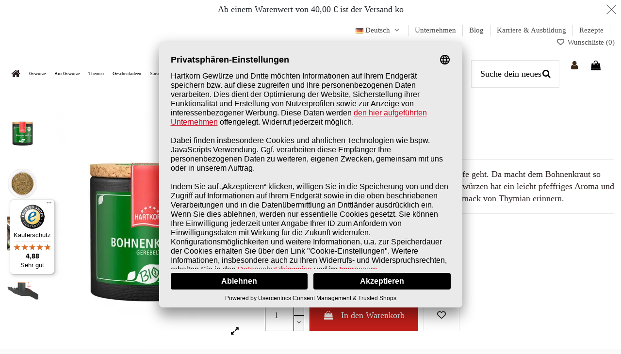

--- FILE ---
content_type: text/html; charset=utf-8
request_url: https://hartkorn-gewuerze.de/de/bio-gewuerz-bohnenkraut.html
body_size: 40837
content:
<!doctype html>
<html lang="de">

<head>
    
        
  <meta charset="utf-8">


  <meta http-equiv="x-ua-compatible" content="ie=edge">



  


<script id="usercentrics-cmp" data-settings-id="vlItbFTih" data-language="de" src="https://app.usercentrics.eu/browser-ui/latest/loader.js" async> </script>



  
  



  <title>Bio Bohnenkraut online kaufen | Hartkorn Gewürze</title>
  
    
  
  
    
  
  <meta name="description" content="Bio Bohnenkraut, gerebelt ⭢  Für Eintöpfe, Hülsenfrüchte oder fettes Fleisch ✓ Genussvolle Aromen ✓ Viele zufriedene Kunden ✓ Beste Qualität von HARTKORN">
  <meta name="keywords" content="bio bohnenkraut kaufen,bio bohnenkraut bestellen,bio bohnenkraut,bio bohnenkraut online bestellen,bio bohnenkraut online">
  <meta name="google-site-verification" content="z5mxlY7avolXcBQZYdBl5lNkGwVSKH4zAmR66KC5vtA" />
    
      <link rel="canonical" href="https://hartkorn-gewuerze.de/de/bio-gewuerz-bohnenkraut.html">
    

  
          <link rel="alternate" href="https://hartkorn-gewuerze.de/de/bio-gewuerz-bohnenkraut.html" hreflang="de-DE">
            <link rel="alternate" href="https://hartkorn-gewuerze.de/de/bio-gewuerz-bohnenkraut.html" hreflang="x-default">
                <link rel="alternate" href="https://hartkorn-gewuerze.de/en/bio-spice-savory.html" hreflang="en-DE">
            

  
     <script type="application/ld+json">
 {
   "@context": "https://schema.org",
   "@type": "Organization",
   "name" : "Hartkorn Gewürzmühle GmbH",
   "url" : "https://hartkorn-gewuerze.de/de/"
       ,"logo": {
       "@type": "ImageObject",
       "url":"https://hartkorn-gewuerze.de/img/hartkorn-gewurze-onlineshop-logo-1592573723.webp"
     }
    }
</script>

<script type="application/ld+json">
  {
    "@context": "https://schema.org",
    "@type": "WebPage",
    "isPartOf": {
      "@type": "WebSite",
      "url":  "https://hartkorn-gewuerze.de/de/",
      "name": "Hartkorn Gewürzmühle GmbH"
    },
    "name": "Bio Bohnenkraut online kaufen | Hartkorn Gewürze",
    "url":  "https://hartkorn-gewuerze.de/de/bio-gewuerz-bohnenkraut.html"
  }
</script>


  <script type="application/ld+json">
    {
      "@context": "https://schema.org",
      "@type": "BreadcrumbList",
      "itemListElement": [
                  {
            "@type": "ListItem",
            "position": 1,
            "name": "Startseite",
            "item": "https://hartkorn-gewuerze.de/de/"
          },              {
            "@type": "ListItem",
            "position": 2,
            "name": "Bio Gewürze",
            "item": "https://hartkorn-gewuerze.de/de/bio-gewuerze/"
          },              {
            "@type": "ListItem",
            "position": 3,
            "name": "Bio Bohnenkraut gerebelt",
            "item": "https://hartkorn-gewuerze.de/de/bio-gewuerz-bohnenkraut.html"
          }          ]
    }
  </script>


  

  
        <script type="application/ld+json">
  {
    "@context": "https://schema.org/",
    "@type": "Product",
    "@id": "#product-snippet-id",
    "name": "Bio Bohnenkraut gerebelt",
    "description": "Bio Bohnenkraut, gerebelt ⭢  Für Eintöpfe, Hülsenfrüchte oder fettes Fleisch ✓ Genussvolle Aromen ✓ Viele zufriedene Kunden ✓ Beste Qualität von HARTKORN",
    "category": "Bio Gewürze",
    "image" :"https://hartkorn-gewuerze.de/img/p/2/5/3/9/2539-large_default.webp",    "sku": "FB80021",
    "mpn": "FB80021"
    ,"gtin13": "4052600009910"
        ,
    "brand": {
      "@type": "Brand",
      "name": "Hartkorn Gewürzmühle GmbH"
    }
            ,
    "weight": {
        "@context": "https://schema.org",
        "@type": "QuantitativeValue",
        "value": "0.044000",
        "unitCode": "kg"
    }
        ,
    "offers": {
      "@type": "Offer",
      "priceCurrency": "EUR",
      "name": "Bio Bohnenkraut gerebelt",
      "price": "4.99",
      "url": "https://hartkorn-gewuerze.de/de/bio-gewuerz-bohnenkraut.html",
      "priceValidUntil": "2026-02-06",
              "image": ["https://hartkorn-gewuerze.de/img/p/2/5/3/9/2539-thickbox_default.webp","https://hartkorn-gewuerze.de/img/p/2/2/7/2/2272-thickbox_default.webp","https://hartkorn-gewuerze.de/img/p/3/2/0/8/3208-thickbox_default.webp","https://hartkorn-gewuerze.de/img/p/2/6/8/2/2682-thickbox_default.webp"],
            "sku": "FB80021",
      "mpn": "FB80021",
      "gtin13": "4052600009910",              "availability": "https://schema.org/InStock",
      "seller": {
        "@type": "Organization",
        "name": "Hartkorn Gewürzmühle GmbH"
      }
    }
      }
</script>


  
    
  



    <meta property="og:type" content="product">
    <meta property="og:url" content="https://hartkorn-gewuerze.de/de/bio-gewuerz-bohnenkraut.html">
    <meta property="og:title" content="Bio Bohnenkraut online kaufen | Hartkorn Gewürze">
    <meta property="og:site_name" content="Hartkorn Gewürzmühle GmbH">
    <meta property="og:description" content="Bio Bohnenkraut, gerebelt ⭢  Für Eintöpfe, Hülsenfrüchte oder fettes Fleisch ✓ Genussvolle Aromen ✓ Viele zufriedene Kunden ✓ Beste Qualität von HARTKORN">
            <meta property="og:image" content="https://hartkorn-gewuerze.de/img/p/2/5/3/9/2539-thickbox_default.webp">
        <meta property="og:image:width" content="1100">
        <meta property="og:image:height" content="1422">
    




      <meta name="viewport" content="width=device-width, initial-scale=1">
  


  <meta name="theme-color" content="#ffffff">
  <meta name="msapplication-navbutton-color" content="#ffffff">


  <link rel="icon" type="image/vnd.microsoft.icon" href="https://hartkorn-gewuerze.de/modules/arseopro/uploads/favicon_6638bab089c09_96x96.webp?1712738083">
  <link rel="shortcut icon" type="image/x-icon" href="https://hartkorn-gewuerze.de/modules/arseopro/uploads/favicon_6638bab089c09_96x96.webp?1712738083">
    




    <link rel="stylesheet" href="https://hartkorn-gewuerze.de/themes/warehousechild/assets/cache/theme-9cabdd2615.css" type="text/css" media="all">




<link rel="preload" as="font"
      href="https://hartkorn-gewuerze.de/themes/warehouse/assets/css/font-awesome/fonts/fontawesome-webfont.woff?v=4.7.0"
      type="font/woff" crossorigin="anonymous">
<link rel="preload" as="font"
      href="https://hartkorn-gewuerze.de/themes/warehouse/assets/css/font-awesome/fonts/fontawesome-webfont.woff2?v=4.7.0"
      type="font/woff2" crossorigin="anonymous">


<link  rel="preload stylesheet"  as="style" href="https://hartkorn-gewuerze.de/themes/warehouse/assets/css/font-awesome/css/font-awesome-preload.css"
       type="text/css" crossorigin="anonymous">




  

  <script>
        var addProductPrice = "1";
        var additionnalText = "Options : ";
        var ajax_gc = "https:\/\/hartkorn-gewuerze.de\/de\/process-giftcards?ajax=1";
        var allText = "Alle";
        var allowBuyWhenOutOfStock = true;
        var allowEdit = "1";
        var applyText = "Apply";
        var baseDir = "https:\/\/hartkorn-gewuerze.de\/";
        var baseUrl = "https:\/\/hartkorn-gewuerze.de\/";
        var base_productText = "Base product";
        var caracterText = "Caracter";
        var charsLeftText = "character left";
        var contentOnly = "false";
        var controller = "product";
        var createNdkCsLink = "https:\/\/hartkorn-gewuerze.de\/de\/module\/ndk_advanced_custom_fields\/createndkcsfields?ajax=1";
        var createNdkCsPdfLink = "https:\/\/hartkorn-gewuerze.de\/de\/module\/ndk_advanced_custom_fields\/createpdf?ajax=1";
        var currencyFormat17 = "2";
        var currencySign = "\u20ac";
        var cusText = "Customization";
        var dateOptions = {"noCalendar":false,"minDate":"today","dateFormat":"Y-m-d","monthSelectorType":"static","locale":"de"};
        var designerImgText = "&gt; Item (image)";
        var designerRemoveText = "remove";
        var designerTextText = "&gt; Item (text)";
        var designerUploadText = "&gt; Item (upload)";
        var designerValue = "see picture";
        var detailText = "Details";
        var disableLoader = "0";
        var displayPriceHT = "0";
        var dynamicTranslations = {"messengerCopy":"Link copied! You will be redirected to Messenger. Please paste the link to share GiftCard product.","Fail":"Failed to copy the link.","facebookCopy":"Link copied! You will be redirected to Facebook. Please paste the link to share GiftCard product.","skypeCopy":"Link copied! You will be redirected to Skype. Please paste the link to share GiftCard Product.","twitterCopy":"Link copied! You will be redirected to Twitter. Please paste the link to share GiftCard product.","linkedinCopy":"Link copied! You will be redirected to Linkedin. Please paste the link to share GiftCard product.","envelopeCopy":"Link copied! You will be redirected to Gmail. Please paste the link to share GiftCard product.","whatsappCopy":"Link copied! You will be redirected to Whatsapp. Please paste the link to share GiftCard product."};
        var editConfig = "0";
        var editText = "Save configuration";
        var elementorFrontendConfig = {"isEditMode":"","stretchedSectionContainer":"","instagramToken":"","is_rtl":false,"ajax_csfr_token_url":"https:\/\/hartkorn-gewuerze.de\/de\/module\/iqitelementor\/Actions?process=handleCsfrToken&ajax=1"};
        var ets_pr_i18n = {"selected":"Ausgew\u00e4hlt","add_to_cart":"In den Warenkorb","error_already_in_cart":"Dieses Produkt befindet sich bereits in Ihrem Warenkorb.","error_limit_reached":"Sie haben die maximale Anzahl ausw\u00e4hlbarer Produkte erreicht.","error_generic":"Ein Fehler ist aufgetreten. Bitte versuchen Sie es erneut.","limit_you_can_choose":"Sie k\u00f6nnen ausw\u00e4hlen","limit_more_product":"weiteres Produkt","limit_more_products":"weitere Produkte"};
        var feature_positions = {"4":["118","122","318","102","135"],"7":["210"],"30":["2638","2569"],"5":["309"],"29":["2988"]};
        var features_position = ["4","7","30","5","29"];
        var fillText = "Please fill all values";
        var filterText = "Filter";
        var fontAjaxLink = "https:\/\/hartkorn-gewuerze.de\/de\/module\/ndk_advanced_custom_fields\/frontajax?ajax=1";
        var front_controller = "https:\/\/hartkorn-gewuerze.de\/de\/gift-cards?ajax=1";
        var full_cldr_language_code = "EN";
        var giftType = "";
        var in_stock_text = "In stock";
        var iqitTheme = {"rm_sticky":"up","rm_breakpoint":0,"op_preloader":"0","cart_style":"side","cart_confirmation":"modal","h_layout":"8","f_fixed":"","f_layout":"1","h_absolute":"0","h_sticky":"header","hw_width":"inherit","mm_content":"panel","hm_submenu_width":"fullwidth-background","h_search_type":"box","pl_lazyload":true,"pl_infinity":false,"pl_rollover":false,"pl_crsl_autoplay":false,"pl_slider_ld":4,"pl_slider_d":3,"pl_slider_t":3,"pl_slider_p":2,"pp_thumbs":"leftd","pp_zoom":"inner","pp_image_layout":"carousel","pp_tabs":"section","pl_grid_qty":true};
        var iqitextendedproduct = {"speed":"70","hook":"modal"};
        var iqitfdc_from = 40;
        var iqitmegamenu = {"sticky":"false","containerSelector":"#wrapper > .container"};
        var iqitwishlist = {"nbProducts":0};
        var isFields = "1";
        var labelTotal = "Total : ";
        var labelTotalHT = "Total tax excl.: ";
        var lazyImgDefault = "https:\/\/hartkorn-gewuerze.de\/modules\/ndk_advanced_custom_fields\/views\/img\/lazy.webp";
        var letOpen = "0";
        var loadingText = "Generating your custom product...";
        var makeItFloat = "0";
        var makeSlide = "0";
        var myprestaloyaltyurl = "https:\/\/hartkorn-gewuerze.de\/de\/warenkorb?ajax=1&myprestaloyaltyurl=1";
        var ndkToken = "8d974cb5a2e6aa1c19fbb09e942ee2df";
        var ndk_disableAutoScroll = "1";
        var ndk_taxe_rate = "7";
        var op_freeshippingbar_js = {"AJAX_URL":"https:\/\/hartkorn-gewuerze.de\/de\/module\/opfreeshippingbar\/ajax?ajax=1","page_name":"product","time_to_disappear":"","init_delay":"","time_to_display":"0","enable_progress":"1","show_animation_product_page":"0","show_gif_reached":"0","page":"[\"\"]","reached":"erreicht","missed":"Nur noch"};
        var ordered_features = [{"4":["118","122","318","102","135"]},{"7":["210"]},{"30":["2638","2569"]},{"5":["309"]},{"29":["2988"]}];
        var out_of_stock_text = "Out of stock";
        var pfeatures = {"29":{"2988":{"id_product":"39","id_feature":"29","name":"Zutaten*","id_feature_value":"2988","value":"Bohnenkraut**"}},"5":{"309":{"id_product":"39","id_feature":"5","name":"Typ","id_feature_value":"309","value":"Korkdeckeldose"}},"7":{"210":{"id_product":"39","id_feature":"7","name":"F\u00fcllgewicht","id_feature_value":"210","value":"20 g"}},"4":{"118":{"id_product":"39","id_feature":"4","name":"Empfohlen f\u00fcr","id_feature_value":"118","value":"Suppen"},"122":{"id_product":"39","id_feature":"4","name":"Empfohlen f\u00fcr","id_feature_value":"122","value":"Fleischgerichte"},"135":{"id_product":"39","id_feature":"4","name":"Empfohlen f\u00fcr","id_feature_value":"135","value":"Eint\u00f6pfe"},"318":{"id_product":"39","id_feature":"4","name":"Empfohlen f\u00fcr","id_feature_value":"318","value":"Bohnengerichte"},"102":{"id_product":"39","id_feature":"4","name":"Empfohlen f\u00fcr","id_feature_value":"102","value":"Fischgerichte"}},"30":{"2569":{"id_product":"39","id_feature":"30","name":"Hinweise","id_feature_value":"2569","value":"Kann Spuren von glutenhaltigem Getreide, Senf und Sellerie enthalten. F\u00fcr weitere Informationen gem\u00e4\u00df LMIV, etc. kontaktieren Sie uns bitte unter endverbraucher@hartkorn-gewuerze.de"},"2638":{"id_product":"39","id_feature":"30","name":"Hinweise","id_feature_value":"2638","value":"** Aus kontrolliert biologischem Anbau\/ DE-\u00d6KO-007"}}};
        var prestashop = {"cart":{"products":[],"totals":{"total":{"type":"total","label":"Insgesamt","amount":0,"value":"0,00\u00a0\u20ac"},"total_including_tax":{"type":"total","label":"Gesamt (inkl. MwSt.)","amount":0,"value":"0,00\u00a0\u20ac"},"total_excluding_tax":{"type":"total","label":"Gesamtpreis o. MwSt.","amount":0,"value":"0,00\u00a0\u20ac"}},"subtotals":{"products":{"type":"products","label":"Zwischensumme","amount":0,"value":"0,00\u00a0\u20ac"},"discounts":null,"shipping":{"type":"shipping","label":"Versand","amount":0,"value":""},"tax":{"type":"tax","label":"enthaltene MwSt.","amount":0,"value":"0,00\u00a0\u20ac"}},"products_count":0,"summary_string":"0 Artikel","vouchers":{"allowed":1,"added":[]},"discounts":[],"minimalPurchase":0,"minimalPurchaseRequired":""},"currency":{"id":1,"name":"Euro","iso_code":"EUR","iso_code_num":"978","sign":"\u20ac"},"customer":{"lastname":null,"firstname":null,"email":null,"birthday":null,"newsletter":null,"newsletter_date_add":null,"optin":null,"website":null,"company":null,"siret":null,"ape":null,"is_logged":false,"gender":{"type":null,"name":null},"addresses":[]},"country":{"id_zone":"9","id_currency":"0","call_prefix":"49","iso_code":"DE","active":"1","contains_states":"1","need_identification_number":"0","need_zip_code":"1","zip_code_format":"NNNNN","display_tax_label":"1","name":"Deutschland","id":1},"language":{"name":"Deutsch (German)","iso_code":"de","locale":"de-DE","language_code":"de-DE","active":"1","is_rtl":"0","date_format_lite":"d.m.Y","date_format_full":"d.m.Y H:i:s","id":1},"page":{"title":"","canonical":"https:\/\/hartkorn-gewuerze.de\/de\/bio-gewuerz-bohnenkraut.html","meta":{"title":"Bio Bohnenkraut online kaufen | Hartkorn Gew\u00fcrze","description":"Bio Bohnenkraut, gerebelt \u2b62  F\u00fcr Eint\u00f6pfe, H\u00fclsenfr\u00fcchte oder fettes Fleisch \u2713 Genussvolle Aromen \u2713 Viele zufriedene Kunden \u2713 Beste Qualit\u00e4t von HARTKORN","keywords":"bio bohnenkraut kaufen,bio bohnenkraut bestellen,bio bohnenkraut,bio bohnenkraut online bestellen,bio bohnenkraut online","robots":"index"},"page_name":"product","body_classes":{"lang-de":true,"lang-rtl":false,"country-DE":true,"currency-EUR":true,"layout-full-width":true,"page-product":true,"tax-display-enabled":true,"page-customer-account":false,"product-id-39":true,"product-Bio Bohnenkraut gerebelt":true,"product-id-category-99":true,"product-id-manufacturer-1":true,"product-id-supplier-0":true,"product-available-for-order":true},"admin_notifications":[],"password-policy":{"feedbacks":{"0":"Sehr schwach","1":"Schwach","2":"Durchschnitt","3":"Stark","4":"Sehr stark","Straight rows of keys are easy to guess":"Nebeneinander liegende Tastenreihen sind leicht zu erraten","Short keyboard patterns are easy to guess":"Kurze Tastatur-Muster sind leicht zu erraten","Use a longer keyboard pattern with more turns":"Verwenden Sie ein l\u00e4ngeres Tastatur-Muster mit mehr Zuf\u00e4llen","Repeats like \"aaa\" are easy to guess":"Wiederholungen wie \u201eaaa\u201c sind leicht zu erraten","Repeats like \"abcabcabc\" are only slightly harder to guess than \"abc\"":"Wiederholungen wie \u201eabcabcabc\u201c sind nur etwas schwerer zu erraten als \u201eabc\u201c","Sequences like abc or 6543 are easy to guess":"Zeichenfolgen wie \u201eabc\u201c oder \u201e6543\u201c sind leicht zu erraten.","Recent years are easy to guess":"Aktuelle Jahre sind leicht zu erraten","Dates are often easy to guess":"Datumsangaben sind oft leicht zu erraten","This is a top-10 common password":"Dies ist ein g\u00e4ngiges Top-10-Passwort","This is a top-100 common password":"Dies ist ein g\u00e4ngiges Top-100-Passwort","This is a very common password":"Dies ist ein sehr g\u00e4ngiges Passwort","This is similar to a commonly used password":"Dies \u00e4hnelt einem g\u00e4ngigen Passwort","A word by itself is easy to guess":"Ein einzelnes Wort ist leicht zu erraten","Names and surnames by themselves are easy to guess":"Vor- und Nachnamen sind leicht zu erraten","Common names and surnames are easy to guess":"G\u00e4ngige Vor- und Nachnamen sind leicht zu erraten","Use a few words, avoid common phrases":"Verwenden Sie mehrere W\u00f6rter, vermeiden Sie g\u00e4ngige Ausdr\u00fccke.","No need for symbols, digits, or uppercase letters":"Symbole, Ziffern oder Gro\u00dfbuchstaben sind nicht notwendig","Avoid repeated words and characters":"Vermeiden Sie Wort- und Zeichenwiederholungen","Avoid sequences":"Vermeiden Sie Sequenzen","Avoid recent years":"Vermeiden Sie aktuelle Jahreszahlen","Avoid years that are associated with you":"Vermeiden Sie Jahreszahlen, die mit Ihnen in Verbindung gebracht werden k\u00f6nnen","Avoid dates and years that are associated with you":"Vermeiden Sie Datums- und Jahresangaben, die mit Ihnen in Verbindung gebracht werden k\u00f6nnen","Capitalization doesn't help very much":"Gro\u00dfschreibung ist nicht sehr hilfreich","All-uppercase is almost as easy to guess as all-lowercase":"Gro\u00dfschreibung ist fast genau so leicht zu erraten wie Kleinschreibung","Reversed words aren't much harder to guess":"Umgekehrte W\u00f6rter sind nicht viel schwerer zu erraten","Predictable substitutions like '@' instead of 'a' don't help very much":"H\u00e4ufig verwendete Ersetzungen wie \u201e@\u201c anstelle von \u201ea\u201c sind nicht sehr zweckdienlich.","Add another word or two. Uncommon words are better.":"Erg\u00e4nzen Sie ein oder zwei W\u00f6rter. Selten gebrauchte W\u00f6rter sind besser."}}},"shop":{"name":"Hartkorn Gew\u00fcrzm\u00fchle GmbH","logo":"https://hartkorn-gewuerze.de/img/hartkorn-gewurze-onlineshop-logo-1592573723.webp","stores_icon":"https:\/\/hartkorn-gewuerze.de\/img\/logo_stores.webp","favicon":"https://hartkorn-gewuerze.de/modules/arseopro/uploads/favicon_6638bab089c09_96x96.webp"},"core_js_public_path":"\/themes\/","urls":{"base_url":"https:\/\/hartkorn-gewuerze.de\/","current_url":"https:\/\/hartkorn-gewuerze.de\/de\/bio-gewuerz-bohnenkraut.html","shop_domain_url":"https:\/\/hartkorn-gewuerze.de","img_ps_url":"https:\/\/hartkorn-gewuerze.de\/img\/","img_cat_url":"https:\/\/hartkorn-gewuerze.de\/img\/c\/","img_lang_url":"https:\/\/hartkorn-gewuerze.de\/img\/l\/","img_prod_url":"https:\/\/hartkorn-gewuerze.de\/img\/p\/","img_manu_url":"https:\/\/hartkorn-gewuerze.de\/img\/m\/","img_sup_url":"https:\/\/hartkorn-gewuerze.de\/img\/su\/","img_ship_url":"https:\/\/hartkorn-gewuerze.de\/img\/s\/","img_store_url":"https:\/\/hartkorn-gewuerze.de\/img\/st\/","img_col_url":"https:\/\/hartkorn-gewuerze.de\/img\/co\/","img_url":"https:\/\/hartkorn-gewuerze.de\/themes\/warehouse\/assets\/img\/","css_url":"https:\/\/hartkorn-gewuerze.de\/themes\/warehouse\/assets\/css\/","js_url":"https:\/\/hartkorn-gewuerze.de\/themes\/warehouse\/assets\/js\/","pic_url":"https:\/\/hartkorn-gewuerze.de\/upload\/","theme_assets":"https:\/\/hartkorn-gewuerze.de\/themes\/warehouse\/assets\/","theme_dir":"https:\/\/hartkorn-gewuerze.de\/themes\/warehousechild\/","child_theme_assets":"https:\/\/hartkorn-gewuerze.de\/themes\/warehousechild\/assets\/","child_img_url":"https:\/\/hartkorn-gewuerze.de\/themes\/warehousechild\/assets\/img\/","child_css_url":"https:\/\/hartkorn-gewuerze.de\/themes\/warehousechild\/assets\/css\/","child_js_url":"https:\/\/hartkorn-gewuerze.de\/themes\/warehousechild\/assets\/js\/","pages":{"address":"https:\/\/hartkorn-gewuerze.de\/de\/adresse","addresses":"https:\/\/hartkorn-gewuerze.de\/de\/adressen","authentication":"https:\/\/hartkorn-gewuerze.de\/de\/authentification","manufacturer":"https:\/\/hartkorn-gewuerze.de\/de\/hersteller","cart":"https:\/\/hartkorn-gewuerze.de\/de\/warenkorb","category":"https:\/\/hartkorn-gewuerze.de\/de\/kategorie","cms":"https:\/\/hartkorn-gewuerze.de\/de\/cmsc","contact":"https:\/\/hartkorn-gewuerze.de\/de\/kontaktieren-sie-uns","discount":"https:\/\/hartkorn-gewuerze.de\/de\/rabatt","guest_tracking":"https:\/\/hartkorn-gewuerze.de\/de\/auftragsverfolgung-gast","history":"https:\/\/hartkorn-gewuerze.de\/de\/bestellungsverlauf","identity":"https:\/\/hartkorn-gewuerze.de\/de\/kennung","index":"https:\/\/hartkorn-gewuerze.de\/de\/","my_account":"https:\/\/hartkorn-gewuerze.de\/de\/mein-Konto","order_confirmation":"https:\/\/hartkorn-gewuerze.de\/de\/bestellbestatigung","order_detail":"https:\/\/hartkorn-gewuerze.de\/de\/bestell-details","order_follow":"https:\/\/hartkorn-gewuerze.de\/de\/bestellungsverfolgung","order":"https:\/\/hartkorn-gewuerze.de\/de\/bestellung","order_return":"https:\/\/hartkorn-gewuerze.de\/de\/index.php?controller=order-return","order_slip":"https:\/\/hartkorn-gewuerze.de\/de\/bestellschein","pagenotfound":"https:\/\/hartkorn-gewuerze.de\/de\/seite-nicht-gefunden","password":"https:\/\/hartkorn-gewuerze.de\/de\/kennwort-wiederherstellung","pdf_invoice":"https:\/\/hartkorn-gewuerze.de\/de\/pdf-rechnung","pdf_order_return":"https:\/\/hartkorn-gewuerze.de\/de\/index.php?controller=pdf-order-return","pdf_order_slip":"https:\/\/hartkorn-gewuerze.de\/de\/index.php?controller=pdf-order-slip","prices_drop":"https:\/\/hartkorn-gewuerze.de\/de\/angebote","product":"https:\/\/hartkorn-gewuerze.de\/de\/index.php?controller=product","registration":"https:\/\/hartkorn-gewuerze.de\/de\/registrierung","search":"https:\/\/hartkorn-gewuerze.de\/de\/suche","sitemap":"https:\/\/hartkorn-gewuerze.de\/de\/Sitemap","stores":"https:\/\/hartkorn-gewuerze.de\/de\/shops","supplier":"https:\/\/hartkorn-gewuerze.de\/de\/zulieferer","new_products":"https:\/\/hartkorn-gewuerze.de\/de\/neue-produkte","brands":"https:\/\/hartkorn-gewuerze.de\/de\/hersteller","register":"https:\/\/hartkorn-gewuerze.de\/de\/registrierung","order_login":"https:\/\/hartkorn-gewuerze.de\/de\/bestellung?login=1"},"alternative_langs":{"de-DE":"https:\/\/hartkorn-gewuerze.de\/de\/bio-gewuerz-bohnenkraut.html","en-DE":"https:\/\/hartkorn-gewuerze.de\/en\/bio-spice-savory.html"},"actions":{"logout":"https:\/\/hartkorn-gewuerze.de\/de\/?mylogout="},"no_picture_image":{"bySize":{"small_default":{"url":"https:\/\/hartkorn-gewuerze.de\/img\/p\/de-default-small_default.webp","width":98,"height":127},"cart_default":{"url":"https:\/\/hartkorn-gewuerze.de\/img\/p\/de-default-cart_default.webp","width":125,"height":162},"home_default":{"url":"https:\/\/hartkorn-gewuerze.de\/img\/p\/de-default-home_default.webp","width":236,"height":305},"large_default":{"url":"https:\/\/hartkorn-gewuerze.de\/img\/p\/de-default-large_default.webp","width":381,"height":492},"medium_default":{"url":"https:\/\/hartkorn-gewuerze.de\/img\/p\/de-default-medium_default.webp","width":452,"height":584},"thickbox_default":{"url":"https:\/\/hartkorn-gewuerze.de\/img\/p\/de-default-thickbox_default.webp","width":1100,"height":1422}},"small":{"url":"https:\/\/hartkorn-gewuerze.de\/img\/p\/de-default-small_default.webp","width":98,"height":127},"medium":{"url":"https:\/\/hartkorn-gewuerze.de\/img\/p\/de-default-large_default.webp","width":381,"height":492},"large":{"url":"https:\/\/hartkorn-gewuerze.de\/img\/p\/de-default-thickbox_default.webp","width":1100,"height":1422},"legend":""}},"configuration":{"display_taxes_label":true,"display_prices_tax_incl":true,"is_catalog":false,"show_prices":true,"opt_in":{"partner":false},"quantity_discount":{"type":"price","label":"St\u00fcckpreis"},"voucher_enabled":1,"return_enabled":0},"field_required":[],"breadcrumb":{"links":[{"title":"Startseite","url":"https:\/\/hartkorn-gewuerze.de\/de\/"},{"title":"Bio Gew\u00fcrze","url":"https:\/\/hartkorn-gewuerze.de\/de\/bio-gewuerze\/"},{"title":"Bio Bohnenkraut gerebelt","url":"https:\/\/hartkorn-gewuerze.de\/de\/bio-gewuerz-bohnenkraut.html"}],"count":3},"link":{"protocol_link":"https:\/\/","protocol_content":"https:\/\/"},"time":1769106639,"static_token":"8d974cb5a2e6aa1c19fbb09e942ee2df","token":"19c70744c230e664b47c396997a9207f","debug":false};
        var prestashopFacebookAjaxController = "https:\/\/hartkorn-gewuerze.de\/de\/module\/ps_facebook\/Ajax";
        var preview_label = "Template Preview";
        var priceMessage = "Not enouth quantity in tock";
        var priceMessageSpecific = "A discount of";
        var ps_version = "8.2";
        var psemailsubscription_subscription = "https:\/\/hartkorn-gewuerze.de\/de\/module\/ps_emailsubscription\/subscription";
        var psr_icon_color = "#000000";
        var quantityAvailable = "13";
        var refProd = "0";
        var required_label = "is required";
        var resetText = "done";
        var saveConfigLink = "https:\/\/hartkorn-gewuerze.de\/de\/module\/ndk_advanced_custom_fields\/saveconfig?ajax=1";
        var savedtext = "Saved";
        var selectLayer = "select layer";
        var select_template_label = "Select a Template";
        var showHdPreview = "1";
        var showImgPreview = "0";
        var showImgTooltips = "1";
        var showQuicknav = "0";
        var showRecap = "0";
        var showSocialTools = "0";
        var stockManagement = "1";
        var stock_management = 1;
        var submitBtnText = "Add to cart";
        var tagslabel = "add tags here : ";
        var temp_controller = "https:\/\/hartkorn-gewuerze.de\/de\/module\/giftcard\/tempvideo";
        var templateType = "0";
        var template_vars = {"{value}":"XXX","{shop_logo}":"\/\/img\/hartkorn-gewurze-onlineshop-logo-1592573723.jpg","{gift_image}":"<img src=\"https://hartkorn-gewuerze.de/img/p/2/5/3/9/2539-large_default.webp\">\n","{vcode}":"XXXXX-XXXXX","{giftcard_name}":"Bio Bohnenkraut gerebelt","{expire_date}":"X days","{shop_name}":"Hartkorn Gew&uuml;rzm&uuml;hle GmbH","{shop_url}":"https:\/\/hartkorn-gewuerze.de\/de\/","{sender}":" ","{rec_name}":"","{message}":"","{quantity}":1};
        var textMaxQuantity = "with theses options you can order a max quantity of";
        var timelineText = "Price\/quantity";
        var toggleCloseText = "Hide options";
        var toggleOpenText = "View options";
        var trustedshopseasyintegration_css = "https:\/\/hartkorn-gewuerze.de\/modules\/trustedshopseasyintegration\/views\/css\/front\/front.2.0.3.css";
        var underwearText = "Underwear";
        var video_link_title = "Watch Video";
        var video_paragraph = "You recieved a video: ";
      </script>



                        <script
                            src="https://integrations.etrusted.com/applications/widget.js/v2"
                            async=""
                            defer=""
                      ></script>
            
<style type="text/css">
	
	#opfsb-top-bar {
		background-color: #ffffff !important;							}

	#opfsb-top-bar {
		text-align: center !important;
	}

	#opfsb-top-bar>#opfsb-main-content {
						text-align: center !important;
			}

	#opfsb-top-bar>#opfsb-main-content>a,
	#opfsb-top-bar>#opfsb-main-content b,
	#opfsb-top-bar>#opfsb-main-content b span {
		color:  !important;
	}

	div#opfsb-close {
					}

	#opfsb-milestone_1::before {

		border: px solid;						
	}

	#opfsb-milestone_1:hover::before {
		background: #000000;		
	}

	#opfsb-milestone_1 .reached::before {
		background: #000000;		
	}

	#opfsb-milestone_2::before {

		border: px solid;		border-color: #000000;				
	}

	#opfsb-milestone_2:hover::before {
		background: #000000;		
	}

	#opfsb-milestone_2 .reached::before {
		background: #000000;		
	}

	#opfsb-milestone_3::before {

		border: px solid;		border-color: #000000;				
	}

	#opfsb-milestone_3:hover::before {
		background: #000000;		
	}

	#opfsb-milestone_3 .reached::before {
		background: #000000;		
	}

	#opfsb-milestone_4::before {

		border: px solid;		border-color: #000000;				
	}

	#opfsb-milestone_4:hover::before {
		background: #000000;		
	}

	#opfsb-milestone_4 .reached::before {
		background: #000000;		
	}

	#opfsb-milestone_5::before {

		border: px solid;						
	}

	#opfsb-milestone_5:hover::before {
				
	}

	#opfsb-milestone_5 .reached::before {
				
	}

	.milestone .label {
		background-color: #000000;		box-shadow: 0 0 14px rgba(0, 0, 0, 0.1);
		border: 1px solid #ddd;
		
	}

			#opfsb-progress,
		.woo-free-shipping-bar-order .woo-free-shipping-bar-order-bar {
			background-color: #efefef !important;		}

		#opfsb-current-progress,
		.woo-free-shipping-bar-order .woo-free-shipping-bar-order-bar .woo-free-shipping-bar-order-bar-inner {
			background-color: #9f9f9f !important;		}

		#opfsb-top-bar>#opfsb-progress.wfsb-effect-2 {
			outline-color:#9f9f9f !important;		}

		#opfsb-label {
								}

	
	</style>
<!-- Facebook Pixel Code -->

<script>
    !function(f,b,e,v,n,t,s)
    {if(f.fbq)return;n=f.fbq=function(){n.callMethod? n.callMethod.apply(n,arguments):n.queue.push(arguments)};
    if(!f._fbq)f._fbq=n;n.push=n;n.loaded=!0;n.version='2.0';n.agent='plprestashop-download'; // n.agent to keep because of partnership
    n.queue=[];t=b.createElement(e);t.async=!0;
    t.src=v;s=b.getElementsByTagName(e)[0];
    s.parentNode.insertBefore(t,s)}(window, document,'script', 'https://connect.facebook.net/en_US/fbevents.js');

    // Allow third-party modules to disable Pixel
    fbq('consent', !!window.doNotConsentToPixel ? 'revoke' : 'grant');

            fbq('init', '1431345191435092', {"ct":null,"country":null,"zp":null,"ph":null,"gender":null,"fn":null,"ln":null,"em":null,"bd":null,"st":null});
        
    fbq('track', 'PageView');
</script>

<noscript>
    <img height="1" width="1" style="display:none" src="https://www.facebook.com/tr?id=1431345191435092&ev=PageView&noscript=1"/>
</noscript>

<!-- End Facebook Pixel Code -->

<!-- Set Facebook Pixel Product Export -->
        <meta property="og:type" content="product">
      <meta property="og:url" content="https://hartkorn-gewuerze.de/de/bio-gewuerz-bohnenkraut.html">
      <meta property="og:title" content="Bio Bohnenkraut online kaufen | Hartkorn Gewürze">
      <meta property="og:site_name" content="Hartkorn Gewürzmühle GmbH">
      <meta property="og:description" content="Bio Bohnenkraut, gerebelt ⭢  Für Eintöpfe, Hülsenfrüchte oder fettes Fleisch ✓ Genussvolle Aromen ✓ Viele zufriedene Kunden ✓ Beste Qualität von HARTKORN">
      <meta property="og:image" content="https://hartkorn-gewuerze.de/img/p/2/5/3/9/2539-thickbox_default.webp">
                <meta property="product:pretax_price:amount" content="4.663551">
          <meta property="product:pretax_price:currency" content="EUR">
          <meta property="product:price:amount" content="4.99">
          <meta property="product:price:currency" content="EUR">
                      <meta property="product:weight:value" content="0.044000">
          <meta property="product:weight:units" content="kg">
                    <meta property="product:brand" content="Hartkorn Gewürzmühle GmbH">
            <meta property="product:availability" content="in stock">
      <meta property="product:condition" content="new">
      <meta property="product:retailer_item_id" content="39-0">
      <meta property="product:item_group_id" content="39">
      <meta property="product:category" content=""/>
  <!-- END OF Set Facebook Pixel Product Export -->
    
        <script>
            fbq(
                'track',
                'ViewContent',
                {"currency":"eur","content_ids":["39-0"],"contents":[{"id":"39-0","title":"Bio Bohnenkraut gerebelt","category":"Unsere Gew\u00fcrzvielfalt: > Bio Gew\u00fcrze","item_price":4.663551,"brand":"Hartkorn Gew\u00fcrzm\u00fchle GmbH"}],"content_type":"product","value":4.663551},
                {"eventID":"ViewContent_1769106639_69726ccf323178.98939059"}
            );
        </script>
    

		

					<meta name="viewport" content="width=device-width, initial-scale=1.0, maximum-scale=1.0, user-scalable=no" />
	

<script src="https://use.fontawesome.com/8bde1cf092.js"></script>
<!--<script src="/modules/ndk_advanced_custom_fields/views/js/html2canvas.ndk.js"></script>
<script src="/modules/ndk_advanced_custom_fields/views/js/html2canvas.svg.min.js"></script>-->
<link rel="stylesheet" href="" />
<link href="https://fonts.googleapis.com/css2?family=Material+Icons&family=Material+Icons+Outlined&family=Material+Icons+Round&family=Material+Icons+Sharp&family=Material+Icons+Two+Tone" rel="stylesheet">
<link href="https://fonts.googleapis.com/css2?family=Material+Icons"
  rel="stylesheet">






					



		

	
				
		
			






<script>
	var typeText = [];
    var fonts = [];
    
    var colors = [];
    colors.push('#333399');colors.push(' #666699');colors.push(' #999966');colors.push(' #CCCC66');colors.push(' #FFFF66');colors.push(' #0000CC');colors.push(' #3333CC');colors.push(' #6666CC');colors.push(' #9999CC');colors.push(' #CCCC99');colors.push(' #FFFF99');colors.push(' #0000FF');colors.push(' #3333FF');colors.push(' #6666FF');colors.push(' #9999FF');colors.push(' #CCCCFF');colors.push(' #FFFFCC');colors.push(' #003300');colors.push(' #336633');colors.push(' #669966');colors.push(' #99CC99');colors.push(' #CCFFCC');colors.push(' #FF00FF');colors.push(' #006600');colors.push(' #339933');colors.push(' #66CC66');colors.push(' #99FF99');colors.push(' #CC00CC');colors.push(' #FF33FF');colors.push(' #009900');colors.push(' #33CC33');colors.push(' #66FF66');colors.push(' #990099');colors.push(' #CC33CC');colors.push(' #FF66FF');colors.push(' #00CC00');colors.push(' #33FF33');colors.push(' #660066');colors.push(' #993399');colors.push(' #CC66CC');colors.push(' #FF99FF');colors.push(' #00FF00');colors.push(' #330033');colors.push(' #663366');colors.push(' #996699');colors.push(' #CC99CC');colors.push(' #FFCCFF');colors.push(' #00FF33');colors.push(' #330066');colors.push(' #663399');colors.push(' #9966CC');colors.push(' #CC99FF');colors.push(' #FFCC00');colors.push(' #00FF66');colors.push(' #330099');colors.push(' #6633CC');colors.push(' #9966FF');colors.push(' #CC9900');colors.push(' #FFCC33');colors.push(' #00FF99');colors.push(' #3300CC');colors.push(' #6633FF');colors.push(' #996600');colors.push(' #CC9933');colors.push(' #FFCC66');colors.push(' #00FFCC');colors.push(' #3300FF');colors.push(' #663300');colors.push(' #996633');colors.push(' #CC9966');colors.push(' #FFCC99');colors.push(' #00FFFF');colors.push(' #330000');colors.push(' #663333');colors.push(' #996666');colors.push(' #CC9999');colors.push(' #FFCCCC');colors.push(' #00CCCC');colors.push(' #33FFFF');colors.push(' #660000');colors.push(' #993333');colors.push(' #CC6666');colors.push(' #FF9999');colors.push(' #009999');colors.push(' #33CCCC');colors.push(' #66FFFF');colors.push(' #990000');colors.push(' #CC3333');colors.push(' #FF6666');colors.push(' #006666');colors.push(' #339999');colors.push(' #66CCCC');colors.push(' #99FFFF');colors.push(' #CC0000');colors.push(' #FF3333');colors.push(' #003333');colors.push(' #336666');colors.push(' #669999');colors.push(' #99CCCC');colors.push(' #CCFFFF');colors.push(' #FF0000');colors.push(' #003366');colors.push(' #336699');colors.push(' #6699CC');colors.push(' #99CCFF');colors.push(' #CCFF00');colors.push(' #FF0033');colors.push(' #003399');colors.push(' #3366CC');colors.push(' #6699FF');colors.push(' #99CC00');colors.push(' #CCFF33');colors.push(' #FF0066');colors.push(' #0033CC');colors.push(' #3366FF');colors.push(' #669900');colors.push(' #99CC33');colors.push(' #CCFF66');colors.push(' #FF0099');colors.push(' #0033FF');colors.push(' #336600');colors.push(' #669933');colors.push(' #99CC66');colors.push(' #CCFF99');colors.push(' #FF00CC');colors.push(' #0066FF');colors.push(' #339900');colors.push(' #66CC33');colors.push(' #99FF66');colors.push(' #CC0099');colors.push(' #FF33CC');colors.push(' #0099FF');colors.push(' #33CC00');colors.push(' #66FF33');colors.push(' #990066');colors.push(' #CC3399');colors.push(' #FF66CC');colors.push(' #00CCFF');colors.push(' #33FF00');colors.push(' #660033');colors.push(' #993366');colors.push(' #CC6699');colors.push(' #FF99CC');colors.push(' #00CC33');colors.push(' #33FF66');colors.push(' #660099');colors.push(' #9933CC');colors.push(' #CC66FF');colors.push(' #FF9900');colors.push(' #00CC66');colors.push(' #33FF99');colors.push(' #6600CC');colors.push(' #9933FF');colors.push(' #CC6600');colors.push(' #FF9933');colors.push(' #00CC99');colors.push(' #33FFCC');colors.push(' #6600FF');colors.push(' #993300');colors.push(' #CC6633');colors.push(' #FF9966');colors.push(' #009933');colors.push(' #33CC66');colors.push(' #66FF99');colors.push(' #9900CC');colors.push(' #CC33FF');colors.push(' #FF6600');colors.push(' #006633');colors.push(' #339966');colors.push(' #66CC99');colors.push(' #99FFCC');colors.push(' #CC00FF');colors.push(' #FF3300');colors.push(' #009966');colors.push(' #33CC99');colors.push(' #66FFCC');colors.push(' #9900FF');colors.push(' #CC3300');colors.push(' #FF6633');colors.push(' #0099CC');colors.push(' #33CCFF');colors.push(' #66FF00');colors.push(' #990033');colors.push(' #CC3366');colors.push(' #FF6699');colors.push(' #0066CC');colors.push(' #3399FF');colors.push(' #66CC00');colors.push(' #99FF33');colors.push(' #CC0066');colors.push(' #FF3399');colors.push(' #006699');colors.push(' #3399CC');colors.push(' #66CCFF');colors.push(' #99FF00');colors.push(' #CC0033');colors.push(' #FF3366');colors.push(' #000000');colors.push(' #333333');colors.push(' #666666');colors.push(' #999999');colors.push(' #CCCCCC');colors.push(' #FFFFFF');colors.push(' #000033');colors.push(' #333300');colors.push(' #666600');colors.push(' #999900');colors.push(' #CCCC00');colors.push(' #FFFF00');colors.push(' #000066');colors.push(' #333366');colors.push(' #666633');colors.push(' #999933');colors.push(' #CCCC33');colors.push(' #FFFF33');colors.push(' #000099');colors.push('');
</script>

<script type="text/javascript">
	var is_visual = false;
</script>
<style>
	:root body{
																										}
</style>
    <link rel="manifest" href="https://hartkorn-gewuerze.de/modules/arseopro/uploads/manifest1.json">
            <link rel="icon" type="image/png" href="https://hartkorn-gewuerze.de/modules/arseopro/uploads/favicon_6638bab089c09_16x16.webp" sizes="16x16">
            <link rel="icon" type="image/png" href="https://hartkorn-gewuerze.de/modules/arseopro/uploads/favicon_6638bab089c09_32x32.webp" sizes="32x32">
            <link rel="icon" type="image/png" href="https://hartkorn-gewuerze.de/modules/arseopro/uploads/favicon_6638bab089c09_96x96.webp" sizes="96x96">
    
            <link rel="apple-touch-icon" sizes="57x57" href="https://hartkorn-gewuerze.de/modules/arseopro/uploads/favicon_6638bab089c09_57x57.webp">
            <link rel="apple-touch-icon" sizes="114x114" href="https://hartkorn-gewuerze.de/modules/arseopro/uploads/favicon_6638bab089c09_114x114.webp">
            <link rel="apple-touch-icon" sizes="72x72" href="https://hartkorn-gewuerze.de/modules/arseopro/uploads/favicon_6638bab089c09_72x72.webp">
            <link rel="apple-touch-icon" sizes="144x144" href="https://hartkorn-gewuerze.de/modules/arseopro/uploads/favicon_6638bab089c09_144x144.webp">
            <link rel="apple-touch-icon" sizes="60x60" href="https://hartkorn-gewuerze.de/modules/arseopro/uploads/favicon_6638bab089c09_60x60.webp">
            <link rel="apple-touch-icon" sizes="120x120" href="https://hartkorn-gewuerze.de/modules/arseopro/uploads/favicon_6638bab089c09_120x120.webp">
            <link rel="apple-touch-icon" sizes="76x76" href="https://hartkorn-gewuerze.de/modules/arseopro/uploads/favicon_6638bab089c09_76x76.webp">
            <link rel="apple-touch-icon" sizes="152x152" href="https://hartkorn-gewuerze.de/modules/arseopro/uploads/favicon_6638bab089c09_152x152.webp">
            <link rel="apple-touch-icon" sizes="180x180" href="https://hartkorn-gewuerze.de/modules/arseopro/uploads/favicon_6638bab089c09_180x180.webp">
    
    <meta name="msapplication-TileColor" content="">
    <meta name="msapplication-config" content="https://hartkorn-gewuerze.de/modules/arseopro/uploads/ieconfig.xml" />
    
    <meta name="theme-color" content="">
    
    



    
            <meta property="product:pretax_price:amount" content="4.663551">
        <meta property="product:pretax_price:currency" content="EUR">
        <meta property="product:price:amount" content="4.99">
        <meta property="product:price:currency" content="EUR">
                <meta property="product:weight:value" content="0.044000">
        <meta property="product:weight:units" content="kg">
    
    

     <!-- JSON-LD-Markup generiert von Google Strukturierte Daten: Markup-Hilfe -->
<script type="application/ld+json">
{
  "@context": "http://schema.org",
  "@type": "LocalBusiness",
  "name": "Hartkorn Gewürzmühle GmbH",
  "image": "https://hartkorn-gewuerze.de/img/webp_avif/8c65656265c735eb8e03f98b60b0f1a7-Logo-hartkorn-144x144-1.webp",
  "telephone": "+49 (2630) 9632 - 0",
  "email": "info@hartkorn-gewuerze.de",
  "address": {
    "@type": "PostalAddress",
    "streetAddress": "Carl-Benz-Str. 13",
    "addressLocality": "Mülheim-Kärlich",
    "postalCode": "56218"
  },
  "url": "mailto:info@hartkorn-gewuerze.de"
}
</script>
<!-- Matomo Tag Manager -->
<script>
dataLayer = [{
    'variable-name': 'value'
  }];
var _mtm = window._mtm = window._mtm || [];
_mtm.push({'mtm.startTime': (new Date().getTime()), 'event': 'mtm.Start'});
var d=document, g=d.createElement('script'), s=d.getElementsByTagName('script')[0];
g.async=true; g.src='https://analytics.hartkorn-gewuerze.de/js/container_Jmu2MycW.js'; s.parentNode.insertBefore(g,s);
</script>
<!-- End Matomo Tag Manager -->
<!-- Matomo -->
<script>
  var _paq = window._paq = window._paq || [];
  /* tracker methods like "setCustomDimension" should be called before "trackPageView" */
  _paq.push(["setCookieDomain", "*.hartkorn-gewuerze.de"]);
  _paq.push(['trackPageView']);
  _paq.push(['enableLinkTracking']);
  (function() {
    var u="https://analytics.hartkorn-gewuerze.de/";
    _paq.push(['setTrackerUrl', u+'matomo.php']);
    _paq.push(['setSiteId', '1']);
    var d=document, g=d.createElement('script'), s=d.getElementsByTagName('script')[0];
    g.async=true; g.src=u+'matomo.js'; s.parentNode.insertBefore(g,s);
  })();
</script>
<!-- End Matomo Code -->

<script type="text/javascript" src="https://t.adcell.com/js/trad.js"></script>
<script>Adcell.Tracking.track();</script>

<link rel="icon" href="https://hartkorn-gewuerze.de/img/favicon.ico">


<!-- Google tag (gtag.js) -->
<script async src="https://www.googletagmanager.com/gtag/js?id=AW-757737461">
</script>
<script>
  window.dataLayer = window.dataLayer || [];
  function gtag(){dataLayer.push(arguments);}
  gtag('js', new Date());

  gtag('config', 'AW-757737461');
</script> </head>

<body id="product" class="lang-de country-de currency-eur layout-full-width page-product tax-display-enabled product-id-39 product-bio-bohnenkraut-gerebelt product-id-category-99 product-id-manufacturer-1 product-id-supplier-0 product-available-for-order body-desktop-header-style-w-8">


    




    <div class="container container-blockreassurance">
    <div class="blockreassurance">
                                <div class="row">
                                                                                                                                                                        <div class="col-md-4 offset-md-0 col-sm-6 offset-sm-0 col-xs-12"
                 style="cursor:pointer;" onclick="window.open('https://hartkorn-gewuerze.de/unternehmen/contact-us/')">
                <div class="block-icon">
                                                                      <img class="svg invisible" src="/modules/blockreassurance/views/img//reassurance/pack3/comment.svg">
                                                            </div>
                <div class="block-title" style="color:#000000">Kontakt</div>
                <p style="color:#000000;"></p>
            </div>
                                                                                                                                                                                    <div class="col-md-4 offset-md-0 col-sm-6 offset-sm-0 col-xs-12"
                 style="cursor:pointer;" onclick="window.open('https://hartkorn-gewuerze.de/de/content/lieferung.html')">
                <div class="block-icon">
                                                                      <img class="svg invisible" src="/modules/blockreassurance/views/img//reassurance/pack3/carrier.svg">
                                                            </div>
                <div class="block-title" style="color:#000000">Versandkostenfrei ab 40 € (DE)</div>
                <p style="color:#000000;"></p>
            </div>
                                                                                                                                                                                                                                                    <div class="col-md-4 offset-md-0 col-sm-4 offset-sm-0 col-xs-12"
                 style="cursor:pointer;" onclick="window.open('https://www.trustedshops.de/bewertung/info_X9787C4DDB6753D8D573F8822CAE3B216.html')">
                <div class="block-icon">
                                                                      <img class="svg invisible" src="/modules/blockreassurance/views/img//reassurance/pack3/star.svg">
                                                            </div>
                <div class="block-title" style="color:#000000">Trusted Shops Käuferschutz</div>
                <p style="color:#000000;"></p>
            </div>
                            </div>
    </div>
</div>



<main id="main-page-content"  >
    
            

    <header id="header" class="desktop-header-style-w-8">
        
            
  <div class="header-banner">
    <div id="opfsb-top-bar" class="displayingstyle_3 top_bar">
        <div id="opfsb-main-content" class="text_center"></div>
        <div id="opfsb-progress" class=" wfsb-effect-1  wfsb-hidden">
                <div id="opfsb-current-progress" class="">
                        <div id="opfsb-label">0%</div>
                </div>

                                                                        <div id="opfsb-min_amount"
                                        class="milestone clew-animation  clew-bottom "
                                        style="margin-left: 34.782608695652%;">
                                         <div class="label">
                                                        Ab einem Warenwert von 40,00 € ist der Versand kostenfrei. 
                                        </div>                                </div>
                                                                                                <div id="opfsb-milestone_1"
                                        class="milestone clew-animation  clew-bottom "
                                        style="margin-left: 47.826086956522%;">
                                         <div class="label">
                                                        Gratis Safran, in Fäden (Gewürzstreuer) ab 55 € Warenwert.
                                        </div>                                </div>
                                                                                                <div id="opfsb-milestone_2"
                                        class="milestone clew-animation  clew-bottom "
                                        style="margin-left: 65.217391304348%;">
                                         <div class="label">
                                                        Gratis Young Kitchen Baharat ab 75 € Warenwert.
                                        </div>                                </div>
                                                                                
        </div>
                        <div class="" id="opfsb-close"></div>
        </div>
        <div class="opfsb-gift-box reached" data-display="1">
                <picture><source srcset="https://hartkorn-gewuerze.de/modules/opfreeshippingbar//views/img/free_shipping.webp" type="image/webp" data-module="teamwantwebpavif"  loading="lazy" ><img src="/modules/opfreeshippingbar//views/img/free_shipping.png"  loading="lazy" ></picture>
        </div>

<div class="gift-container">

        <div class="gift">
                <div class="gift__cover">
                        <div class="gift__cover__wrap"></div>
                </div>

                <div class="gift__container">
                        <div class="gift__container__wrap"></div>
                        <span class="gift__container__label">Suprise for you</span>
                </div>

        </div>
</div>
<div class="opfreeshipping_card">
        <div class="gift-animation">
                <div class="giftbox">
                        <div class="giftbox__top">
                                <svg width="120" height="55" viewBox="0 0 120 55" fill="none"
                                        xmlns="http://www.w3.org/2000/svg">
                                        <path d="M89.2501 3.47471C84.7628 -0.941748 77.654 -1.10707 73.3792 3.09683C70.4034 6.00177 62.8223 16.913 59.9882 24.7776C57.1541 16.913 49.5729 6.00177 46.5971 3.09683C42.3224 -1.10707 35.2135 -0.941748 30.7262 3.47471C26.2389 7.89116 26.05 14.8819 30.3247 19.0858C34.5522 23.2189 55.0994 36.4682 59.9882 32.595C64.877 36.4682 85.4241 23.2189 89.6516 19.0858C93.9264 14.8819 93.7374 7.89116 89.2501 3.47471ZM35.8748 13.6302C34.6703 12.4493 34.8356 10.3238 36.2763 8.93032C37.3155 7.91478 38.4491 7.74945 39.0395 7.74945C39.6064 7.74945 40.4093 7.89116 41.0706 8.52883C43.4088 10.8433 47.9197 17.6215 50.7301 23.1244C45.1564 20.3611 38.2365 15.9447 35.8748 13.6302ZM84.1015 13.6302C81.7634 15.9447 74.8435 20.3611 69.2462 23.1244C72.0803 17.6451 76.5676 10.8433 78.9057 8.52883C79.567 7.89116 80.37 7.74945 80.9368 7.74945C81.5272 7.74945 82.6609 7.89116 83.7 8.93032C85.1171 10.3238 85.306 12.4493 84.1015 13.6302Z"
                                                fill="#E078AF" />
                                        <path d="M114.969 27.9896H5.00689C2.24365 27.9896 0 30.2332 0 32.9965V46.0805C0 48.8437 2.24365 51.0874 5.00689 51.0874H114.993C117.756 51.0874 120 48.8437 120 46.0805V32.9965C119.976 30.2332 117.733 27.9896 114.969 27.9896Z"
                                                fill="#F8B64C" />
                                        <path opacity="0.2" d="M111.994 51.111H7.98267V54.441H111.994V51.111Z"
                                                fill="#C47920" />
                                        <path d="M72.0331 27.9067H47.9434V51.0517H72.0331V27.9067Z" fill="#EF87BE" />
                                </svg>
                        </div>

                        <div class="giftbox__middle">
                                <svg width="59" height="35" viewBox="0 0 59 35" fill="none"
                                        xmlns="http://www.w3.org/2000/svg">
                                        <path d="M57.0968 0H13.3226V0.951605C13.3226 1.47765 12.8969 1.90321 12.371 1.90321C11.8449 1.90321 11.4194 1.47753 11.4194 0.951605V0H1.90321C0.852158 0 0 0.852043 0 1.90321V10.2804C0 10.7601 0.235885 11.216 0.643814 11.4684C2.54046 12.6414 3.80642 14.7349 3.80642 17.129C3.80642 19.523 2.54046 21.6166 0.643814 22.7897C0.235885 23.042 0 23.498 0 23.9776V32.3548C0 33.4059 0.852158 34.258 1.90321 34.258H11.4194V33.3064C11.4194 32.7804 11.8451 32.3548 12.371 32.3548C12.897 32.3548 13.3226 32.7805 13.3226 33.3064V34.258H57.0968C58.1478 34.258 59 33.4059 59 32.3548V1.90321C59 0.852043 58.1478 0 57.0968 0ZM13.3226 29.5C13.3226 30.026 12.8969 30.4516 12.371 30.4516C11.8449 30.4516 11.4194 30.0259 11.4194 29.5V27.5968C11.4194 27.0707 11.8451 26.6452 12.371 26.6452C12.897 26.6452 13.3226 27.0709 13.3226 27.5968V29.5ZM13.3226 23.7903C13.3226 24.3163 12.8969 24.7419 12.371 24.7419C11.8449 24.7419 11.4194 24.3162 11.4194 23.7903V21.887C11.4194 21.361 11.8451 20.9354 12.371 20.9354C12.897 20.9354 13.3226 21.3611 13.3226 21.887V23.7903ZM13.3226 18.0806C13.3226 18.6067 12.8969 19.0322 12.371 19.0322C11.8449 19.0322 11.4194 18.6065 11.4194 18.0806V16.1774C11.4194 15.6514 11.8451 15.2258 12.371 15.2258C12.897 15.2258 13.3226 15.6515 13.3226 16.1774V18.0806ZM13.3226 12.371C13.3226 12.897 12.8969 13.3226 12.371 13.3226C11.8449 13.3226 11.4194 12.8969 11.4194 12.371V10.4678C11.4194 9.94173 11.8451 9.51617 12.371 9.51617C12.897 9.51617 13.3226 9.94185 13.3226 10.4678V12.371ZM13.3226 6.66124C13.3226 7.18728 12.8969 7.61284 12.371 7.61284C11.8449 7.61284 11.4194 7.18717 11.4194 6.66124V4.75803C11.4194 4.23198 11.8451 3.80642 12.371 3.80642C12.897 3.80642 13.3226 4.2321 13.3226 4.75803V6.66124Z"
                                                fill="#CF689F" />
                                        <path d="M56.1303 32.4106H16.1625C15.637 32.4106 15.2109 31.9846 15.2109 31.459V2.91059C15.2109 2.38501 15.637 1.95898 16.1625 1.95898H56.1303C56.6559 1.95898 57.0819 2.38501 57.0819 2.91059V31.459C57.0819 31.9846 56.6559 32.4106 56.1303 32.4106Z"
                                                fill="#EF88BF" />
                                        <path d="M35.9633 25.6906C36.0412 25.7299 36.1191 25.7299 36.197 25.7299C36.2749 25.7299 36.3527 25.7299 36.4306 25.6906C36.4423 25.6828 36.4748 25.6632 36.5261 25.6324C36.9902 25.3537 38.9921 24.1515 41.0256 22.3124C42.3496 21.0947 43.44 19.8377 44.1799 18.62C45.1923 17.0488 45.6596 15.4775 45.6596 13.9455C45.6596 10.9994 43.3231 8.64258 40.4415 8.64258C39.468 8.64258 38.4166 9.03539 37.521 9.70317C36.9758 10.096 36.5474 10.5674 36.197 11.0387C35.8854 10.5674 35.4182 10.096 34.873 9.70317C33.9774 9.03539 32.926 8.64258 31.9525 8.64258C29.0708 8.64258 26.7344 10.9994 26.7344 13.9455C26.7344 15.4775 27.2406 17.0488 28.2141 18.62C28.9929 19.8377 30.0444 21.0947 31.3683 22.3124C33.2242 23.9909 35.0802 25.1389 35.7261 25.5385C35.8663 25.6252 35.9494 25.6766 35.9633 25.6906Z"
                                                fill="white" />
                                </svg>
                        </div>

                        <div class="giftbox__bottom">
                                <svg width="106" height="70" viewBox="0 0 106 70" fill="none"
                                        xmlns="http://www.w3.org/2000/svg">
                                        <path d="M0.982666 0.110992V64.0197C0.982666 66.7829 3.22632 69.0266 5.98955 69.0266H100.01C102.774 69.0266 105.017 66.7829 105.017 64.0197V0.110992H0.982666V0.110992Z"
                                                fill="#FFD15C" />
                                        <path d="M65.0331 0.051712H40.9434V69.0145H65.0331V0.051712Z" fill="#EF87BE" />
                                </svg>
                        </div>
                </div>
        </div>
        <div class="card__text">
                <div class="card__text__greeting">

                        <div class="card__text__greeting__hbd"></div>
                        <div></div>
                </div>
                <div class="card__text__sign">-Hartkorn Gewürzmühle GmbH</div>
                <div class="card__text__close">X</div>
        </div>
</div>
<style>
.pagination {
display:none !important;
}
</style>

  </div>




            <div class="container">
        <nav class="header-nav">
    
        <div class="row justify-content-between">
            <div class="col col-auto col-md left-nav">
                                
            </div>
            <div class="col col-auto center-nav text-center">
                
             </div>
            <div class="col col-auto col-md right-nav text-right">
                

<div id="language_selector" class="d-inline-block">
    <div class="language-selector-wrapper d-inline-block">
        <div class="language-selector dropdown js-dropdown">
            <a class="expand-more" data-bs-toggle="dropdown" data-iso-code="de"><picture><source srcset="https://hartkorn-gewuerze.de/img/l/1.webp" type="image/webp" data-module="teamwantwebpavif"  loading="lazy" ><img width="16" height="11" src="https://hartkorn-gewuerze.de/img/l/1.jpg" alt="Deutsch" class="img-fluid lang-flag"  loading="lazy"  /></picture> Deutsch <i class="fa fa-angle-down fa-fw" aria-hidden="true"></i></a>
            <div class="dropdown-menu">
                <ul>
                                            <li  class="current" >
                            <a href="https://hartkorn-gewuerze.de/de/bio-gewuerz-bohnenkraut.html" rel="alternate" hreflang="de"
                               class="dropdown-item"><picture><source srcset="https://hartkorn-gewuerze.de/img/l/1.webp" type="image/webp" data-module="teamwantwebpavif"  loading="lazy" ><img width="16" height="11" src="https://hartkorn-gewuerze.de/img/l/1.jpg" alt="Deutsch" class="img-fluid lang-flag"  data-iso-code="de"  loading="lazy" /></picture> Deutsch</a>
                        </li>
                                            <li >
                            <a href="https://hartkorn-gewuerze.de/en/bio-spice-savory.html" rel="alternate" hreflang="en"
                               class="dropdown-item"><picture><source srcset="https://hartkorn-gewuerze.de/img/l/2.webp" type="image/webp" data-module="teamwantwebpavif"  loading="lazy" ><img width="16" height="11" src="https://hartkorn-gewuerze.de/img/l/2.jpg" alt="English" class="img-fluid lang-flag"  data-iso-code="en"  loading="lazy" /></picture> English</a>
                        </li>
                                    </ul>
            </div>
        </div>
    </div>
</div>
            <div class="block-iqitlinksmanager block-iqitlinksmanager-2 block-links-inline d-inline-block">
            <ul>
                                                            <li>
                            <a
                                    href="https://hartkorn-gewuerze.de/unternehmen/"
                                                                                                    >
                                Unternehmen
                            </a>
                        </li>
                                                                                <li>
                            <a
                                    href="https://hartkorn-gewuerze.de/blog/"
                                                                        target="_blank" rel="noreferrer noopener"                            >
                                Blog
                            </a>
                        </li>
                                                                                <li>
                            <a
                                    href="https://hartkorn-gewuerze.de/karriere"
                                                                        target="_blank" rel="noreferrer noopener"                            >
                                Karriere &amp; Ausbildung
                            </a>
                        </li>
                                                                                <li>
                            <a
                                    href="https://hartkorn-gewuerze.de/blog/hartkorn-gewuerze-rezepte/"
                                                                        target="_blank" rel="noreferrer noopener"                            >
                                Rezepte
                            </a>
                        </li>
                                                </ul>
        </div>
    <div class="d-inline-block">
    <a href="https://hartkorn-gewuerze.de/de/wunschliste-uebersicht">
        <i class="fa fa-heart-o fa-fw" aria-hidden="true"></i> Wunschliste (<span
                id="iqitwishlist-nb"></span>)
    </a>
</div>

             </div>
        </div>

                        </nav>
            </div>
        



<div id="desktop-header" class="desktop-header-style-8">
    
            
<div class="header-top">
    <div id="desktop-header-container" class="container">
        <div class="row align-items-center">
                            <div class="col col-header-left col-header-menu">
                                        <div id="iqitmegamenu-wrapper" class="iqitmegamenu-wrapper iqitmegamenu-all">
	<div class="container container-iqitmegamenu">
		<div id="iqitmegamenu-horizontal" class="iqitmegamenu  clearfix" role="navigation">

						
			<nav id="cbp-hrmenu" class="cbp-hrmenu cbp-horizontal cbp-hrsub-narrow">
				<ul>
											<li id="cbp-hrmenu-tab-1"
							class="cbp-hrmenu-tab cbp-hrmenu-tab-1 cbp-onlyicon ">
							<a href="https://hartkorn-gewuerze.de/de/" class="nav-link" 
										>
										

										<span class="cbp-tab-title"> <i
												class="icon fa fa-home cbp-mainlink-icon"></i>
											</span>
																			</a>
																</li>
												<li id="cbp-hrmenu-tab-49"
							class="cbp-hrmenu-tab cbp-hrmenu-tab-49  cbp-has-submeu">
							<a href="https://hartkorn-gewuerze.de/unsere-gewuerzvielfalt/" class="nav-link" 
										>
										

										<span class="cbp-tab-title">
											Gewürze											<i class="fa fa-angle-down cbp-submenu-aindicator"></i></span>
																			</a>
																			<div class="cbp-hrsub col-5">
											<div class="cbp-hrsub-inner">
												<div class="container iqitmegamenu-submenu-container">
													
																																													




<div class="row menu_row menu-element  first_rows menu-element-id-1">
                

                                                




    <div class="col-4 cbp-menu-column cbp-menu-element menu-element-id-2 ">
        <div class="cbp-menu-column-inner">
                        
                                                            <span class="cbp-column-title nav-link transition-300">Nach Linie </span>
                                    
                
                    
                                                    <ul class="cbp-links cbp-category-tree">
                                                                                                            <li >
                                            <div class="cbp-category-link-w">
                                                <a href="https://hartkorn-gewuerze.de/de/anders-wuerzen/">Anders Würzen</a>

                                                                                            </div>
                                        </li>
                                                                                                                                                <li >
                                            <div class="cbp-category-link-w">
                                                <a href="https://hartkorn-gewuerze.de/de/chefsache/">Chefsache</a>

                                                                                            </div>
                                        </li>
                                                                                                                                                <li >
                                            <div class="cbp-category-link-w">
                                                <a href="https://hartkorn-gewuerze.de/de/gefriergetrocknete-gewuerze-kraeuter/">Gefriergetrocknete Gewürze &amp; Kräuter</a>

                                                                                            </div>
                                        </li>
                                                                                                                                                <li >
                                            <div class="cbp-category-link-w">
                                                <a href="https://hartkorn-gewuerze.de/de/gourmet-gewuerze/">Gourmet Gewürze</a>

                                                                                            </div>
                                        </li>
                                                                                                                                                <li >
                                            <div class="cbp-category-link-w">
                                                <a href="https://hartkorn-gewuerze.de/de/red-cap/">RED CAP</a>

                                                                                            </div>
                                        </li>
                                                                                                                                                <li >
                                            <div class="cbp-category-link-w">
                                                <a href="https://hartkorn-gewuerze.de/de/shaken-grill/">Shake´n Grill</a>

                                                                                            </div>
                                        </li>
                                                                                                                                                <li >
                                            <div class="cbp-category-link-w">
                                                <a href="https://hartkorn-gewuerze.de/de/young-kitchen/">Young Kitchen</a>

                                                                                            </div>
                                        </li>
                                                                                                                                                                    </ul>
                                            
                
            

            
            </div>    </div>
                                    




    <div class="col-4 cbp-menu-column cbp-menu-element menu-element-id-3 ">
        <div class="cbp-menu-column-inner">
                        
                                                            <span class="cbp-column-title nav-link transition-300">Nach Verpackung </span>
                                    
                
                    
                                                    <ul class="cbp-links cbp-category-tree">
                                                                                                            <li class="cbp-hrsub-haslevel2">
                                            <div class="cbp-category-link-w">
                                                <a href="https://hartkorn-gewuerze.de/de/gewuerzmuehlen/">Gewürzmühlen</a>

                                                                                                    
    <ul class="cbp-hrsub-level2"><li ><div class="cbp-category-link-w"><a href="https://hartkorn-gewuerze.de/de/bio-gewuerz-muehlen/">Bio Gewürzmühlen</a></div></li><li ><div class="cbp-category-link-w"><a href="https://hartkorn-gewuerze.de/de/kleine-gewuerzmuehlen/">Kleine Gewürzmühlen</a></div></li><li ><div class="cbp-category-link-w"><a href="https://hartkorn-gewuerze.de/de/twist-n-spice-grosse-gewuerzmuehlen/">Twist&#039;n Spice - große Gewürzmühlen</a></div></li></ul>

                                                                                            </div>
                                        </li>
                                                                                                                                                <li >
                                            <div class="cbp-category-link-w">
                                                <a href="https://hartkorn-gewuerze.de/de/gewuerzstreuer/">Gewürzstreuer</a>

                                                                                            </div>
                                        </li>
                                                                                                                                                <li class="cbp-hrsub-haslevel2">
                                            <div class="cbp-category-link-w">
                                                <a href="https://hartkorn-gewuerze.de/de/gewuerzbeutel/">Gewürzbeutel</a>

                                                                                                    
    <ul class="cbp-hrsub-level2"><li ><div class="cbp-category-link-w"><a href="https://hartkorn-gewuerze.de/de/flachbeutel/">Flachbeutel</a></div></li><li ><div class="cbp-category-link-w"><a href="https://hartkorn-gewuerze.de/de/nachfuellbeutel/">Nachfüllbeutel</a></div></li></ul>

                                                                                            </div>
                                        </li>
                                                                                                </ul>
                                            
                
            

            
            </div>    </div>
                                    




    <div class="col-4 cbp-menu-column cbp-menu-element menu-element-id-4 ">
        <div class="cbp-menu-column-inner">
                        
                
                
                    
                                                    <div class="row cbp-categories-row">
                                                                                                            <div class="col-12">
                                            <div class="cbp-category-link-w"><a href="https://hartkorn-gewuerze.de/de/bestseller/"
                                                                                class="cbp-column-title nav-link cbp-category-title">Bestseller</a>
                                                                                                                                                    
    <ul class="cbp-links cbp-category-tree"><li ><div class="cbp-category-link-w"><a href="https://hartkorn-gewuerze.de/de/bestseller-gewuerze/">Bestseller Gewürze</a></div></li><li ><div class="cbp-category-link-w"><a href="https://hartkorn-gewuerze.de/de/bio-bestseller-gewuerze/">Bio Bestseller Gewürze</a></div></li></ul>

                                                                                            </div>
                                        </div>
                                                                                                </div>
                                            
                
            

            
            </div>    </div>
                            
                </div>
																													
																									</div>
											</div>
										</div>
																</li>
												<li id="cbp-hrmenu-tab-50"
							class="cbp-hrmenu-tab cbp-hrmenu-tab-50  cbp-has-submeu">
							<a href="https://hartkorn-gewuerze.de/bio-gewuerze/" class="nav-link" 
										>
										

										<span class="cbp-tab-title">
											Bio Gewürze											<i class="fa fa-angle-down cbp-submenu-aindicator"></i></span>
																			</a>
																			<div class="cbp-hrsub col-3">
											<div class="cbp-hrsub-inner">
												<div class="container iqitmegamenu-submenu-container">
													
																																													




<div class="row menu_row menu-element  first_rows menu-element-id-1">
                

                                                




    <div class="col-4 cbp-menu-column cbp-menu-element menu-element-id-2 ">
        <div class="cbp-menu-column-inner">
                        
                
                
                    
                                                    <div class="row cbp-categories-row">
                                                                                                            <div class="col-12">
                                            <div class="cbp-category-link-w"><a href="https://hartkorn-gewuerze.de/de/bio-gewuerze/"
                                                                                class="cbp-column-title nav-link cbp-category-title">Bio Gewürze</a>
                                                                                                                                                    
    <ul class="cbp-links cbp-category-tree"><li ><div class="cbp-category-link-w"><a href="https://hartkorn-gewuerze.de/de/anders-wuerzen/">Anders Würzen</a></div></li><li ><div class="cbp-category-link-w"><a href="https://hartkorn-gewuerze.de/de/bio-gewuerzmuehlen/">Bio Gewürzmühlen</a></div></li><li ><div class="cbp-category-link-w"><a href="https://hartkorn-gewuerze.de/de/bio-keramiktoepfchen/">Bio Keramiktöpfchen</a></div></li><li  class="cbp-hrsub-haslevel2" ><div class="cbp-category-link-w"><a href="https://hartkorn-gewuerze.de/de/bio-pappdosen/">Bio Pappdosen</a>
    <ul class="cbp-hrsub-level2"><li ><div class="cbp-category-link-w"><a href="https://hartkorn-gewuerze.de/de/bio-pappwickel-gewuerze/">Bio Gewürze</a></div></li><li ><div class="cbp-category-link-w"><a href="https://hartkorn-gewuerze.de/de/bio-kraeuter/">Bio Kräuter</a></div></li><li ><div class="cbp-category-link-w"><a href="https://hartkorn-gewuerze.de/de/bio-mischungen/">Bio Mischungen</a></div></li><li ><div class="cbp-category-link-w"><a href="https://hartkorn-gewuerze.de/de/bio-salze/">Bio Salze</a></div></li><li ><div class="cbp-category-link-w"><a href="https://hartkorn-gewuerze.de/de/naturami/">Naturami</a></div></li></ul>
</div></li></ul>

                                                                                            </div>
                                        </div>
                                                                                                </div>
                                            
                
            

            
            </div>    </div>
                                    




    <div class="col-2 cbp-menu-column cbp-menu-element menu-element-id-3 ">
        <div class="cbp-menu-column-inner">
                        
                
                
                    
                                                    <div class="row cbp-categories-row">
                                                                                                            <div class="col-12">
                                            <div class="cbp-category-link-w"><a href="https://hartkorn-gewuerze.de/de/naturami/"
                                                                                class="cbp-column-title nav-link cbp-category-title">Naturami</a>
                                                                                                                                            </div>
                                        </div>
                                                                                                </div>
                                            
                
            

            
            </div>    </div>
                            
                </div>
																													
																									</div>
											</div>
										</div>
																</li>
												<li id="cbp-hrmenu-tab-52"
							class="cbp-hrmenu-tab cbp-hrmenu-tab-52  cbp-has-submeu">
							<a href="https://hartkorn-gewuerze.de/de/internationale-gerichte/" class="nav-link" 
										>
										

										<span class="cbp-tab-title">
											Themen											<i class="fa fa-angle-down cbp-submenu-aindicator"></i></span>
																			</a>
																			<div class="cbp-hrsub col-4">
											<div class="cbp-hrsub-inner">
												<div class="container iqitmegamenu-submenu-container">
													
																																													




<div class="row menu_row menu-element  first_rows menu-element-id-1">
                

                                                




    <div class="col-4 cbp-menu-column cbp-menu-element menu-element-id-2 ">
        <div class="cbp-menu-column-inner">
                        
                
                
                    
                                                    <div class="row cbp-categories-row">
                                                                                                            <div class="col-12">
                                            <div class="cbp-category-link-w"><a href="https://hartkorn-gewuerze.de/de/passt-zu/"
                                                                                class="cbp-column-title nav-link cbp-category-title">Passt zu ...</a>
                                                                                                                                                    
    <ul class="cbp-links cbp-category-tree"><li ><div class="cbp-category-link-w"><a href="https://hartkorn-gewuerze.de/de/gewuerze-fuer-fisch/">Gewürze für Fisch</a></div></li><li ><div class="cbp-category-link-w"><a href="https://hartkorn-gewuerze.de/de/gewuerze-fuer-fleisch/">Gewürze für Fleisch</a></div></li><li ><div class="cbp-category-link-w"><a href="https://hartkorn-gewuerze.de/de/gewuerze-fuer-gemuese/">Gewürze für Gemüse</a></div></li><li ><div class="cbp-category-link-w"><a href="https://hartkorn-gewuerze.de/de/gewuerze-fuer-getraenke/">Gewürze für Getränke</a></div></li><li ><div class="cbp-category-link-w"><a href="https://hartkorn-gewuerze.de/de/gewuerze-fuer-pasta/">Gewürze für Pasta</a></div></li><li ><div class="cbp-category-link-w"><a href="https://hartkorn-gewuerze.de/de/gewuerze-fuer-reis/">Gewürze für Reis</a></div></li></ul>

                                                                                            </div>
                                        </div>
                                                                                                </div>
                                            
                
            

            
            </div>    </div>
                                    




    <div class="col-4 cbp-menu-column cbp-menu-element menu-element-id-3 ">
        <div class="cbp-menu-column-inner">
                        
                
                
                    
                                                    <div class="row cbp-categories-row">
                                                                                                            <div class="col-12">
                                            <div class="cbp-category-link-w"><a href="https://hartkorn-gewuerze.de/de/auswahl-nach-gerichten/"
                                                                                class="cbp-column-title nav-link cbp-category-title">Nach Gerichten</a>
                                                                                                                                                    
    <ul class="cbp-links cbp-category-tree"><li ><div class="cbp-category-link-w"><a href="https://hartkorn-gewuerze.de/de/backen-suesses/">Backen &amp; Süßes</a></div></li><li ><div class="cbp-category-link-w"><a href="https://hartkorn-gewuerze.de/de/dips-aufstriche/">Dips &amp; Aufstriche</a></div></li><li ><div class="cbp-category-link-w"><a href="https://hartkorn-gewuerze.de/de/fruehstuecks-gewuerze/">Frühstücks Gewürze</a></div></li><li ><div class="cbp-category-link-w"><a href="https://hartkorn-gewuerze.de/de/vegetarisch-vegan/">Vegetarisch &amp; Vegan</a></div></li></ul>

                                                                                            </div>
                                        </div>
                                                                                                </div>
                                            
                
            

            
            </div>    </div>
                                    




    <div class="col-4 cbp-menu-column cbp-menu-element menu-element-id-4 ">
        <div class="cbp-menu-column-inner">
                        
                
                
                    
                                                    <div class="row cbp-categories-row">
                                                                                                            <div class="col-12">
                                            <div class="cbp-category-link-w"><a href="https://hartkorn-gewuerze.de/de/internationale-gerichte/"
                                                                                class="cbp-column-title nav-link cbp-category-title">Internationale Gerichte</a>
                                                                                                                                                    
    <ul class="cbp-links cbp-category-tree"><li ><div class="cbp-category-link-w"><a href="https://hartkorn-gewuerze.de/de/afrikanische-gewuerze/">Afrikanische Gewürze</a></div></li><li ><div class="cbp-category-link-w"><a href="https://hartkorn-gewuerze.de/de/amerikanische-gewuerze/">Amerikanische Gewürze</a></div></li><li ><div class="cbp-category-link-w"><a href="https://hartkorn-gewuerze.de/de/asiatische-gewuerze/">Asiatische Gewürze</a></div></li><li ><div class="cbp-category-link-w"><a href="https://hartkorn-gewuerze.de/de/deutsche-gewuerze/">Deutsche Gewürze</a></div></li><li ><div class="cbp-category-link-w"><a href="https://hartkorn-gewuerze.de/de/indische-gewuerze/">Indische Gewürze</a></div></li><li ><div class="cbp-category-link-w"><a href="https://hartkorn-gewuerze.de/de/mediterrane-gewuerze/">Mediterrane Gewürze</a></div></li><li ><div class="cbp-category-link-w"><a href="https://hartkorn-gewuerze.de/de/orientalische-gewuerze/">Orientalische Gewürze</a></div></li></ul>

                                                                                            </div>
                                        </div>
                                                                                                </div>
                                            
                
            

            
            </div>    </div>
                            
                </div>
																													
																									</div>
											</div>
										</div>
																</li>
												<li id="cbp-hrmenu-tab-51"
							class="cbp-hrmenu-tab cbp-hrmenu-tab-51  cbp-has-submeu">
							<a href="https://hartkorn-gewuerze.de/de/geschenkideen-gewuerzboxen/" class="nav-link" 
										>
										

										<span class="cbp-tab-title">
											Geschenkideen											<i class="fa fa-angle-down cbp-submenu-aindicator"></i></span>
																			</a>
																			<div class="cbp-hrsub col-3">
											<div class="cbp-hrsub-inner">
												<div class="container iqitmegamenu-submenu-container">
													
																																													




<div class="row menu_row menu-element  first_rows menu-element-id-1">
                

                                                




    <div class="col-6 cbp-menu-column cbp-menu-element menu-element-id-9 ">
        <div class="cbp-menu-column-inner">
                        
                
                
                    
                                                    <div class="row cbp-categories-row">
                                                                                                            <div class="col-12">
                                            <div class="cbp-category-link-w"><a href="https://hartkorn-gewuerze.de/de/personalisierte-gastgeschenke/"
                                                                                class="cbp-column-title nav-link cbp-category-title">Personalisierte Gastgeschenke</a>
                                                                                                                                            </div>
                                        </div>
                                                                                                                                                <div class="col-12">
                                            <div class="cbp-category-link-w"><a href="https://hartkorn-gewuerze.de/de/geschenkideen-gewuerzboxen/"
                                                                                class="cbp-column-title nav-link cbp-category-title">Geschenkideen &amp; Gewürzboxen</a>
                                                                                                                                            </div>
                                        </div>
                                                                                                                                                                                                                    <div class="col-12">
                                            <div class="cbp-category-link-w"><a href="https://hartkorn-gewuerze.de/de/gewuerzsets/"
                                                                                class="cbp-column-title nav-link cbp-category-title">Gewürzsets</a>
                                                                                                                                            </div>
                                        </div>
                                                                                                                                                <div class="col-12">
                                            <div class="cbp-category-link-w"><a href="https://hartkorn-gewuerze.de/de/zubehoer/"
                                                                                class="cbp-column-title nav-link cbp-category-title">Zubehör</a>
                                                                                                                                            </div>
                                        </div>
                                                                                                </div>
                                            
                
            

            
            </div>    </div>
                            
                </div>
																													
																									</div>
											</div>
										</div>
																</li>
												<li id="cbp-hrmenu-tab-62"
							class="cbp-hrmenu-tab cbp-hrmenu-tab-62  cbp-has-submeu">
							<a href="https://hartkorn-gewuerze.de/de/saisonal/" class="nav-link" 
										>
										

										<span class="cbp-tab-title">
											Saisonal											<i class="fa fa-angle-down cbp-submenu-aindicator"></i></span>
																			</a>
																			<div class="cbp-hrsub col-2">
											<div class="cbp-hrsub-inner">
												<div class="container iqitmegamenu-submenu-container">
													
																																													




<div class="row menu_row menu-element  first_rows menu-element-id-1">
                

                                                




    <div class="col-4 cbp-menu-column cbp-menu-element menu-element-id-2 ">
        <div class="cbp-menu-column-inner">
                        
                
                
                    
                                                    <div class="row cbp-categories-row">
                                                                                                                                                                                                                                                                                                                                                                                                                                                                <div class="col-12">
                                            <div class="cbp-category-link-w"><a href="https://hartkorn-gewuerze.de/de/grillen-marinieren/"
                                                                                class="cbp-column-title nav-link cbp-category-title">Grillen &amp; Marinieren</a>
                                                                                                                                            </div>
                                        </div>
                                                                                                                                                <div class="col-12">
                                            <div class="cbp-category-link-w"><a href="https://hartkorn-gewuerze.de/de/weihnachtsgewuerze/"
                                                                                class="cbp-column-title nav-link cbp-category-title">Weihnachtsgewürze</a>
                                                                                                                                            </div>
                                        </div>
                                                                                                </div>
                                            
                
            

            
            </div>    </div>
                            
                </div>
																													
																									</div>
											</div>
										</div>
																</li>
												<li id="cbp-hrmenu-tab-61"
							class="cbp-hrmenu-tab cbp-hrmenu-tab-61 ">
							<a href="https://hartkorn-gewuerze.de/de/sales/" class="nav-link" 
										>
										

										<span class="cbp-tab-title">
											Sale %</span>
																			</a>
																</li>
												<li id="cbp-hrmenu-tab-73"
							class="cbp-hrmenu-tab cbp-hrmenu-tab-73 ">
							<a href="https://hartkorn-gewuerze.de/de/teefritz/" class="nav-link" 
										>
										

										<span class="cbp-tab-title">
											TeeFritz</span>
																			</a>
																</li>
											</ul>
				</nav>
			</div>
		</div>
		<div id="sticky-cart-wrapper"></div>
	</div>

		<div id="_desktop_iqitmegamenu-mobile">
		<div id="iqitmegamenu-mobile"
			class="mobile-menu js-mobile-menu  h-100  d-flex flex-column">

			<div class="mm-panel__header  mobile-menu__header-wrapper px-2 py-2">
				<div class="mobile-menu__header js-mobile-menu__header">

					<button type="button" class="mobile-menu__back-btn js-mobile-menu__back-btn btn">
						<span aria-hidden="true" class="fa fa-angle-left  align-middle mr-4"></span>
						<span class="mobile-menu__title js-mobile-menu__title paragraph-p1 align-middle"></span>
					</button>
					
				</div>
				<button type="button" class="btn btn-icon mobile-menu__close js-mobile-menu__close" aria-label="Close"
					data-toggle="dropdown">
					<span aria-hidden="true" class="fa fa-times"></span>
				</button>
			</div>

			<div class="position-relative mobile-menu__content flex-grow-1 mx-c16 my-c24 ">
				<ul
					class="position-absolute h-100  w-100  m-0 mm-panel__scroller mobile-menu__scroller px-4 py-4">
					<li class="mobile-menu__above-content"></li>
													



	
	<li class="mobile-menu__tab  d-flex align-items-center  js-mobile-menu__tab"><a  href="https://hartkorn-gewuerze.de/de/"  class="flex-fill mobile-menu__link"><span class="js-mobile-menu__tab-title">Home</span></a></li><li class="mobile-menu__tab  d-flex align-items-center  js-mobile-menu__tab"><a  href="https://hartkorn-gewuerze.de/de/anders-wuerzen/"  class="flex-fill mobile-menu__link"><span class="js-mobile-menu__tab-title">Anders Würzen</span></a></li><li class="mobile-menu__tab  d-flex align-items-center  js-mobile-menu__tab"><a  href="https://hartkorn-gewuerze.de/de/gewuerzstreuer/"  class="flex-fill mobile-menu__link"><span class="js-mobile-menu__tab-title">Gewürzstreuer</span></a></li><li class="mobile-menu__tab  d-flex align-items-center   mobile-menu__tab--has-submenu js-mobile-menu__tab--has-submenu js-mobile-menu__tab"><a  href="https://hartkorn-gewuerze.de/de/gewuerzmuehlen/"  class="flex-fill mobile-menu__link js-mobile-menu__link--has-submenu "><span class="js-mobile-menu__tab-title">Gewürzmühlen</span></a><span class="mobile-menu__arrow js-mobile-menu__link--has-submenu"><i class="fa fa-angle-right expand-icon" aria-hidden="true"></i></span>
	<ul class="mobile-menu__submenu mobile-menu__submenu--panel js-mobile-menu__submenu position-absolute w-100 h-100  m-0 mm-panel__scroller px-4 py-4"><li class="mobile-menu__tab  d-flex align-items-center  js-mobile-menu__tab"><a  href="https://hartkorn-gewuerze.de/de/bio-gewuerz-muehlen/"  class="flex-fill mobile-menu__link"><span class="js-mobile-menu__tab-title">Bio Gewürzmühlen</span></a></li><li class="mobile-menu__tab  d-flex align-items-center  js-mobile-menu__tab"><a  href="https://hartkorn-gewuerze.de/de/kleine-gewuerzmuehlen/"  class="flex-fill mobile-menu__link"><span class="js-mobile-menu__tab-title">Kleine Gewürzmühlen</span></a></li><li class="mobile-menu__tab  d-flex align-items-center  js-mobile-menu__tab"><a  href="https://hartkorn-gewuerze.de/de/twist-n-spice-grosse-gewuerzmuehlen/"  class="flex-fill mobile-menu__link"><span class="js-mobile-menu__tab-title">Twist&#039;n Spice - große Gewürzmühlen</span></a></li></ul></li><li class="mobile-menu__tab  d-flex align-items-center   mobile-menu__tab--has-submenu js-mobile-menu__tab--has-submenu js-mobile-menu__tab"><a  href="https://hartkorn-gewuerze.de/de/gewuerzbeutel/"  class="flex-fill mobile-menu__link js-mobile-menu__link--has-submenu "><span class="js-mobile-menu__tab-title">Gewürzbeutel</span></a><span class="mobile-menu__arrow js-mobile-menu__link--has-submenu"><i class="fa fa-angle-right expand-icon" aria-hidden="true"></i></span>
	<ul class="mobile-menu__submenu mobile-menu__submenu--panel js-mobile-menu__submenu position-absolute w-100 h-100  m-0 mm-panel__scroller px-4 py-4"><li class="mobile-menu__tab  d-flex align-items-center  js-mobile-menu__tab"><a  href="https://hartkorn-gewuerze.de/de/flachbeutel/"  class="flex-fill mobile-menu__link"><span class="js-mobile-menu__tab-title">Flachbeutel</span></a></li><li class="mobile-menu__tab  d-flex align-items-center  js-mobile-menu__tab"><a  href="https://hartkorn-gewuerze.de/de/nachfuellbeutel/"  class="flex-fill mobile-menu__link"><span class="js-mobile-menu__tab-title">Nachfüllbeutel</span></a></li></ul></li><li class="mobile-menu__tab  d-flex align-items-center   mobile-menu__tab--has-submenu js-mobile-menu__tab--has-submenu js-mobile-menu__tab"><a  href="https://hartkorn-gewuerze.de/de/bio-gewuerze/"  class="flex-fill mobile-menu__link js-mobile-menu__link--has-submenu "><span class="js-mobile-menu__tab-title">Bio Gewürze</span></a><span class="mobile-menu__arrow js-mobile-menu__link--has-submenu"><i class="fa fa-angle-right expand-icon" aria-hidden="true"></i></span>
	<ul class="mobile-menu__submenu mobile-menu__submenu--panel js-mobile-menu__submenu position-absolute w-100 h-100  m-0 mm-panel__scroller px-4 py-4"><li class="mobile-menu__tab  d-flex align-items-center  js-mobile-menu__tab"><a  href="https://hartkorn-gewuerze.de/de/anders-wuerzen/"  class="flex-fill mobile-menu__link"><span class="js-mobile-menu__tab-title">Anders Würzen</span></a></li><li class="mobile-menu__tab  d-flex align-items-center  js-mobile-menu__tab"><a  href="https://hartkorn-gewuerze.de/de/bio-gewuerzmuehlen/"  class="flex-fill mobile-menu__link"><span class="js-mobile-menu__tab-title">Bio Gewürzmühlen</span></a></li><li class="mobile-menu__tab  d-flex align-items-center  js-mobile-menu__tab"><a  href="https://hartkorn-gewuerze.de/de/bio-keramiktoepfchen/"  class="flex-fill mobile-menu__link"><span class="js-mobile-menu__tab-title">Bio Keramiktöpfchen</span></a></li><li class="mobile-menu__tab  d-flex align-items-center   mobile-menu__tab--has-submenu js-mobile-menu__tab--has-submenu js-mobile-menu__tab"><a  href="https://hartkorn-gewuerze.de/de/bio-pappdosen/"  class="flex-fill mobile-menu__link js-mobile-menu__link--has-submenu "><span class="js-mobile-menu__tab-title">Bio Pappdosen</span></a><span class="mobile-menu__arrow js-mobile-menu__link--has-submenu"><i class="fa fa-angle-right expand-icon" aria-hidden="true"></i></span>
	<ul class="mobile-menu__submenu mobile-menu__submenu--panel js-mobile-menu__submenu position-absolute w-100 h-100  m-0 mm-panel__scroller px-4 py-4"><li class="mobile-menu__tab  d-flex align-items-center  js-mobile-menu__tab"><a  href="https://hartkorn-gewuerze.de/de/bio-pappwickel-gewuerze/"  class="flex-fill mobile-menu__link"><span class="js-mobile-menu__tab-title">Bio Gewürze</span></a></li><li class="mobile-menu__tab  d-flex align-items-center  js-mobile-menu__tab"><a  href="https://hartkorn-gewuerze.de/de/bio-kraeuter/"  class="flex-fill mobile-menu__link"><span class="js-mobile-menu__tab-title">Bio Kräuter</span></a></li><li class="mobile-menu__tab  d-flex align-items-center  js-mobile-menu__tab"><a  href="https://hartkorn-gewuerze.de/de/bio-mischungen/"  class="flex-fill mobile-menu__link"><span class="js-mobile-menu__tab-title">Bio Mischungen</span></a></li><li class="mobile-menu__tab  d-flex align-items-center  js-mobile-menu__tab"><a  href="https://hartkorn-gewuerze.de/de/bio-salze/"  class="flex-fill mobile-menu__link"><span class="js-mobile-menu__tab-title">Bio Salze</span></a></li><li class="mobile-menu__tab  d-flex align-items-center  js-mobile-menu__tab"><a  href="https://hartkorn-gewuerze.de/de/naturami/"  class="flex-fill mobile-menu__link"><span class="js-mobile-menu__tab-title">Naturami</span></a></li></ul></li></ul></li><li class="mobile-menu__tab  d-flex align-items-center  js-mobile-menu__tab"><a  href="https://hartkorn-gewuerze.de/de/young-kitchen/"  class="flex-fill mobile-menu__link"><span class="js-mobile-menu__tab-title">Young Kitchen</span></a></li><li class="mobile-menu__tab  d-flex align-items-center  js-mobile-menu__tab"><a  href="https://hartkorn-gewuerze.de/de/gourmet-gewuerze/"  class="flex-fill mobile-menu__link"><span class="js-mobile-menu__tab-title">Gourmet Gewürze</span></a></li><li class="mobile-menu__tab  d-flex align-items-center  js-mobile-menu__tab"><a  href="https://hartkorn-gewuerze.de/de/shaken-grill/"  class="flex-fill mobile-menu__link"><span class="js-mobile-menu__tab-title">Shake´n Grill</span></a></li><li class="mobile-menu__tab  d-flex align-items-center  js-mobile-menu__tab"><a  href="https://hartkorn-gewuerze.de/de/gefriergetrocknete-gewuerze-kraeuter/"  class="flex-fill mobile-menu__link"><span class="js-mobile-menu__tab-title">Gefriergetrocknete Gewürze &amp; Kräuter</span></a></li><li class="mobile-menu__tab  d-flex align-items-center  js-mobile-menu__tab"><a  href="https://hartkorn-gewuerze.de/de/personalisierte-gastgeschenke/"  class="flex-fill mobile-menu__link"><span class="js-mobile-menu__tab-title">Personalisierte Gastgeschenke</span></a></li><li class="mobile-menu__tab  d-flex align-items-center  js-mobile-menu__tab"><a  href="https://hartkorn-gewuerze.de/de/geschenkideen-gewuerzboxen/"  class="flex-fill mobile-menu__link"><span class="js-mobile-menu__tab-title">Geschenkideen &amp; Gewürzboxen</span></a></li><li class="mobile-menu__tab  d-flex align-items-center  js-mobile-menu__tab"><a  href="https://hartkorn-gewuerze.de/de/gewuerzsets/"  class="flex-fill mobile-menu__link"><span class="js-mobile-menu__tab-title">Gewürzsets</span></a></li><li class="mobile-menu__tab  d-flex align-items-center  js-mobile-menu__tab"><a  href="https://hartkorn-gewuerze.de/de/zubehoer/"  class="flex-fill mobile-menu__link"><span class="js-mobile-menu__tab-title">Zubehör</span></a></li><li class="mobile-menu__tab  d-flex align-items-center  js-mobile-menu__tab"><a  href="https://hartkorn-gewuerze.de/de/naturami/"  class="flex-fill mobile-menu__link"><span class="js-mobile-menu__tab-title">Naturami</span></a></li><li class="mobile-menu__tab  d-flex align-items-center  js-mobile-menu__tab"><a  href="https://hartkorn-gewuerze.de/de/teefritz/"  class="flex-fill mobile-menu__link"><span class="js-mobile-menu__tab-title">TeeFritz</span></a></li><li class="mobile-menu__tab  d-flex align-items-center  js-mobile-menu__tab"><a  href="https://hartkorn-gewuerze.de/de/sales/"  class="flex-fill mobile-menu__link"><span class="js-mobile-menu__tab-title">Sale %</span></a></li><li class="mobile-menu__tab  d-flex align-items-center  js-mobile-menu__tab"><a  href="https://hartkorn-gewuerze.de/karriere"  class="flex-fill mobile-menu__link"><span class="js-mobile-menu__tab-title">Karriere u. Ausbildung</span></a></li><li class="mobile-menu__tab  d-flex align-items-center  js-mobile-menu__tab"><a  href="https://hartkorn-gewuerze.de/blog/"  class="flex-fill mobile-menu__link"><span class="js-mobile-menu__tab-title">Blog</span></a></li><li class="mobile-menu__tab  d-flex align-items-center  js-mobile-menu__tab"><a  href="https://hartkorn-gewuerze.de/unternehmen/"  class="flex-fill mobile-menu__link"><span class="js-mobile-menu__tab-title">Unternehmen</span></a></li><li class="mobile-menu__tab  d-flex align-items-center  js-mobile-menu__tab"><a  href="https://hartkorn-gewuerze.de/blog/hartkorn-gewuerze-rezepte"  class="flex-fill mobile-menu__link"><span class="js-mobile-menu__tab-title">Rezepte</span></a></li><li class="mobile-menu__tab  d-flex align-items-center  js-mobile-menu__tab"><a  href="https://hartkorn-gewuerze.de/en/"  class="flex-fill mobile-menu__link"><span class="js-mobile-menu__tab-title">Sprache: Englisch</span></a></li>
											<li class="mobile-menu__below-content"> </li>
				</ul>
			</div>

			<div class="js-top-menu-bottom mobile-menu__footer justify-content-between px-4 py-4">
				

			<div class="d-flex align-items-start mobile-menu__language-currency js-mobile-menu__language-currency">

			
									


<div class="mobile-menu__language-selector d-inline-block mr-4">
    Deutsch
    <div class="mobile-menu__language-currency-dropdown">
        <ul>
                                                   
                <li class="my-3">
                    <a href="https://hartkorn-gewuerze.de/en/spice-bags/" rel="alternate" class="text-reset"
                        hreflang="en">
                            English
                    </a>
                </li>
                                    </ul>
    </div>
</div>							

			
									

<div class="mobile-menu__currency-selector d-inline-block">
    EUR     €    <div class="mobile-menu__language-currency-dropdown">
        <ul>
                                                </ul>
    </div>
</div>							

			</div>


			<div class="mobile-menu__user">
			<a href="https://hartkorn-gewuerze.de/de/mein-Konto" class="text-reset"><i class="fa fa-user" aria-hidden="true"></i>
				
									Einloggen
								
			</a>
			</div>


			</div>
		</div>
	</div>
                    
                </div>
                <div class="col col-auto col-header-center text-center">
                    <div id="desktop_logo">
                        
  <a href="https://hartkorn-gewuerze.de/de/">
    <picture><source srcset="https://hartkorn-gewuerze.de/img/hartkorn-gewurze-onlineshop-logo-1592573723.webp" type="image/webp" data-module="teamwantwebpavif"  loading="lazy" ><img class="logo img-fluid"
         src="https://hartkorn-gewuerze.de/img/hartkorn-gewurze-onlineshop-logo-1592573723.jpg"
                  alt="Hartkorn Gewürzmühle GmbH"
         width="61"
         height="70"
     loading="lazy"  ></picture>
  </a>

                    </div>
                    
                </div>
                        <div class="col  col-header-right">
                <div class="row no-gutters justify-content-end">
                    <div class="col col-auto col-search header-btn-w">
                    <!-- Block search module TOP -->

<!-- Block search module TOP -->
<div id="search_widget" class="search-widget" data-search-controller-url="https://hartkorn-gewuerze.de/de/suchen">
    <form method="get" action="https://hartkorn-gewuerze.de/de/suchen">
        <div class="input-group">
            <input type="text" name="s" value="" data-all-text="Alle Ergebnisse anzeigen"
                   data-blog-text="Blog post"
                   data-product-text="Produkt"
                   data-brands-text="Marke"
                   autocomplete="off" autocorrect="off" autocapitalize="off" spellcheck="false"
                   placeholder="Suche dein neues Lieblingsgewürz ..." class="form-control form-search-control" />
            <button type="submit" class="search-btn" aria-label="Suche dein neues Lieblingsgewürz ...">
                <i class="fa fa-search"></i>
            </button>
        </div>
    </form>
</div>
<!-- /Block search module TOP -->

<!-- /Block search module TOP -->


                    </div>
                    
                                            <div id="header-user-btn" class="col col-auto header-btn-w header-user-btn-w">
            <a href="https://hartkorn-gewuerze.de/de/authentification?back=https%3A%2F%2Fhartkorn-gewuerze.de%2Fde%2Fbio-gewuerz-bohnenkraut.html"
           title="Anmelden zu Ihrem Kundenbereich"
           rel="nofollow" class="header-btn header-user-btn">
            <i class="fa fa-user fa-fw icon" aria-hidden="true"></i>
            <span class="title">Einloggen</span>
        </a>
    </div>









                                        

                    

                                            
                                                    <div id="ps-shoppingcart-wrapper" class="col col-auto">
    <div id="ps-shoppingcart"
         class="header-btn-w header-cart-btn-w ps-shoppingcart side-cart">
         <div id="blockcart" class="blockcart cart-preview"
         data-refresh-url="//hartkorn-gewuerze.de/de/module/ps_shoppingcart/ajax">
        <a id="cart-toogle" class="cart-toogle header-btn header-cart-btn" data-bs-toggle="dropdown" data-bs-display="static" data-bs-auto-close="outside">
            <i class="fa fa-shopping-bag fa-fw icon" aria-hidden="true"><span class="cart-products-count-btn  d-none">0</span></i>
            <span class="info-wrapper">
            <span class="title">Warenkorb</span>
            <span class="cart-toggle-details">
            <span class="text-faded cart-separator"> / </span>
                            Leer
                        </span>
            </span>
        </a>
        <div id="_desktop_blockcart-content" class="dropdown-menu-custom dropdown-menu">
    <div id="blockcart-content" class="blockcart-content">
        <div class="cart-title">
            <div class="w-100 d-flex align-items-center justify-content-between">
                <span class="modal-title flex-grow-1 text-truncate">Warenkorb</span>
                <button type="button" id="js-cart-close" class="close flex-shrink-0 ms-2">
                    <span>×</span>
                </button>
             </div>     <hr>
        </div>

                    <span class="no-items">Es sind keine Produkte im Warenkorb</span>
            </div>
</div> </div>




    </div>
</div>
                                                
                                    </div>
                
            </div>
            <div class="col-12">
                <div class="row">
                    
                </div>
            </div>
        </div>
    </div>
</div>


    </div>



    <div id="mobile-header" class="mobile-header-style-3">
                    <div class="container">
    <div class="mobile-main-bar">
        <div class="col-mobile-logo text-center">
            
  <a href="https://hartkorn-gewuerze.de/de/">
    <picture><source srcset="https://hartkorn-gewuerze.de/img/hartkorn-gewurze-onlineshop-logo-1592573723.webp" type="image/webp" data-module="teamwantwebpavif"  loading="lazy" ><img class="logo img-fluid"
         src="https://hartkorn-gewuerze.de/img/hartkorn-gewurze-onlineshop-logo-1592573723.jpg"
                  alt="Hartkorn Gewürzmühle GmbH"
         width="61"
         height="70"
     loading="lazy"  ></picture>
  </a>

        </div>
    </div>
</div>
<div id="mobile-header-sticky">
    <div class="mobile-buttons-bar">
        <div class="container">
            <div class="row no-gutters align-items-center row-mobile-buttons">
                <div class="col  col-mobile-btn col-mobile-btn-menu text-center col-mobile-menu-push">
                    <a class="m-nav-btn js-m-nav-btn-menu"  data-bs-toggle="dropdown" data-bs-display="static"><i class="fa fa-bars" aria-hidden="true"></i>
                        <span>Menu</span></a>
                    <div id="mobile_menu_click_overlay"></div>
                    <div id="_mobile_iqitmegamenu-mobile" class="text-left dropdown-menu-custom dropdown-menu"></div>
                </div>
                <div id="mobile-btn-search" class="col col-mobile-btn col-mobile-btn-search text-center">
                    <a class="m-nav-btn" data-bs-toggle="dropdown" data-bs-display="static"><i class="fa fa-search" aria-hidden="true"></i>
                        <span>Suche</span></a>
                    <div id="search-widget-mobile" class="dropdown-content dropdown-menu dropdown-mobile search-widget">
                        
                                                    
<!-- Block search module TOP -->
<form method="get" action="https://hartkorn-gewuerze.de/de/suchen">
    <div class="input-group">
        <input type="text" name="s" value=""
               placeholder="Suche"
               data-all-text="Alle Ergebnisse anzeigen"
               data-blog-text="Blog post"
               data-product-text="Produkt"
               data-brands-text="Marke"
               autocomplete="off" autocorrect="off" autocapitalize="off" spellcheck="false"
               class="form-control form-search-control">
        <button type="submit" class="search-btn" aria-label="Search our catalog">
            <i class="fa fa-search"></i>
        </button>
    </div>
</form>
<!-- /Block search module TOP -->

                                                
                    </div>


                </div>
                <div class="col col-mobile-btn col-mobile-btn-account text-center">
                    <a href="https://hartkorn-gewuerze.de/de/mein-Konto" class="m-nav-btn"><i class="fa fa-user" aria-hidden="true"></i>
                        <span>     
                                                            Einloggen
                                                        </span></a>
                </div>

                

                                <div class="col col-mobile-btn col-mobile-btn-cart ps-shoppingcart text-center side-cart">
                   <div id="mobile-cart-wrapper">
                    <a id="mobile-cart-toogle" class="m-nav-btn" data-bs-auto-close="outside" data-bs-display="static" data-bs-toggle="dropdown"><i class="fa fa-shopping-bag mobile-bag-icon" aria-hidden="true"><span id="mobile-cart-products-count" class="cart-products-count cart-products-count-btn">
                                
                                                                    0
                                                                
                            </span></i>
                        <span>Warenkorb</span></a>
                    <div id="_mobile_blockcart-content" class="dropdown-menu-custom dropdown-menu"></div>
                   </div>
                </div>
                            </div>
        </div>
    </div>
</div>            </div>




        
    </header>
    

    <section id="wrapper">
        
        

<nav data-depth="3" class="breadcrumb">
            <div class="container">
                <div class="row align-items-center">
                <div class="col">
                    <ol>
                        
                            


                                 
                                                                            <li>
                                            <a href="https://hartkorn-gewuerze.de/de/"><span>Startseite</span></a>
                                        </li>
                                                                    

                            


                                 
                                                                            <li>
                                            <a href="https://hartkorn-gewuerze.de/de/bio-gewuerze/"><span>Bio Gewürze</span></a>
                                        </li>
                                                                    

                            


                                 
                                                                            <li>
                                            <span>Bio Bohnenkraut gerebelt</span>
                                        </li>
                                                                    

                                                    
                    </ol>
                </div>
                <div class="col col-auto"> <div id="iqitproductsnav">
            <a href="https://hartkorn-gewuerze.de/de/bio-gewuerz-dillspitzen-gerebelt.html" title="Previous product">
           <i class="fa fa-angle-left" aria-hidden="true"></i>        </a>
                <a href="https://hartkorn-gewuerze.de/de/bio-gewuerz-basilikum-gerebelt.html" title="Next product">
             <i class="fa fa-angle-right" aria-hidden="true"></i>        </a>
    </div>


</div>
            </div>
                    </div>
        </nav>


        <div id="inner-wrapper" class="container">
            
            
                
   <aside id="notifications">
        
        
        
      
  </aside>
              

            

                
    <div id="content-wrapper" class="js-content-wrapper">
        
        
    <section id="main">
        <div id="product-preloader"><i class="fa fa-circle-o-notch fa-spin"></i></div>
        <div id="main-product-wrapper" class="product-container js-product-container">
        <meta content="https://hartkorn-gewuerze.de/de/bio-gewuerz-bohnenkraut.html">


        <div class="row product-info-row">
            <div class="col-md-5 col-product-image">
                
                        

                            
                                    <div class="images-container js-images-container images-container-left images-container-d-leftd ">
                    <div class="row no-gutters">
                <div class="col-2 col-left-product-thumbs">

        <div class="js-qv-mask mask position-relative">
        <div id="product-images-thumbs" class="product-images js-qv-product-images swiper swiper-container swiper-cls-fix desktop-swiper-cls-fix-5 swiper-cls-row-fix-1 tablet-swiper-cls-fix-5 mobile-swiper-cls-fix-5 ">
            <div class="swiper-wrapper">
            
                           <div class="swiper-slide"> <div class="thumb-container js-thumb-container">
                    <picture>
                                                            <source srcset="https://hartkorn-gewuerze.de/img/p/2/5/3/9/2539-medium_default.webp" type="image/webp" data-module="teamwantwebpavif"  loading="lazy" ><img
                            class="thumb js-thumb  selected js-thumb-selected  img-fluid swiper-lazy"
                            data-image-medium-src="https://hartkorn-gewuerze.de/2539-medium_default/bio-gewuerz-bohnenkraut.jpg"
                            data-image-large-src="https://hartkorn-gewuerze.de/2539-thickbox_default/bio-gewuerz-bohnenkraut.jpg" data-image-large-sources="{&quot;jpg&quot;:&quot;https:\/\/hartkorn-gewuerze.de\/2539-thickbox_default\/bio-gewuerz-bohnenkraut.jpg&quot;}"                            src="https://hartkorn-gewuerze.de/2539-medium_default/bio-gewuerz-bohnenkraut.jpg"
                                                            alt="„Grüne Pappdose mit Aufschrift ‚Bohnenkraut gerebelt und rotem Etikett“"
                                title="„Grüne Pappdose mit Aufschrift ‚Bohnenkraut gerebelt und rotem Etikett“"
                                                        title="„Grüne Pappdose mit Aufschrift ‚Bohnenkraut gerebelt und rotem Etikett“"
                            width="452"
                            height="584"
                            loading="lazy"
                    >
                    </picture>
                </div> </div>
                           <div class="swiper-slide"> <div class="thumb-container js-thumb-container">
                    <picture>
                                                            <source srcset="https://hartkorn-gewuerze.de/img/p/2/2/7/2/2272-medium_default.webp" type="image/webp" data-module="teamwantwebpavif"  loading="lazy" ><img
                            class="thumb js-thumb   img-fluid swiper-lazy"
                            data-image-medium-src="https://hartkorn-gewuerze.de/2272-medium_default/bio-gewuerz-bohnenkraut.jpg"
                            data-image-large-src="https://hartkorn-gewuerze.de/2272-thickbox_default/bio-gewuerz-bohnenkraut.jpg" data-image-large-sources="{&quot;jpg&quot;:&quot;https:\/\/hartkorn-gewuerze.de\/2272-thickbox_default\/bio-gewuerz-bohnenkraut.jpg&quot;}"                            src="https://hartkorn-gewuerze.de/2272-medium_default/bio-gewuerz-bohnenkraut.jpg"
                                                            alt="Weiße Schale mit grün-braunem gerebeltem Bohnenkraut"
                                title="Weiße Schale mit grün-braunem gerebeltem Bohnenkraut"
                                                        title="Weiße Schale mit grün-braunem gerebeltem Bohnenkraut"
                            width="452"
                            height="584"
                            loading="lazy"
                    >
                    </picture>
                </div> </div>
                           <div class="swiper-slide"> <div class="thumb-container js-thumb-container">
                    <picture>
                                                            <source srcset="https://hartkorn-gewuerze.de/img/p/3/2/0/8/3208-medium_default.webp" type="image/webp" data-module="teamwantwebpavif"  loading="lazy" ><img
                            class="thumb js-thumb   img-fluid swiper-lazy"
                            data-image-medium-src="https://hartkorn-gewuerze.de/3208-medium_default/bio-gewuerz-bohnenkraut.jpg"
                            data-image-large-src="https://hartkorn-gewuerze.de/3208-thickbox_default/bio-gewuerz-bohnenkraut.jpg" data-image-large-sources="{&quot;jpg&quot;:&quot;https:\/\/hartkorn-gewuerze.de\/3208-thickbox_default\/bio-gewuerz-bohnenkraut.jpg&quot;}"                            src="https://hartkorn-gewuerze.de/3208-medium_default/bio-gewuerz-bohnenkraut.jpg"
                                                            alt="Auflauf mit Garnelen, grünen Bohnen und Joghurtsoße in Metallform"
                                title="Auflauf mit Garnelen, grünen Bohnen und Joghurtsoße in Metallform"
                                                        title="Auflauf mit Garnelen, grünen Bohnen und Joghurtsoße in Metallform"
                            width="452"
                            height="584"
                            loading="lazy"
                    >
                    </picture>
                </div> </div>
                           <div class="swiper-slide"> <div class="thumb-container js-thumb-container">
                    <picture>
                                                            <source srcset="https://hartkorn-gewuerze.de/img/p/2/6/8/2/2682-medium_default.webp" type="image/webp" data-module="teamwantwebpavif"  loading="lazy" ><img
                            class="thumb js-thumb   img-fluid swiper-lazy"
                            data-image-medium-src="https://hartkorn-gewuerze.de/2682-medium_default/bio-gewuerz-bohnenkraut.jpg"
                            data-image-large-src="https://hartkorn-gewuerze.de/2682-thickbox_default/bio-gewuerz-bohnenkraut.jpg" data-image-large-sources="{&quot;jpg&quot;:&quot;https:\/\/hartkorn-gewuerze.de\/2682-thickbox_default\/bio-gewuerz-bohnenkraut.jpg&quot;}"                            src="https://hartkorn-gewuerze.de/2682-medium_default/bio-gewuerz-bohnenkraut.jpg"
                                                            alt="runde Pappdose mit Korkdeckel, aufrecht auf einer ausgestreckten Hand, Höhe ist mit 6,8 cm angegeben."
                                title="runde Pappdose mit Korkdeckel, aufrecht auf einer ausgestreckten Hand, Höhe ist mit 6,8 cm angegeben."
                                                        title="runde Pappdose mit Korkdeckel, aufrecht auf einer ausgestreckten Hand, Höhe ist mit 6,8 cm angegeben."
                            width="452"
                            height="584"
                            loading="lazy"
                    >
                    </picture>
                </div> </div>
                        
            </div>
            <div class="swiper-button-prev swiper-button-inner-prev swiper-button-arrow"></div>
            <div class="swiper-button-next swiper-button-inner-next swiper-button-arrow"></div>
        </div>
    </div>
    
</div>                <div class="col-10 col-left-product-cover">
    <div class="product-cover">

        

    <ul class="product-flags js-product-flags">
            </ul>

        <div id="product-images-large" class="product-images-large swiper swiper-container">
            <div class="swiper-wrapper">
            
                                                            <div class="product-lmage-large swiper-slide  js-thumb-selected">
                            <div class="easyzoom easyzoom-product">
                                <a href="https://hartkorn-gewuerze.de/img/p/2/5/3/9/2539-thickbox_default.webp" class="js-easyzoom-trigger" rel="nofollow" data-imagetype="image/webp" data-module="teamwantwebpavif" ></a>
                            </div>
                            <a class="expander" data-bs-toggle="modal" data-bs-target="#product-modal"><span><i class="fa fa-expand" aria-hidden="true"></i></span></a>                            <picture>
                                                                                    <source srcset="https://hartkorn-gewuerze.de/img/p/2/5/3/9/2539-large_default.webp" type="image/webp" data-module="teamwantwebpavif"  loading="lazy" ><img    
                                    loading="lazy"
                                    src="https://hartkorn-gewuerze.de/2539-large_default/bio-gewuerz-bohnenkraut.jpg"
                                    data-image-large-src="https://hartkorn-gewuerze.de/2539-thickbox_default/bio-gewuerz-bohnenkraut.jpg" data-image-large-sources="{&quot;jpg&quot;:&quot;https:\/\/hartkorn-gewuerze.de\/2539-thickbox_default\/bio-gewuerz-bohnenkraut.jpg&quot;}"                                    alt="„Grüne Pappdose mit Aufschrift ‚Bohnenkraut gerebelt und rotem Etikett“"
                                    content="https://hartkorn-gewuerze.de/2539-large_default/bio-gewuerz-bohnenkraut.jpg"
                                    width="381"
                                    height="492"
                                    src="data:image/svg+xml,%3Csvg xmlns='http://www.w3.org/2000/svg' viewBox='0 0 381 492'%3E%3C/svg%3E"
                                    class="img-fluid swiper-lazy"
                            >
                            </picture>
                        </div>
                                            <div class="product-lmage-large swiper-slide ">
                            <div class="easyzoom easyzoom-product">
                                <a href="https://hartkorn-gewuerze.de/img/p/2/2/7/2/2272-thickbox_default.webp" class="js-easyzoom-trigger" rel="nofollow" data-imagetype="image/webp" data-module="teamwantwebpavif" ></a>
                            </div>
                            <a class="expander" data-bs-toggle="modal" data-bs-target="#product-modal"><span><i class="fa fa-expand" aria-hidden="true"></i></span></a>                            <picture>
                                                                                    <source srcset="https://hartkorn-gewuerze.de/img/p/2/2/7/2/2272-large_default.webp" type="image/webp" data-module="teamwantwebpavif"  loading="lazy" ><img    
                                    loading="lazy"
                                    src="https://hartkorn-gewuerze.de/2272-large_default/bio-gewuerz-bohnenkraut.jpg"
                                    data-image-large-src="https://hartkorn-gewuerze.de/2272-thickbox_default/bio-gewuerz-bohnenkraut.jpg" data-image-large-sources="{&quot;jpg&quot;:&quot;https:\/\/hartkorn-gewuerze.de\/2272-thickbox_default\/bio-gewuerz-bohnenkraut.jpg&quot;}"                                    alt="Weiße Schale mit grün-braunem gerebeltem Bohnenkraut"
                                    content="https://hartkorn-gewuerze.de/2272-large_default/bio-gewuerz-bohnenkraut.jpg"
                                    width="381"
                                    height="492"
                                    src="data:image/svg+xml,%3Csvg xmlns='http://www.w3.org/2000/svg' viewBox='0 0 381 492'%3E%3C/svg%3E"
                                    class="img-fluid swiper-lazy"
                            >
                            </picture>
                        </div>
                                            <div class="product-lmage-large swiper-slide ">
                            <div class="easyzoom easyzoom-product">
                                <a href="https://hartkorn-gewuerze.de/img/p/3/2/0/8/3208-thickbox_default.webp" class="js-easyzoom-trigger" rel="nofollow" data-imagetype="image/webp" data-module="teamwantwebpavif" ></a>
                            </div>
                            <a class="expander" data-bs-toggle="modal" data-bs-target="#product-modal"><span><i class="fa fa-expand" aria-hidden="true"></i></span></a>                            <picture>
                                                                                    <source srcset="https://hartkorn-gewuerze.de/img/p/3/2/0/8/3208-large_default.webp" type="image/webp" data-module="teamwantwebpavif"  loading="lazy" ><img    
                                    loading="lazy"
                                    src="https://hartkorn-gewuerze.de/3208-large_default/bio-gewuerz-bohnenkraut.jpg"
                                    data-image-large-src="https://hartkorn-gewuerze.de/3208-thickbox_default/bio-gewuerz-bohnenkraut.jpg" data-image-large-sources="{&quot;jpg&quot;:&quot;https:\/\/hartkorn-gewuerze.de\/3208-thickbox_default\/bio-gewuerz-bohnenkraut.jpg&quot;}"                                    alt="Auflauf mit Garnelen, grünen Bohnen und Joghurtsoße in Metallform"
                                    content="https://hartkorn-gewuerze.de/3208-large_default/bio-gewuerz-bohnenkraut.jpg"
                                    width="381"
                                    height="492"
                                    src="data:image/svg+xml,%3Csvg xmlns='http://www.w3.org/2000/svg' viewBox='0 0 381 492'%3E%3C/svg%3E"
                                    class="img-fluid swiper-lazy"
                            >
                            </picture>
                        </div>
                                            <div class="product-lmage-large swiper-slide ">
                            <div class="easyzoom easyzoom-product">
                                <a href="https://hartkorn-gewuerze.de/img/p/2/6/8/2/2682-thickbox_default.webp" class="js-easyzoom-trigger" rel="nofollow" data-imagetype="image/webp" data-module="teamwantwebpavif" ></a>
                            </div>
                            <a class="expander" data-bs-toggle="modal" data-bs-target="#product-modal"><span><i class="fa fa-expand" aria-hidden="true"></i></span></a>                            <picture>
                                                                                    <source srcset="https://hartkorn-gewuerze.de/img/p/2/6/8/2/2682-large_default.webp" type="image/webp" data-module="teamwantwebpavif"  loading="lazy" ><img    
                                    loading="lazy"
                                    src="https://hartkorn-gewuerze.de/2682-large_default/bio-gewuerz-bohnenkraut.jpg"
                                    data-image-large-src="https://hartkorn-gewuerze.de/2682-thickbox_default/bio-gewuerz-bohnenkraut.jpg" data-image-large-sources="{&quot;jpg&quot;:&quot;https:\/\/hartkorn-gewuerze.de\/2682-thickbox_default\/bio-gewuerz-bohnenkraut.jpg&quot;}"                                    alt="runde Pappdose mit Korkdeckel, aufrecht auf einer ausgestreckten Hand, Höhe ist mit 6,8 cm angegeben."
                                    content="https://hartkorn-gewuerze.de/2682-large_default/bio-gewuerz-bohnenkraut.jpg"
                                    width="381"
                                    height="492"
                                    src="data:image/svg+xml,%3Csvg xmlns='http://www.w3.org/2000/svg' viewBox='0 0 381 492'%3E%3C/svg%3E"
                                    class="img-fluid swiper-lazy"
                            >
                            </picture>
                        </div>
                                                    
            </div>
            <div class="swiper-button-prev swiper-button-inner-prev swiper-button-arrow"></div>
            <div class="swiper-button-next swiper-button-inner-next swiper-button-arrow"></div>
        </div>
    </div>


</div>
            </div>
            </div>




                            

                            
                                <div class="after-cover-tumbnails text-center">    









</div>
                            

                            
                                <div class="after-cover-tumbnails2 mt-4"></div>
                            
                        

                        
                                                    
                
            </div>

            <div class="col-md-7 col-product-info">
                <div id="col-product-info">
                
                    <div class="product_header_container clearfix">

                        
                                                    

                        
                        <h1 class="h1 page-title"><span>Bio Bohnenkraut gerebelt</span></h1>
                    
                        
                                                                                

                        
                            
                        

                                            </div>
                

                <div class="product-information">

                

                

                
                    
                        <div id="product-description-short-39"
                              class="rte-content product-description"><p>Ein echter Alleskönner, wenn es um Suppen und Eintöpfe geht. Da macht dem Bohnenkraut so schnell keiner was vor! Der Suppenkasper unter den Gewürzen hat ein leicht pfeffriges Aroma und wird dich vielleicht sogar ein klein wenig an den Geschmack von Thymian erinnern.</p></div>
                    

                    
                    <div class="product-actions js-product-actions">
                        
                            <form action="https://hartkorn-gewuerze.de/de/warenkorb" method="post" id="add-to-cart-or-refresh">
                                <input type="hidden" name="token" value="8d974cb5a2e6aa1c19fbb09e942ee2df">
                                <input type="hidden" name="id_product" value="39"
                                       id="product_page_product_id">
                                <input type="hidden" name="id_customization" value="0" id="product_customization_id" class="js-product-customization-id">

                                
                                    
                                    <div class="product-variants js-product-variants">

    </div>




                                

                                
                                                                    

                                                                    <div class="product_p_price_container">
                                    
                                        


    <div class="product-prices js-product-prices">

        
                                        <div class="product-reference">
                    <label class="label">Artikelnummer </label>
                    <span>FB80021</span>
                </div>
                                


                            
                                    <span id="product-availability"
                          class="js-product-availability badge  badge-success product-available">
                                        <i class="fa fa-check rtl-no-flip" aria-hidden="true"></i>
                                                     Lieferzeit ca. 1-3 Werktage
                                  </span>
                            
        

        
            <div class="">

                <div>
                    <span class="current-price"><span class="product-price current-price-value" content="4.99">
                                                                                      4,99 €
                                                    </span></span>
                                    </div>

                
                                            <p class="product-unit-price text-muted">249,50 € 1 kg</p>
                                    
            </div>
        

        
                    

        
                      

        
                    

        

            <div class="tax-shipping-delivery-label">
                                    inkl. MwSt.
                                                <span class="aeuc_shipping_label">
            <a href="https://hartkorn-gewuerze.de/de/content/lieferung.html" class="iframe">
                zzgl. Versandkosten
            </a>
        </span>
    
                        
                                                                                                            </div>

        
            </div>






                                    
                                    </div>
                                
                                
                                    <div class="product-add-to-cart pt-3 js-product-add-to-cart">

            
            <div class="row extra-small-gutters product-quantity ">
                <div class="col col-12 col-sm-auto col-add-qty">
                    <div class="qty ">
                        <input
                                type="number"
                                name="qty"
                                id="quantity_wanted"
                                inputmode="numeric"
                                pattern="[0-9]*"
                                                                    value="1"
                                    min="1"
                                                                class="input-group "
                        >
                    </div>
                </div>
                <div class="col col-12 col-sm-auto col-add-btn ">
                    <div class="add">
                        <button
                                class="btn btn-primary btn-lg add-to-cart"
                                data-button-action="add-to-cart"
                                type="submit"
                                                        >
                            <i class="fa fa-shopping-bag fa-fw bag-icon" aria-hidden="true"></i>
                            <i class="fa fa-circle-o-notch fa-spin fa-fw spinner-icon" aria-hidden="true"></i>
                            In den Warenkorb
                        </button>

                    </div>
                </div>
                    <div class="col col-sm-auto col-add-wishlist">
        <button type="button" data-toggle="tooltip" data-placement="top"  title="Zur Wunschliste hinzufügen"
           class="btn btn-secondary btn-lg btn-iconic btn-iqitwishlist-add js-iqitwishlist-add" data-animation="false" id="iqit-wishlist-product-btn"
           data-id-product="39"
           data-id-product-attribute="0"
           data-token="8d974cb5a2e6aa1c19fbb09e942ee2df"
           data-url="//hartkorn-gewuerze.de/de/module/iqitwishlist/actions">
            <i class="fa fa-heart-o not-added" aria-hidden="true"></i> <i class="fa fa-heart added"
                                                                          aria-hidden="true"></i>
        </button>
    </div>

            </div>
            
<!-- Start bnpl. Module Paypal -->

  <script>
                             var sc_init_url = "https:\/\/hartkorn-gewuerze.de\/de\/module\/paypal\/ScInit";
                                   var scOrderUrl = "https:\/\/hartkorn-gewuerze.de\/de\/module\/paypal\/scOrder";
                                   var bnplColor = "white";
           </script>

  <script>
      function init() {
          if (document.readyState == 'complete') {
              addScripts();
          } else {
              document.addEventListener('readystatechange', function () {
                  if (document.readyState == 'complete') {
                      addScripts();
                  }
              })
          }

          function addScripts() {
              var scripts = Array();
                            var script = document.querySelector('script[data-key="tot-paypal-bnpl-sdk"]');

              if (null == script) {
                  var newScript = document.createElement('script');
                                    newScript.setAttribute('src', 'https://www.paypal.com/sdk/js?client-id=BAAYU7J5YIgc_nVR7ulUtqqeHMiAittxXRvQ8JBj4UdnIw39-aptY6LGC0XuAz3nzeaAL9uKwNK5uuIbTk&intent=capture&currency=EUR&locale=de_DE&components=buttons%2Cmarks&enable-funding=paylater');
                                    newScript.setAttribute('data-namespace', 'totPaypalBnplSdkButtons');
                                    newScript.setAttribute('data-partner-attribution-id', 'PRESTASHOP_Cart_SPB');
                  
                  if (false === ('tot-paypal-bnpl-sdk'.search('jq-lib') === 0 && typeof jQuery === 'function')) {
                      newScript.setAttribute('data-key', 'tot-paypal-bnpl-sdk');
                      scripts.push(newScript);
                  }
              }
                            var script = document.querySelector('script[data-key="bnpl"]');

              if (null == script) {
                  var newScript = document.createElement('script');
                                    newScript.setAttribute('src', '/modules/paypal/views/js/bnpl.js?v=6.5.0');
                  
                  if (false === ('bnpl'.search('jq-lib') === 0 && typeof jQuery === 'function')) {
                      newScript.setAttribute('data-key', 'bnpl');
                      scripts.push(newScript);
                  }
              }
              
              scripts.forEach(function (scriptElement) {
                  document.body.appendChild(scriptElement);
              })
          };
      };
      init();

  </script>






  <style>
    .product-quantity {
      flex-wrap: wrap;
    }

    .product-quantity [data-container-bnpl] {
      flex-basis: 100%;
    }
  </style>

  <div data-container-bnpl data-paypal-bnpl-source-page="product" style="float:right; margin: 10px 40px 0 0;">
    <form data-paypal-bnpl-payment-form-cart class="paypal_payment_form" action="https://hartkorn-gewuerze.de/de/module/paypal/ScInit" method="post" data-ajax="false">
      <input
              type="hidden"
              name="id_product"
              data-paypal-bnpl-id-product
              value="39"
      />
      <input type="hidden" name="quantity" data-paypal-qty value=""/>
      <input type="hidden" name="combination" data-paypal-combination value="" />
      <input type="hidden" name="express_checkout" value=""/>
      <input type="hidden" name="current_shop_url" data-paypal-url-page value="" />
      <input type="hidden" id="source_page" name="source_page" value="product">
    </form>
    <div paypal-bnpl-button-container style="max-width: 200px"></div>
  </div>
  <div class="clearfix"></div>





  <script>
      function waitPaypalSDKIsLoaded() {
          if (typeof totPaypalBnplSdkButtons === 'undefined' || typeof BNPL === 'undefined') {
              setTimeout(waitPaypalSDKIsLoaded, 200);
              return;
          }

          BNPL.init();

          if (typeof bnplColor != 'undefined') {
              BNPL.setColor(bnplColor);
          }

          if (typeof PAYPAL_MOVE_BUTTON_AT_END != 'undefined') {
            BNPL.isMoveButtonAtEnd = PAYPAL_MOVE_BUTTON_AT_END;
          }

          BNPL.initButton();
      }

      waitPaypalSDKIsLoaded();
  </script>

<!-- End bnpl. Module Paypal -->




        

        
            <p class="product-minimal-quantity js-product-minimal-quantity">
                            </p>
        
    
</div>
                                

                                
                                    <section class="product-discounts js-product-discounts mb-3">
</section>


                                

                                
                            </form>
                            
                                <div class="product-additional-info js-product-additional-info">
  <p id="loyalty_product" class="align_justify">
    <span class="material-icons">redeem</span><br/>
                        Keine Prämienpunkte für dieses Produkt. Erst ab 10 € Gesamtsumme im Warenkorb.
            </p>
<br class="clear"/>  <div class="ts-wdg-loc-pd-wrapper" data-app="TrustedShopsApp">
      
      <!-- added by Trusted Shops app: Start -->
              <etrusted-widget
                        data-etrusted-widget-id="wdg-bb24471d-825d-4eab-98fc-43c6cb86852c"
                        data-sku="FB80021"
                     
          class="widget_product_review_list"
        ></etrusted-widget>
          <!-- End -->
      <!-- added by Trusted Shops app: Start -->
              <etrusted-product-review-list-widget-product-star-extension
                        data-etrusted-widget-id="child-wdg-bb24471d-825d-4eab-98fc-43c6cb86852c"
                        data-sku="FB80021"
                                           
          class="widget_product_star"
        ></etrusted-product-review-list-widget-product-star-extension>
          <!-- End -->
  </div>

</div>
                            
                        

                        
                            <div class="op_freeshippingbar-order">
    <div class="notification displayed">
        <div class="op_freeshippingbar-order-content">
            <div class="op_freeshippingbar-order-text">
            </div>
            <div class="op_freeshippingbar-order-bar">
                <div class="op_freeshippingbar-order-bar-inner" style="width:0;">
                </div>
            </div>
        </div>

    </div>

</div>


<!-- Start shortcut. Module Paypal -->

  <script>
                             var sc_init_url = "https:\/\/hartkorn-gewuerze.de\/de\/module\/paypal\/ScInit";
                                   var scOrderUrl = "https:\/\/hartkorn-gewuerze.de\/de\/module\/paypal\/scOrder";
                                   var styleSetting = {"label":"pay","color":"white","shape":"rect","height":35,"width":200};
           </script>

  <script>
      function init() {
          if (document.readyState == 'complete') {
              addScripts();
          } else {
              document.addEventListener('readystatechange', function () {
                  if (document.readyState == 'complete') {
                      addScripts();
                  }
              })
          }

          function addScripts() {
              var scripts = Array();
                            var script = document.querySelector('script[data-key="tot-paypal-sdk"]');

              if (null == script) {
                  var newScript = document.createElement('script');
                                    newScript.setAttribute('src', 'https://www.paypal.com/sdk/js?client-id=BAAYU7J5YIgc_nVR7ulUtqqeHMiAittxXRvQ8JBj4UdnIw39-aptY6LGC0XuAz3nzeaAL9uKwNK5uuIbTk&intent=capture&currency=EUR&locale=de_DE&components=buttons%2Cmarks');
                                    newScript.setAttribute('data-namespace', 'totPaypalSdkButtons');
                  
                  if (false === ('tot-paypal-sdk'.search('jq-lib') === 0 && typeof jQuery === 'function')) {
                      newScript.setAttribute('data-key', 'tot-paypal-sdk');
                      scripts.push(newScript);
                  }
              }
                            var script = document.querySelector('script[data-key="shortcut"]');

              if (null == script) {
                  var newScript = document.createElement('script');
                                    newScript.setAttribute('src', '/modules/paypal/views/js/shortcut.js?v=6.5.0');
                  
                  if (false === ('shortcut'.search('jq-lib') === 0 && typeof jQuery === 'function')) {
                      newScript.setAttribute('data-key', 'shortcut');
                      scripts.push(newScript);
                  }
              }
              
              scripts.forEach(function (scriptElement) {
                  document.body.appendChild(scriptElement);
              })
          };
      };
      init();

  </script>






  <style>
    .product-quantity {
      flex-wrap: wrap;
    }

    .product-quantity [data-container-express-checkout] {
      flex-basis: 100%;
    }
  </style>

  <div data-container-express-checkout data-paypal-source-page="product" style="float:right; margin: 10px 40px 0 0;">
    <form data-paypal-payment-form-cart class="paypal_payment_form" action="https://hartkorn-gewuerze.de/de/module/paypal/ScInit" title="Bezahlen mit PayPal" method="post" data-ajax="false">
      <input
              type="hidden"
              name="id_product"
              data-paypal-id-product
              value="39"
      />
      <input type="hidden" name="quantity" data-paypal-qty value=""/>
      <input type="hidden" name="combination" data-paypal-combination value="" />
      <input type="hidden" data-paypal-id-product-attribute value="" />
      <input type="hidden" name="express_checkout" value=""/>
      <input type="hidden" name="current_shop_url" data-paypal-url-page value="" />
      <input type="hidden" id="source_page" name="source_page" value="product">
    </form>
    <div paypal-button-container></div>
  </div>
  <div class="clearfix"></div>





  <script>
      function waitPaypalIsLoaded() {
          if (typeof totPaypalSdkButtons === 'undefined' || typeof Shortcut === 'undefined') {
              setTimeout(waitPaypalIsLoaded, 200);
              return;
          }

          Shortcut.init();

          if (typeof PAYPAL_MOVE_BUTTON_AT_END != 'undefined') {
            Shortcut.isMoveButtonAtEnd = PAYPAL_MOVE_BUTTON_AT_END;
          }

          Shortcut.initButton();
      }

      waitPaypalIsLoaded();
  </script>

<!-- End shortcut. Module Paypal -->




                        

                        
                                                    

                    </div>
                </div>
                </div>
            </div>

            
        </div>

        

            

                                                

    <div class="tabs product-tabs product-sections">
                            
                    <section class="product-description-section block-section">
                <h4 class="section-title"><span>Beschreibung</span></h4>
                <div class="section-content">
                    
                        <div class="product-description ">
                            <div class="rte-content"><p>Hier ist der Name Programm: Denn unser Bio-Bohnenkraut eignet sich besonders zum Würzen welcher Gerichte? Genau –Bohnengerichte wie etwa einen deftigen Eintopf! Aber das ist natürlich noch nicht alles, auch Fleisch- und Fischgerichte, Suppen und Salate fühlen sich mit dem Kraut so richtig wohl. In der französichen Küche hat das Bohnenkraut schon längst einen festen Platz und zählt zu den "fines Herbes" – den feinen Kräutern.</p>
<p>Schon bei den alten Römern war das Kraut bekannt und wurde sehr wahrscheinlich von allen früheren Völkern des Mittelmeeres verwendet. Aufgrund seines pfeffrigen Geschmacks wurde das Bohnenkraut in Notzeiten auch als Pfefferersatz verwendet und deshalb Pfefferkraut genannt. Aber keine Sorge, die pfeffrige Note verflüchtigt sich beim Kochen und wird deine Lieblingsgerichte nicht dominieren.</p>
<p></p>
<p>Entdecke unsere weiteren <a href="https://hartkorn-gewuerze.de/de/bio-gewuerze/"><span style="text-decoration:underline;">Bio-Gewürze</span></a>!</p></div>
                                                            
                                                    </div>
                    
                </div>
            </section>
        
        <section id="product-details-wrapper" class="product-details-section block-section ">
            <h4 class="section-title"><span>Produkt Details</span></h4>
            <div class="section-content">
                
                    <div id="product-details" data-product="{&quot;id_shop_default&quot;:&quot;1&quot;,&quot;id_manufacturer&quot;:&quot;1&quot;,&quot;id_supplier&quot;:&quot;0&quot;,&quot;reference&quot;:&quot;FB80021&quot;,&quot;is_virtual&quot;:&quot;0&quot;,&quot;delivery_in_stock&quot;:&quot;&quot;,&quot;delivery_out_stock&quot;:&quot;&quot;,&quot;id_category_default&quot;:&quot;99&quot;,&quot;on_sale&quot;:&quot;0&quot;,&quot;online_only&quot;:&quot;0&quot;,&quot;ecotax&quot;:0,&quot;minimal_quantity&quot;:&quot;1&quot;,&quot;low_stock_threshold&quot;:&quot;0&quot;,&quot;low_stock_alert&quot;:&quot;0&quot;,&quot;price&quot;:&quot;4,99\u00a0\u20ac&quot;,&quot;unity&quot;:&quot;1 kg&quot;,&quot;unit_price&quot;:&quot;249,50\u00a0\u20ac&quot;,&quot;unit_price_ratio&quot;:0.02,&quot;additional_shipping_cost&quot;:&quot;0.000000&quot;,&quot;customizable&quot;:&quot;0&quot;,&quot;text_fields&quot;:&quot;0&quot;,&quot;uploadable_files&quot;:&quot;0&quot;,&quot;active&quot;:&quot;1&quot;,&quot;redirect_type&quot;:&quot;default&quot;,&quot;id_type_redirected&quot;:&quot;0&quot;,&quot;available_for_order&quot;:&quot;1&quot;,&quot;available_date&quot;:&quot;0000-00-00&quot;,&quot;show_condition&quot;:&quot;0&quot;,&quot;condition&quot;:&quot;new&quot;,&quot;show_price&quot;:&quot;1&quot;,&quot;indexed&quot;:&quot;1&quot;,&quot;visibility&quot;:&quot;both&quot;,&quot;cache_default_attribute&quot;:&quot;0&quot;,&quot;advanced_stock_management&quot;:&quot;0&quot;,&quot;date_add&quot;:&quot;2015-10-08 14:53:48&quot;,&quot;date_upd&quot;:&quot;2025-11-27 10:58:24&quot;,&quot;pack_stock_type&quot;:&quot;3&quot;,&quot;meta_description&quot;:&quot;Bio Bohnenkraut, gerebelt \u2b62  F\u00fcr Eint\u00f6pfe, H\u00fclsenfr\u00fcchte oder fettes Fleisch \u2713 Genussvolle Aromen \u2713 Viele zufriedene Kunden \u2713 Beste Qualit\u00e4t von HARTKORN&quot;,&quot;meta_keywords&quot;:&quot;bio bohnenkraut kaufen,bio bohnenkraut bestellen,bio bohnenkraut,bio bohnenkraut online bestellen,bio bohnenkraut online&quot;,&quot;meta_title&quot;:&quot;Bio Bohnenkraut online kaufen | Hartkorn Gew\u00fcrze&quot;,&quot;link_rewrite&quot;:&quot;bio-gewuerz-bohnenkraut&quot;,&quot;name&quot;:&quot;Bio Bohnenkraut gerebelt&quot;,&quot;description&quot;:&quot;&lt;p&gt;Hier ist der Name Programm: Denn unser Bio-Bohnenkraut eignet sich besonders zum W\u00fcrzen welcher Gerichte? Genau \u2013Bohnengerichte wie etwa einen deftigen Eintopf! Aber das ist nat\u00fcrlich noch nicht alles, auch Fleisch- und Fischgerichte, Suppen und Salate f\u00fchlen sich mit dem Kraut so richtig wohl. In der franz\u00f6sichen K\u00fcche hat das Bohnenkraut schon l\u00e4ngst einen festen Platz und z\u00e4hlt zu den \&quot;fines Herbes\&quot; \u2013 den feinen Kr\u00e4utern.&lt;\/p&gt;\n&lt;p&gt;Schon bei den alten R\u00f6mern war das Kraut bekannt und wurde sehr wahrscheinlich von allen fr\u00fcheren V\u00f6lkern des Mittelmeeres verwendet. Aufgrund seines pfeffrigen Geschmacks wurde das Bohnenkraut in Notzeiten auch als Pfefferersatz verwendet und deshalb Pfefferkraut genannt. Aber keine Sorge, die pfeffrige Note verfl\u00fcchtigt sich beim Kochen und wird deine Lieblingsgerichte nicht dominieren.&lt;\/p&gt;\n&lt;p&gt;&lt;\/p&gt;\n&lt;p&gt;Entdecke unsere weiteren &lt;a href=\&quot;https:\/\/hartkorn-gewuerze.de\/de\/bio-gewuerze\/\&quot;&gt;&lt;span style=\&quot;text-decoration:underline;\&quot;&gt;Bio-Gew\u00fcrze&lt;\/span&gt;&lt;\/a&gt;!&lt;\/p&gt;&quot;,&quot;description_short&quot;:&quot;&lt;p&gt;Ein echter Allesk\u00f6nner, wenn es um Suppen und Eint\u00f6pfe geht. Da macht dem Bohnenkraut so schnell keiner was vor! Der Suppenkasper unter den Gew\u00fcrzen hat ein leicht pfeffriges Aroma und wird dich vielleicht sogar ein klein wenig an den Geschmack von Thymian erinnern.&lt;\/p&gt;&quot;,&quot;available_now&quot;:&quot;&quot;,&quot;available_later&quot;:&quot;&quot;,&quot;id&quot;:39,&quot;id_product&quot;:39,&quot;out_of_stock&quot;:0,&quot;new&quot;:0,&quot;id_product_attribute&quot;:&quot;0&quot;,&quot;quantity_wanted&quot;:1,&quot;extraContent&quot;:[],&quot;allow_oosp&quot;:0,&quot;category&quot;:&quot;bio-gewuerze&quot;,&quot;category_name&quot;:&quot;Bio Gew\u00fcrze&quot;,&quot;link&quot;:&quot;https:\/\/hartkorn-gewuerze.de\/de\/bio-gewuerz-bohnenkraut.html&quot;,&quot;manufacturer_name&quot;:&quot;Hartkorn Gew\u00fcrzm\u00fchle GmbH&quot;,&quot;attribute_price&quot;:0,&quot;price_tax_exc&quot;:4.663551,&quot;price_without_reduction&quot;:4.99,&quot;reduction&quot;:0,&quot;specific_prices&quot;:false,&quot;quantity&quot;:13,&quot;quantity_all_versions&quot;:13,&quot;id_image&quot;:&quot;de-default&quot;,&quot;features&quot;:[{&quot;name&quot;:&quot;Zutaten*&quot;,&quot;value&quot;:&quot;Bohnenkraut**&quot;,&quot;id_feature&quot;:&quot;29&quot;,&quot;position&quot;:&quot;0&quot;,&quot;id_feature_value&quot;:&quot;2988&quot;},{&quot;name&quot;:&quot;Typ&quot;,&quot;value&quot;:&quot;Korkdeckeldose&quot;,&quot;id_feature&quot;:&quot;5&quot;,&quot;position&quot;:&quot;1&quot;,&quot;id_feature_value&quot;:&quot;309&quot;},{&quot;name&quot;:&quot;F\u00fcllgewicht&quot;,&quot;value&quot;:&quot;20 g&quot;,&quot;id_feature&quot;:&quot;7&quot;,&quot;position&quot;:&quot;2&quot;,&quot;id_feature_value&quot;:&quot;210&quot;},{&quot;name&quot;:&quot;Empfohlen f\u00fcr&quot;,&quot;value&quot;:&quot;Suppen&quot;,&quot;id_feature&quot;:&quot;4&quot;,&quot;position&quot;:&quot;3&quot;,&quot;id_feature_value&quot;:&quot;118&quot;},{&quot;name&quot;:&quot;Empfohlen f\u00fcr&quot;,&quot;value&quot;:&quot;Fleischgerichte&quot;,&quot;id_feature&quot;:&quot;4&quot;,&quot;position&quot;:&quot;3&quot;,&quot;id_feature_value&quot;:&quot;122&quot;},{&quot;name&quot;:&quot;Empfohlen f\u00fcr&quot;,&quot;value&quot;:&quot;Eint\u00f6pfe&quot;,&quot;id_feature&quot;:&quot;4&quot;,&quot;position&quot;:&quot;3&quot;,&quot;id_feature_value&quot;:&quot;135&quot;},{&quot;name&quot;:&quot;Empfohlen f\u00fcr&quot;,&quot;value&quot;:&quot;Bohnengerichte&quot;,&quot;id_feature&quot;:&quot;4&quot;,&quot;position&quot;:&quot;3&quot;,&quot;id_feature_value&quot;:&quot;318&quot;},{&quot;name&quot;:&quot;Empfohlen f\u00fcr&quot;,&quot;value&quot;:&quot;Fischgerichte&quot;,&quot;id_feature&quot;:&quot;4&quot;,&quot;position&quot;:&quot;3&quot;,&quot;id_feature_value&quot;:&quot;102&quot;},{&quot;name&quot;:&quot;Hinweise&quot;,&quot;value&quot;:&quot;Kann Spuren von glutenhaltigem Getreide, Senf und Sellerie enthalten. F\u00fcr weitere Informationen gem\u00e4\u00df LMIV, etc. kontaktieren Sie uns bitte unter endverbraucher@hartkorn-gewuerze.de&quot;,&quot;id_feature&quot;:&quot;30&quot;,&quot;position&quot;:&quot;20&quot;,&quot;id_feature_value&quot;:&quot;2569&quot;},{&quot;name&quot;:&quot;Hinweise&quot;,&quot;value&quot;:&quot;** Aus kontrolliert biologischem Anbau\/ DE-\u00d6KO-007&quot;,&quot;id_feature&quot;:&quot;30&quot;,&quot;position&quot;:&quot;20&quot;,&quot;id_feature_value&quot;:&quot;2638&quot;}],&quot;attachments&quot;:[],&quot;virtual&quot;:0,&quot;pack&quot;:0,&quot;packItems&quot;:[],&quot;nopackprice&quot;:0,&quot;customization_required&quot;:false,&quot;rate&quot;:7,&quot;tax_name&quot;:&quot;MwSt. DE 7%&quot;,&quot;ecotax_rate&quot;:0,&quot;customizations&quot;:{&quot;fields&quot;:[]},&quot;id_customization&quot;:0,&quot;is_customizable&quot;:false,&quot;show_quantities&quot;:true,&quot;quantity_label&quot;:&quot;Artikel&quot;,&quot;quantity_discounts&quot;:[],&quot;customer_group_discount&quot;:0,&quot;images&quot;:[{&quot;cover&quot;:&quot;1&quot;,&quot;id_image&quot;:&quot;2539&quot;,&quot;legend&quot;:&quot;\u201eGr\u00fcne Pappdose mit Aufschrift \u201aBohnenkraut gerebelt und rotem Etikett\u201c&quot;,&quot;position&quot;:&quot;1&quot;,&quot;bySize&quot;:{&quot;small_default&quot;:{&quot;url&quot;:&quot;https:\/\/hartkorn-gewuerze.de\/2539-small_default\/bio-gewuerz-bohnenkraut.jpg&quot;,&quot;width&quot;:98,&quot;height&quot;:127,&quot;sources&quot;:{&quot;jpg&quot;:&quot;https:\/\/hartkorn-gewuerze.de\/2539-small_default\/bio-gewuerz-bohnenkraut.jpg&quot;}},&quot;cart_default&quot;:{&quot;url&quot;:&quot;https:\/\/hartkorn-gewuerze.de\/2539-cart_default\/bio-gewuerz-bohnenkraut.jpg&quot;,&quot;width&quot;:125,&quot;height&quot;:162,&quot;sources&quot;:{&quot;jpg&quot;:&quot;https:\/\/hartkorn-gewuerze.de\/2539-cart_default\/bio-gewuerz-bohnenkraut.jpg&quot;}},&quot;home_default&quot;:{&quot;url&quot;:&quot;https:\/\/hartkorn-gewuerze.de\/2539-home_default\/bio-gewuerz-bohnenkraut.jpg&quot;,&quot;width&quot;:236,&quot;height&quot;:305,&quot;sources&quot;:{&quot;jpg&quot;:&quot;https:\/\/hartkorn-gewuerze.de\/2539-home_default\/bio-gewuerz-bohnenkraut.jpg&quot;}},&quot;large_default&quot;:{&quot;url&quot;:&quot;https://hartkorn-gewuerze.de/img/p/2/5/3/9/2539-large_default.webp&quot;,&quot;width&quot;:381,&quot;height&quot;:492,&quot;sources&quot;:{&quot;jpg&quot;:&quot;https://hartkorn-gewuerze.de/img/p/2/5/3/9/2539-large_default.webp&quot;}},&quot;medium_default&quot;:{&quot;url&quot;:&quot;https:\/\/hartkorn-gewuerze.de\/2539-medium_default\/bio-gewuerz-bohnenkraut.jpg&quot;,&quot;width&quot;:452,&quot;height&quot;:584,&quot;sources&quot;:{&quot;jpg&quot;:&quot;https:\/\/hartkorn-gewuerze.de\/2539-medium_default\/bio-gewuerz-bohnenkraut.jpg&quot;}},&quot;thickbox_default&quot;:{&quot;url&quot;:&quot;https:\/\/hartkorn-gewuerze.de\/2539-thickbox_default\/bio-gewuerz-bohnenkraut.jpg&quot;,&quot;width&quot;:1100,&quot;height&quot;:1422,&quot;sources&quot;:{&quot;jpg&quot;:&quot;https:\/\/hartkorn-gewuerze.de\/2539-thickbox_default\/bio-gewuerz-bohnenkraut.jpg&quot;}}},&quot;small&quot;:{&quot;url&quot;:&quot;https:\/\/hartkorn-gewuerze.de\/2539-small_default\/bio-gewuerz-bohnenkraut.jpg&quot;,&quot;width&quot;:98,&quot;height&quot;:127,&quot;sources&quot;:{&quot;jpg&quot;:&quot;https:\/\/hartkorn-gewuerze.de\/2539-small_default\/bio-gewuerz-bohnenkraut.jpg&quot;}},&quot;medium&quot;:{&quot;url&quot;:&quot;https://hartkorn-gewuerze.de/img/p/2/5/3/9/2539-large_default.webp&quot;,&quot;width&quot;:381,&quot;height&quot;:492,&quot;sources&quot;:{&quot;jpg&quot;:&quot;https://hartkorn-gewuerze.de/img/p/2/5/3/9/2539-large_default.webp&quot;}},&quot;large&quot;:{&quot;url&quot;:&quot;https:\/\/hartkorn-gewuerze.de\/2539-thickbox_default\/bio-gewuerz-bohnenkraut.jpg&quot;,&quot;width&quot;:1100,&quot;height&quot;:1422,&quot;sources&quot;:{&quot;jpg&quot;:&quot;https:\/\/hartkorn-gewuerze.de\/2539-thickbox_default\/bio-gewuerz-bohnenkraut.jpg&quot;}},&quot;associatedVariants&quot;:[]},{&quot;cover&quot;:null,&quot;id_image&quot;:&quot;2272&quot;,&quot;legend&quot;:&quot;Wei\u00dfe Schale mit gr\u00fcn-braunem gerebeltem Bohnenkraut&quot;,&quot;position&quot;:&quot;2&quot;,&quot;bySize&quot;:{&quot;small_default&quot;:{&quot;url&quot;:&quot;https:\/\/hartkorn-gewuerze.de\/img\/p\/2\/2\/7\/2\/2272-small_default.webp&quot;}},&quot;associatedVariants&quot;:[]},{&quot;cover&quot;:null,&quot;id_image&quot;:&quot;3208&quot;,&quot;legend&quot;:&quot;Auflauf mit Garnelen, gr\u00fcnen Bohnen und Joghurtso\u00dfe in Metallform&quot;,&quot;position&quot;:&quot;3&quot;,&quot;bySize&quot;:{&quot;small_default&quot;:{&quot;url&quot;:&quot;https:\/\/hartkorn-gewuerze.de\/img\/p\/3\/2\/0\/8\/3208-small_default.webp&quot;}},&quot;associatedVariants&quot;:[]},{&quot;cover&quot;:null,&quot;id_image&quot;:&quot;2682&quot;,&quot;legend&quot;:&quot;runde Pappdose mit Korkdeckel, aufrecht auf einer ausgestreckten Hand, H\u00f6he ist mit 6,8\u202fcm angegeben.&quot;,&quot;position&quot;:&quot;4&quot;,&quot;bySize&quot;:{&quot;small_default&quot;:{&quot;url&quot;:&quot;https:\/\/hartkorn-gewuerze.de\/img\/p\/2\/6\/8\/2\/2682-small_default.webp&quot;}},&quot;associatedVariants&quot;:[]}],&quot;cover&quot;:{&quot;cover&quot;:&quot;1&quot;,&quot;id_image&quot;:&quot;2539&quot;,&quot;legend&quot;:&quot;\u201eGr\u00fcne Pappdose mit Aufschrift \u201aBohnenkraut gerebelt und rotem Etikett\u201c&quot;,&quot;position&quot;:&quot;1&quot;,&quot;bySize&quot;:{&quot;small_default&quot;:{&quot;url&quot;:&quot;https:\/\/hartkorn-gewuerze.de\/2539-small_default\/bio-gewuerz-bohnenkraut.jpg&quot;,&quot;width&quot;:98,&quot;height&quot;:127,&quot;sources&quot;:{&quot;jpg&quot;:&quot;https:\/\/hartkorn-gewuerze.de\/2539-small_default\/bio-gewuerz-bohnenkraut.jpg&quot;}},&quot;cart_default&quot;:{&quot;url&quot;:&quot;https:\/\/hartkorn-gewuerze.de\/2539-cart_default\/bio-gewuerz-bohnenkraut.jpg&quot;,&quot;width&quot;:125,&quot;height&quot;:162,&quot;sources&quot;:{&quot;jpg&quot;:&quot;https:\/\/hartkorn-gewuerze.de\/2539-cart_default\/bio-gewuerz-bohnenkraut.jpg&quot;}},&quot;home_default&quot;:{&quot;url&quot;:&quot;https:\/\/hartkorn-gewuerze.de\/2539-home_default\/bio-gewuerz-bohnenkraut.jpg&quot;,&quot;width&quot;:236,&quot;height&quot;:305,&quot;sources&quot;:{&quot;jpg&quot;:&quot;https:\/\/hartkorn-gewuerze.de\/2539-home_default\/bio-gewuerz-bohnenkraut.jpg&quot;}},&quot;large_default&quot;:{&quot;url&quot;:&quot;https://hartkorn-gewuerze.de/img/p/2/5/3/9/2539-large_default.webp&quot;,&quot;width&quot;:381,&quot;height&quot;:492,&quot;sources&quot;:{&quot;jpg&quot;:&quot;https://hartkorn-gewuerze.de/img/p/2/5/3/9/2539-large_default.webp&quot;}},&quot;medium_default&quot;:{&quot;url&quot;:&quot;https:\/\/hartkorn-gewuerze.de\/2539-medium_default\/bio-gewuerz-bohnenkraut.jpg&quot;,&quot;width&quot;:452,&quot;height&quot;:584,&quot;sources&quot;:{&quot;jpg&quot;:&quot;https:\/\/hartkorn-gewuerze.de\/2539-medium_default\/bio-gewuerz-bohnenkraut.jpg&quot;}},&quot;thickbox_default&quot;:{&quot;url&quot;:&quot;https:\/\/hartkorn-gewuerze.de\/2539-thickbox_default\/bio-gewuerz-bohnenkraut.jpg&quot;,&quot;width&quot;:1100,&quot;height&quot;:1422,&quot;sources&quot;:{&quot;jpg&quot;:&quot;https:\/\/hartkorn-gewuerze.de\/2539-thickbox_default\/bio-gewuerz-bohnenkraut.jpg&quot;}}},&quot;small&quot;:{&quot;url&quot;:&quot;https:\/\/hartkorn-gewuerze.de\/2539-small_default\/bio-gewuerz-bohnenkraut.jpg&quot;,&quot;width&quot;:98,&quot;height&quot;:127,&quot;sources&quot;:{&quot;jpg&quot;:&quot;https:\/\/hartkorn-gewuerze.de\/2539-small_default\/bio-gewuerz-bohnenkraut.jpg&quot;}},&quot;medium&quot;:{&quot;url&quot;:&quot;https://hartkorn-gewuerze.de/img/p/2/5/3/9/2539-large_default.webp&quot;,&quot;width&quot;:381,&quot;height&quot;:492,&quot;sources&quot;:{&quot;jpg&quot;:&quot;https://hartkorn-gewuerze.de/img/p/2/5/3/9/2539-large_default.webp&quot;}},&quot;large&quot;:{&quot;url&quot;:&quot;https:\/\/hartkorn-gewuerze.de\/2539-thickbox_default\/bio-gewuerz-bohnenkraut.jpg&quot;,&quot;width&quot;:1100,&quot;height&quot;:1422,&quot;sources&quot;:{&quot;jpg&quot;:&quot;https:\/\/hartkorn-gewuerze.de\/2539-thickbox_default\/bio-gewuerz-bohnenkraut.jpg&quot;}},&quot;associatedVariants&quot;:[]},&quot;has_discount&quot;:false,&quot;discount_type&quot;:null,&quot;discount_percentage&quot;:null,&quot;discount_percentage_absolute&quot;:null,&quot;discount_amount&quot;:null,&quot;discount_amount_to_display&quot;:null,&quot;price_amount&quot;:4.99,&quot;unit_price_full&quot;:&quot;249,50\u00a0\u20ac 1 kg&quot;,&quot;show_availability&quot;:true,&quot;availability_message&quot;:&quot;Lieferzeit ca. 1-3 Werktage&quot;,&quot;availability_date&quot;:null,&quot;availability&quot;:&quot;available&quot;}" class="clearfix js-product-details">

            <section class="product-features">
            <dl class="data-sheet">
                                    <dt class="name">Zutaten*</dt>
                    <dd class="value">Bohnenkraut**</dd>
                                    <dt class="name">Typ</dt>
                    <dd class="value">Korkdeckeldose</dd>
                                    <dt class="name">Füllgewicht</dt>
                    <dd class="value">20 g</dd>
                                    <dt class="name">Empfohlen für</dt>
                    <dd class="value">Bohnengerichte<br />
Eintöpfe<br />
Fischgerichte<br />
Fleischgerichte<br />
Suppen</dd>
                                    <dt class="name">Hinweise</dt>
                    <dd class="value">** Aus kontrolliert biologischem Anbau/ DE-ÖKO-007<br />
Kann Spuren von glutenhaltigem Getreide, Senf und Sellerie enthalten. Für weitere Informationen gemäß LMIV, etc. kontaktieren Sie uns bitte unter endverbraucher@hartkorn-gewuerze.de</dd>
                            </dl>
        </section>
    



                <div class="product-manufacturer ">
                            <label class="label">Marke</label>
                <span>
            <a href="https://hartkorn-gewuerze.de/de/manufacturer/hartkorn-gewurzmuhle-gmbh.html">Hartkorn Gewürzmühle GmbH</a>
          </span>
                    </div>
    



    


            <div class="product-quantities">
            <label class="label">Auf Lager</label>
            <span data-stock="13" data-allow-oosp="0">13 Artikel</span>
        </div>
    


    


            <div class="specific-references">
                            <div>
                    <label class="label">ean13</label>
                    <span>4052600009910</span>
                </div>
                    </div>
    


    


    <div class="product-out-of-stock">
        
    </div>

</div>



                
            </div>
        </section>

        
                            

                                                        



        
    </div>

                                    

            

        </div>
        
        

        
            <section class="crossselling-products block block-section">
  <h4 class="section-title"><span>Andere Kunden kauften auch:</span>
  </h4>
  <div class="block-content swiper-container-wrapper">
    <div class="products products-grid  swiper swiper-container swiper-default-carousel">
      <div class="swiper-wrapper">
                  <div class="swiper-slide"> 
    <div class="js-product-miniature-wrapper js-product-miniature-wrapper-798 product-carousel ">
        <article
                class="product-miniature product-miniature-default product-miniature-grid product-miniature-layout-2 js-product-miniature"
                data-id-product="798"
                data-id-product-attribute="0"

        >

        
                        
    
    <div class="thumbnail-container">
        <a href="https://hartkorn-gewuerze.de/de/bio-pfeffer-melange.html" class="thumbnail product-thumbnail">

                            <picture>
                                                <source srcset="https://hartkorn-gewuerze.de/img/p/3/9/2/7/3927-home_default.webp" type="image/webp" data-module="teamwantwebpavif"  loading="lazy" ><img
                                                                                    loading="lazy"
                                src="https://hartkorn-gewuerze.de/3927-home_default/bio-pfeffer-melange.jpg"
                            
                                                alt="Pappdose mit rotem Etikettband und grauem Etikett mit der Aufschrift „PFEFFER SYMPHONIE GESCHROTET GEWÜRZMISCHUNG“."
                        data-full-size-image-url="https://hartkorn-gewuerze.de/3927-thickbox_default/bio-pfeffer-melange.jpg"
                        width="236"
                        height="305"
                        class="img-fluid swiper-lazy lazy-product-image product-thumbnail-first  "
                >
                </picture>
                                                                
        </a>

        
            <ul class="product-flags js-product-flags">
                            </ul>
        

                
            <div class="product-functional-buttons product-functional-buttons-bottom">
                <div class="product-functional-buttons-links">
                    <a href="#" class="btn-iqitwishlist-add js-iqitwishlist-add"  data-id-product="798" data-id-product-attribute="0" data-token="8d974cb5a2e6aa1c19fbb09e942ee2df"
   data-url="//hartkorn-gewuerze.de/de/module/iqitwishlist/actions" data-toggle="tooltip" title="Zur Wunschliste hinzufügen">
    <i class="fa fa-heart-o not-added" aria-hidden="true"></i> <i class="fa fa-heart added" aria-hidden="true"></i>
</a>

                    
                        <a class="js-quick-view-iqit" href="#" data-link-action="quickview" data-bs-toggle="tooltip"
                           title="Schnellansicht">
                            <i class="fa fa-eye" aria-hidden="true"></i></a>
                    
                </div>
            </div>
        
        
                
            <div class="product-availability d-block">
                
                    <span
                            class="badge  badge-success product-available mt-2">
                                        <i class="fa fa-check rtl-no-flip" aria-hidden="true"></i>
                                                     Lieferzeit ca. 1-3 Werktage
                                  </span>
                
            </div>
        
        
    </div>





<div class="product-description">

    
    
        
    

    <div class="row extra-small-gutters justify-content-end">
        <div class="col">
            
                                    <div class="product-category-name text-muted">Bio Gewürze</div>            

           

            
                <h2 class="h3 product-title">
                    <a href="https://hartkorn-gewuerze.de/de/bio-pfeffer-melange.html">Bio Pfeffer Symphonie, Gewürzmischung</a>
                </h2>
            

            
                            

            
                                    <div class="product-reference text-muted">FB80620</div>            


            
                            

        </div>
        <div class="col col-auto product-miniature-right">

            
                                    <div class="product-price-and-shipping">
                        
                        <span class="product-price" content="5.49" aria-label="Preis">
                                                                                          5,49 €
                                                    </span>
                                                        
                        
                    </div>
                            

            
                		  <div class="ts-wdg-loc-pl-wrapper" data-app="TrustedShopsApp">
      
      <!-- added by Trusted Shops app: Start -->
              <etrusted-widget
                        data-etrusted-widget-id="wdg-1b2f6e7b-a19e-4a5f-a24f-5ab0644043df"
                        data-sku="FB80620"
                                data-centered-productlist           
          class="widget_product_star"
        ></etrusted-widget>
          <!-- End -->
  </div>

            
        </div>
    </div>

    
        <div class="product-description-short text-muted">
            Fünf pfeffrige Geschmacksbomben vereinen sich als virtuoses Quintett in unserer Bio Pfeffer Symphonie zu einem Gewürz, dass für echte Genussmomente sorgt! Mit der Kombination aus kräftigem Tellicherry, klassischem schwarzen Pfeffer, kampferartigem Kubeben-, Nelkenpfeffer und scharfem Cayennepfeffer lassen sich deftige Speisen um elegante Pfeffernoten...
        </div>
    

    
        <div class="product-add-cart js-product-add-cart-798-0" >

                
            <form action="https://hartkorn-gewuerze.de/de/warenkorb" method="post">

            <input type="hidden" name="id_product" value="798">

           
                <input type="hidden" name="token" value="8d974cb5a2e6aa1c19fbb09e942ee2df">
                <input type="hidden" name="id_product_attribute" value="0">
            <div class="input-group-add-cart">
                <input
                        type="number"
                        name="qty"
                        value="1"
                        class="form-control input-qty"
                        min="1"
                        max="6"                >

                <button
                        class="btn btn-product-list add-to-cart"
                        data-button-action="add-to-cart"
                        type="submit"
                                        ><i class="fa fa-shopping-bag fa-fw bag-icon"
                    aria-hidden="true"></i> <i class="fa fa-circle-o-notch fa-spin fa-fw spinner-icon" aria-hidden="true"></i> In den Warenkorb
                </button>
            </div>
        </form>
    </div>    

    
        
    

</div>
        
        

            
        </article>
    </div>

</div>
                  <div class="swiper-slide"> 
    <div class="js-product-miniature-wrapper js-product-miniature-wrapper-203 product-carousel ">
        <article
                class="product-miniature product-miniature-default product-miniature-grid product-miniature-layout-2 js-product-miniature"
                data-id-product="203"
                data-id-product-attribute="0"

        >

        
                        
    
    <div class="thumbnail-container">
        <a href="https://hartkorn-gewuerze.de/de/bratfisch-gewuerz-gewuerzstreuer.html" class="thumbnail product-thumbnail">

                            <picture>
                                                <source srcset="https://hartkorn-gewuerze.de/img/p/4/1/3/5/4135-home_default.webp" type="image/webp" data-module="teamwantwebpavif"  loading="lazy" ><img
                                                                                    loading="lazy"
                                src="https://hartkorn-gewuerze.de/4135-home_default/bratfisch-gewuerz-gewuerzstreuer.jpg"
                            
                                                alt="Gewürzdose von Hartkorn mit Aufschrift „Bratfisch Gewürzsalz“ vor weißem Hintergrund"
                        data-full-size-image-url="https://hartkorn-gewuerze.de/4135-thickbox_default/bratfisch-gewuerz-gewuerzstreuer.jpg"
                        width="236"
                        height="305"
                        class="img-fluid swiper-lazy lazy-product-image product-thumbnail-first  "
                >
                </picture>
                                                                
        </a>

        
            <ul class="product-flags js-product-flags">
                            </ul>
        

                
            <div class="product-functional-buttons product-functional-buttons-bottom">
                <div class="product-functional-buttons-links">
                    <a href="#" class="btn-iqitwishlist-add js-iqitwishlist-add"  data-id-product="203" data-id-product-attribute="0" data-token="8d974cb5a2e6aa1c19fbb09e942ee2df"
   data-url="//hartkorn-gewuerze.de/de/module/iqitwishlist/actions" data-toggle="tooltip" title="Zur Wunschliste hinzufügen">
    <i class="fa fa-heart-o not-added" aria-hidden="true"></i> <i class="fa fa-heart added" aria-hidden="true"></i>
</a>

                    
                        <a class="js-quick-view-iqit" href="#" data-link-action="quickview" data-bs-toggle="tooltip"
                           title="Schnellansicht">
                            <i class="fa fa-eye" aria-hidden="true"></i></a>
                    
                </div>
            </div>
        
        
                
            <div class="product-availability d-block">
                
                    <span
                            class="badge  badge-success product-available mt-2">
                                        <i class="fa fa-check rtl-no-flip" aria-hidden="true"></i>
                                                     Lieferzeit ca. 1-3 Werktage
                                  </span>
                
            </div>
        
        
    </div>





<div class="product-description">

    
    
        
    

    <div class="row extra-small-gutters justify-content-end">
        <div class="col">
            
                                    <div class="product-category-name text-muted">Gewürzstreuer</div>            

           

            
                <h2 class="h3 product-title">
                    <a href="https://hartkorn-gewuerze.de/de/bratfisch-gewuerz-gewuerzstreuer.html">Bratfisch Gewürzsalz, Gewürzstreuer</a>
                </h2>
            

            
                                    <div class="product-brand text-muted">Hartkorn Gewürzmühle GmbH</div>            

            
                                    <div class="product-reference text-muted">F10056</div>            


            
                            

        </div>
        <div class="col col-auto product-miniature-right">

            
                                    <div class="product-price-and-shipping">
                        
                        <span class="product-price" content="2.49" aria-label="Preis">
                                                                                          2,49 €
                                                    </span>
                                                                <div class="aeuc_unit_price_label">
            55,33 € 1 kg
        </div>
    
                        
                    </div>
                            

            
                		  <div class="ts-wdg-loc-pl-wrapper" data-app="TrustedShopsApp">
      
      <!-- added by Trusted Shops app: Start -->
              <etrusted-widget
                        data-etrusted-widget-id="wdg-1b2f6e7b-a19e-4a5f-a24f-5ab0644043df"
                        data-sku="F10056"
                                data-centered-productlist           
          class="widget_product_star"
        ></etrusted-widget>
          <!-- End -->
  </div>

            
        </div>
    </div>

    
        <div class="product-description-short text-muted">
            
3-stufiger Streueinsatz (fein, grob, offen)
In Stellung "offen" nachfüllbar
Wiederverschließbar
Aroma- und lichtgeschützt
Ansprechende Optik
Deckeletikett für Schubladenaufbewahrung
Bratfischgewürz
Gewürzsalz

        </div>
    

    
        <div class="product-add-cart js-product-add-cart-203-0" >

                
            <form action="https://hartkorn-gewuerze.de/de/warenkorb" method="post">

            <input type="hidden" name="id_product" value="203">

           
                <input type="hidden" name="token" value="8d974cb5a2e6aa1c19fbb09e942ee2df">
                <input type="hidden" name="id_product_attribute" value="0">
            <div class="input-group-add-cart">
                <input
                        type="number"
                        name="qty"
                        value="1"
                        class="form-control input-qty"
                        min="1"
                        max="24"                >

                <button
                        class="btn btn-product-list add-to-cart"
                        data-button-action="add-to-cart"
                        type="submit"
                                        ><i class="fa fa-shopping-bag fa-fw bag-icon"
                    aria-hidden="true"></i> <i class="fa fa-circle-o-notch fa-spin fa-fw spinner-icon" aria-hidden="true"></i> In den Warenkorb
                </button>
            </div>
        </form>
    </div>    

    
        
    

</div>
        
        

            
        </article>
    </div>

</div>
                  <div class="swiper-slide"> 
    <div class="js-product-miniature-wrapper js-product-miniature-wrapper-498 product-carousel ">
        <article
                class="product-miniature product-miniature-default product-miniature-grid product-miniature-layout-2 js-product-miniature"
                data-id-product="498"
                data-id-product-attribute="0"

        >

        
                        
    
    <div class="thumbnail-container">
        <a href="https://hartkorn-gewuerze.de/de/tellicherry-pfeffer-gourmetgewuerz-im-glas.html" class="thumbnail product-thumbnail">

                            <picture>
                                                <source srcset="https://hartkorn-gewuerze.de/img/p/4/5/8/2/4582-home_default.webp" type="image/webp" data-module="teamwantwebpavif"  loading="lazy" ><img
                                                                                    loading="lazy"
                                src="https://hartkorn-gewuerze.de/4582-home_default/tellicherry-pfeffer-gourmetgewuerz-im-glas.jpg"
                            
                                                alt="Glas mit Tellicherry Pfeffer und silbernem Schraubdeckel"
                        data-full-size-image-url="https://hartkorn-gewuerze.de/4582-thickbox_default/tellicherry-pfeffer-gourmetgewuerz-im-glas.jpg"
                        width="236"
                        height="305"
                        class="img-fluid swiper-lazy lazy-product-image product-thumbnail-first  "
                >
                </picture>
                                                                
        </a>

        
            <ul class="product-flags js-product-flags">
                            </ul>
        

                
            <div class="product-functional-buttons product-functional-buttons-bottom">
                <div class="product-functional-buttons-links">
                    <a href="#" class="btn-iqitwishlist-add js-iqitwishlist-add"  data-id-product="498" data-id-product-attribute="0" data-token="8d974cb5a2e6aa1c19fbb09e942ee2df"
   data-url="//hartkorn-gewuerze.de/de/module/iqitwishlist/actions" data-toggle="tooltip" title="Zur Wunschliste hinzufügen">
    <i class="fa fa-heart-o not-added" aria-hidden="true"></i> <i class="fa fa-heart added" aria-hidden="true"></i>
</a>

                    
                        <a class="js-quick-view-iqit" href="#" data-link-action="quickview" data-bs-toggle="tooltip"
                           title="Schnellansicht">
                            <i class="fa fa-eye" aria-hidden="true"></i></a>
                    
                </div>
            </div>
        
        
                
            <div class="product-availability d-block">
                
                    <span
                            class="badge  badge-success product-available mt-2">
                                        <i class="fa fa-check rtl-no-flip" aria-hidden="true"></i>
                                                     Lieferzeit ca. 1-3 Werktage
                                  </span>
                
            </div>
        
        
    </div>





<div class="product-description">

    
    
        
    

    <div class="row extra-small-gutters justify-content-end">
        <div class="col">
            
                                    <div class="product-category-name text-muted">Gourmet Gewürze</div>            

           

            
                <h2 class="h3 product-title">
                    <a href="https://hartkorn-gewuerze.de/de/tellicherry-pfeffer-gourmetgewuerz-im-glas.html">Tellicherry Pfeffer Gourmetgewürz im Glas</a>
                </h2>
            

            
                                    <div class="product-brand text-muted">Hartkorn Gewürzmühle GmbH</div>            

            
                                    <div class="product-reference text-muted">F48680</div>            


            
                            

        </div>
        <div class="col col-auto product-miniature-right">

            
                                    <div class="product-price-and-shipping">
                        
                        <span class="product-price" content="4.99" aria-label="Preis">
                                                                                          4,99 €
                                                    </span>
                                                                <div class="aeuc_unit_price_label">
            86,04 € 1 kg
        </div>
    
                        
                    </div>
                            

            
                		  <div class="ts-wdg-loc-pl-wrapper" data-app="TrustedShopsApp">
      
      <!-- added by Trusted Shops app: Start -->
              <etrusted-widget
                        data-etrusted-widget-id="wdg-1b2f6e7b-a19e-4a5f-a24f-5ab0644043df"
                        data-sku="F48680"
                                data-centered-productlist           
          class="widget_product_star"
        ></etrusted-widget>
          <!-- End -->
  </div>

            
        </div>
    </div>

    
        <div class="product-description-short text-muted">
            
edles Gourmetglas
erlesene Produkte

        </div>
    

    
        <div class="product-add-cart js-product-add-cart-498-0" >

                
            <form action="https://hartkorn-gewuerze.de/de/warenkorb" method="post">

            <input type="hidden" name="id_product" value="498">

           
                <input type="hidden" name="token" value="8d974cb5a2e6aa1c19fbb09e942ee2df">
                <input type="hidden" name="id_product_attribute" value="0">
            <div class="input-group-add-cart">
                <input
                        type="number"
                        name="qty"
                        value="1"
                        class="form-control input-qty"
                        min="1"
                        max="23"                >

                <button
                        class="btn btn-product-list add-to-cart"
                        data-button-action="add-to-cart"
                        type="submit"
                                        ><i class="fa fa-shopping-bag fa-fw bag-icon"
                    aria-hidden="true"></i> <i class="fa fa-circle-o-notch fa-spin fa-fw spinner-icon" aria-hidden="true"></i> In den Warenkorb
                </button>
            </div>
        </form>
    </div>    

    
        
    

</div>
        
        

            
        </article>
    </div>

</div>
                  <div class="swiper-slide"> 
    <div class="js-product-miniature-wrapper js-product-miniature-wrapper-703 product-carousel ">
        <article
                class="product-miniature product-miniature-default product-miniature-grid product-miniature-layout-2 js-product-miniature"
                data-id-product="703"
                data-id-product-attribute="0"

        >

        
                        
    
    <div class="thumbnail-container">
        <a href="https://hartkorn-gewuerze.de/de/bbq-rub-fish-chefsache.html" class="thumbnail product-thumbnail">

                            <picture>
                                                <source srcset="https://hartkorn-gewuerze.de/img/p/4/2/3/2/4232-home_default.webp" type="image/webp" data-module="teamwantwebpavif"  loading="lazy" ><img
                                                                                    loading="lazy"
                                src="https://hartkorn-gewuerze.de/4232-home_default/bbq-rub-fish-chefsache.jpg"
                            
                                                alt="Schwarze Gewürzdose mit orange-beigem Etikett und der Aufschrift „BBQ Rub Fisch“."
                        data-full-size-image-url="https://hartkorn-gewuerze.de/4232-thickbox_default/bbq-rub-fish-chefsache.jpg"
                        width="236"
                        height="305"
                        class="img-fluid swiper-lazy lazy-product-image product-thumbnail-first  "
                >
                </picture>
                                                                
        </a>

        
            <ul class="product-flags js-product-flags">
                            </ul>
        

                
            <div class="product-functional-buttons product-functional-buttons-bottom">
                <div class="product-functional-buttons-links">
                    <a href="#" class="btn-iqitwishlist-add js-iqitwishlist-add"  data-id-product="703" data-id-product-attribute="0" data-token="8d974cb5a2e6aa1c19fbb09e942ee2df"
   data-url="//hartkorn-gewuerze.de/de/module/iqitwishlist/actions" data-toggle="tooltip" title="Zur Wunschliste hinzufügen">
    <i class="fa fa-heart-o not-added" aria-hidden="true"></i> <i class="fa fa-heart added" aria-hidden="true"></i>
</a>

                    
                        <a class="js-quick-view-iqit" href="#" data-link-action="quickview" data-bs-toggle="tooltip"
                           title="Schnellansicht">
                            <i class="fa fa-eye" aria-hidden="true"></i></a>
                    
                </div>
            </div>
        
        
                
            <div class="product-availability d-block">
                
                    <span
                            class="badge  badge-success product-available mt-2">
                                        <i class="fa fa-check rtl-no-flip" aria-hidden="true"></i>
                                                     Lieferzeit ca. 1-3 Werktage
                                  </span>
                
            </div>
        
        
    </div>





<div class="product-description">

    
    
        
    

    <div class="row extra-small-gutters justify-content-end">
        <div class="col">
            
                                    <div class="product-category-name text-muted">Chefsache</div>            

           

            
                <h2 class="h3 product-title">
                    <a href="https://hartkorn-gewuerze.de/de/bbq-rub-fish-chefsache.html">BBQ Rub Fish Gewürzzubereitung Chefsache</a>
                </h2>
            

            
                            

            
                                    <div class="product-reference text-muted">F71012</div>            


            
                            

        </div>
        <div class="col col-auto product-miniature-right">

            
                                    <div class="product-price-and-shipping">
                        
                        <span class="product-price" content="8.49" aria-label="Preis">
                                                                                          8,49 €
                                                    </span>
                                                                <div class="aeuc_unit_price_label">
            53,06 € 1 kg
        </div>
    
                        
                    </div>
                            

            
                		  <div class="ts-wdg-loc-pl-wrapper" data-app="TrustedShopsApp">
      
      <!-- added by Trusted Shops app: Start -->
              <etrusted-widget
                        data-etrusted-widget-id="wdg-1b2f6e7b-a19e-4a5f-a24f-5ab0644043df"
                        data-sku="F71012"
                                data-centered-productlist           
          class="widget_product_star"
        ></etrusted-widget>
          <!-- End -->
  </div>

            
        </div>
    </div>

    
        <div class="product-description-short text-muted">
            Flosse drauf! Unser BBQ Rub Fish macht dank Senfsaat, Pfeffer, Dill, Meersalz und Zitronengras aus deinem Fischfilet einen erfrischend würzigen Leckerbissen.
        </div>
    

    
        <div class="product-add-cart js-product-add-cart-703-0" >

                
            <form action="https://hartkorn-gewuerze.de/de/warenkorb" method="post">

            <input type="hidden" name="id_product" value="703">

           
                <input type="hidden" name="token" value="8d974cb5a2e6aa1c19fbb09e942ee2df">
                <input type="hidden" name="id_product_attribute" value="0">
            <div class="input-group-add-cart">
                <input
                        type="number"
                        name="qty"
                        value="1"
                        class="form-control input-qty"
                        min="1"
                        max="13"                >

                <button
                        class="btn btn-product-list add-to-cart"
                        data-button-action="add-to-cart"
                        type="submit"
                                        ><i class="fa fa-shopping-bag fa-fw bag-icon"
                    aria-hidden="true"></i> <i class="fa fa-circle-o-notch fa-spin fa-fw spinner-icon" aria-hidden="true"></i> In den Warenkorb
                </button>
            </div>
        </form>
    </div>    

    
        
    

</div>
        
        

            
        </article>
    </div>

</div>
                  <div class="swiper-slide"> 
    <div class="js-product-miniature-wrapper js-product-miniature-wrapper-426 product-carousel ">
        <article
                class="product-miniature product-miniature-default product-miniature-grid product-miniature-layout-2 js-product-miniature"
                data-id-product="426"
                data-id-product-attribute="0"

        >

        
                        
    
    <div class="thumbnail-container">
        <a href="https://hartkorn-gewuerze.de/de/young-kitchen-kuerbis-gewuerz.html" class="thumbnail product-thumbnail">

                            <picture>
                                                <source srcset="https://hartkorn-gewuerze.de/img/p/2/5/0/6/2506-home_default.webp" type="image/webp" data-module="teamwantwebpavif"  loading="lazy" ><img
                                                                                    loading="lazy"
                                src="https://hartkorn-gewuerze.de/2506-home_default/young-kitchen-kuerbis-gewuerz.jpg"
                            
                                                alt="Pappdose mit Korkdeckel und kräftig rotem Etikett, beschriftet mit „Kürbis Gewürz – Gewürzzubereitung“."
                        data-full-size-image-url="https://hartkorn-gewuerze.de/2506-thickbox_default/young-kitchen-kuerbis-gewuerz.jpg"
                        width="236"
                        height="305"
                        class="img-fluid swiper-lazy lazy-product-image product-thumbnail-first  "
                >
                </picture>
                                                                
        </a>

        
            <ul class="product-flags js-product-flags">
                            </ul>
        

                
            <div class="product-functional-buttons product-functional-buttons-bottom">
                <div class="product-functional-buttons-links">
                    <a href="#" class="btn-iqitwishlist-add js-iqitwishlist-add"  data-id-product="426" data-id-product-attribute="0" data-token="8d974cb5a2e6aa1c19fbb09e942ee2df"
   data-url="//hartkorn-gewuerze.de/de/module/iqitwishlist/actions" data-toggle="tooltip" title="Zur Wunschliste hinzufügen">
    <i class="fa fa-heart-o not-added" aria-hidden="true"></i> <i class="fa fa-heart added" aria-hidden="true"></i>
</a>

                    
                        <a class="js-quick-view-iqit" href="#" data-link-action="quickview" data-bs-toggle="tooltip"
                           title="Schnellansicht">
                            <i class="fa fa-eye" aria-hidden="true"></i></a>
                    
                </div>
            </div>
        
        
                
            <div class="product-availability d-block">
                
                    <span
                            class="badge  badge-success product-available mt-2">
                                        <i class="fa fa-check rtl-no-flip" aria-hidden="true"></i>
                                                     Lieferzeit ca. 1-3 Werktage
                                  </span>
                
            </div>
        
        
    </div>





<div class="product-description">

    
    
        
    

    <div class="row extra-small-gutters justify-content-end">
        <div class="col">
            
                                    <div class="product-category-name text-muted">Young Kitchen</div>            

           

            
                <h2 class="h3 product-title">
                    <a href="https://hartkorn-gewuerze.de/de/young-kitchen-kuerbis-gewuerz.html">Kürbis Gewürzsalz Young Kitchen</a>
                </h2>
            

            
                            

            
                                    <div class="product-reference text-muted">F80081</div>            


            
                            

        </div>
        <div class="col col-auto product-miniature-right">

            
                                    <div class="product-price-and-shipping">
                        
                        <span class="product-price" content="4.69" aria-label="Preis">
                                                                                          4,69 €
                                                    </span>
                                                        
                        
                    </div>
                            

            
                		  <div class="ts-wdg-loc-pl-wrapper" data-app="TrustedShopsApp">
      
      <!-- added by Trusted Shops app: Start -->
              <etrusted-widget
                        data-etrusted-widget-id="wdg-1b2f6e7b-a19e-4a5f-a24f-5ab0644043df"
                        data-sku="F80081"
                                data-centered-productlist           
          class="widget_product_star"
        ></etrusted-widget>
          <!-- End -->
  </div>

            
        </div>
    </div>

    
        <div class="product-description-short text-muted">
            Oh du schöne Kürbiszeit! Egal welches Kürbisgericht Du auch machen möchtest, unsere Kürbis-Gewürzmischung sorgt für den richtigen Pfiff!
        </div>
    

    
        <div class="product-add-cart js-product-add-cart-426-0" >

                
            <form action="https://hartkorn-gewuerze.de/de/warenkorb" method="post">

            <input type="hidden" name="id_product" value="426">

           
                <input type="hidden" name="token" value="8d974cb5a2e6aa1c19fbb09e942ee2df">
                <input type="hidden" name="id_product_attribute" value="0">
            <div class="input-group-add-cart">
                <input
                        type="number"
                        name="qty"
                        value="1"
                        class="form-control input-qty"
                        min="1"
                        max="4"                >

                <button
                        class="btn btn-product-list add-to-cart"
                        data-button-action="add-to-cart"
                        type="submit"
                                        ><i class="fa fa-shopping-bag fa-fw bag-icon"
                    aria-hidden="true"></i> <i class="fa fa-circle-o-notch fa-spin fa-fw spinner-icon" aria-hidden="true"></i> In den Warenkorb
                </button>
            </div>
        </form>
    </div>    

    
        
    

</div>
        
        

            
        </article>
    </div>

</div>
                  <div class="swiper-slide"> 
    <div class="js-product-miniature-wrapper js-product-miniature-wrapper-730 product-carousel ">
        <article
                class="product-miniature product-miniature-default product-miniature-grid product-miniature-layout-2 js-product-miniature"
                data-id-product="730"
                data-id-product-attribute="0"

        >

        
                        
    
    <div class="thumbnail-container">
        <a href="https://hartkorn-gewuerze.de/de/young-kitchen-grill-ofengemuese.html" class="thumbnail product-thumbnail">

                            <picture>
                                                <source srcset="https://hartkorn-gewuerze.de/img/p/3/4/2/2/3422-home_default.webp" type="image/webp" data-module="teamwantwebpavif"  loading="lazy" ><img
                                                                                    loading="lazy"
                                src="https://hartkorn-gewuerze.de/3422-home_default/young-kitchen-grill-ofengemuese.jpg"
                            
                                                alt="Pappdose mit Korkdeckel und grünem Etikett, beschriftet mit „Grill &amp; Ofengemüse“."
                        data-full-size-image-url="https://hartkorn-gewuerze.de/3422-thickbox_default/young-kitchen-grill-ofengemuese.jpg"
                        width="236"
                        height="305"
                        class="img-fluid swiper-lazy lazy-product-image product-thumbnail-first  "
                >
                </picture>
                                                                
        </a>

        
            <ul class="product-flags js-product-flags">
                            </ul>
        

                
            <div class="product-functional-buttons product-functional-buttons-bottom">
                <div class="product-functional-buttons-links">
                    <a href="#" class="btn-iqitwishlist-add js-iqitwishlist-add"  data-id-product="730" data-id-product-attribute="0" data-token="8d974cb5a2e6aa1c19fbb09e942ee2df"
   data-url="//hartkorn-gewuerze.de/de/module/iqitwishlist/actions" data-toggle="tooltip" title="Zur Wunschliste hinzufügen">
    <i class="fa fa-heart-o not-added" aria-hidden="true"></i> <i class="fa fa-heart added" aria-hidden="true"></i>
</a>

                    
                        <a class="js-quick-view-iqit" href="#" data-link-action="quickview" data-bs-toggle="tooltip"
                           title="Schnellansicht">
                            <i class="fa fa-eye" aria-hidden="true"></i></a>
                    
                </div>
            </div>
        
        
                
            <div class="product-availability d-block">
                
                    <span
                            class="badge  badge-success product-available mt-2">
                                        <i class="fa fa-check rtl-no-flip" aria-hidden="true"></i>
                                                     Lieferzeit ca. 1-3 Werktage
                                  </span>
                
            </div>
        
        
    </div>





<div class="product-description">

    
    
        
    

    <div class="row extra-small-gutters justify-content-end">
        <div class="col">
            
                                    <div class="product-category-name text-muted">Young Kitchen</div>            

           

            
                <h2 class="h3 product-title">
                    <a href="https://hartkorn-gewuerze.de/de/young-kitchen-grill-ofengemuese.html">Grill &amp; Ofengemüse Gewürzzubereitung Young Kitchen</a>
                </h2>
            

            
                                    <div class="product-brand text-muted">Hartkorn Gewürzmühle GmbH</div>            

            
                                    <div class="product-reference text-muted">F80062</div>            


            
                            

        </div>
        <div class="col col-auto product-miniature-right">

            
                                    <div class="product-price-and-shipping">
                        
                        <span class="product-price" content="4.69" aria-label="Preis">
                                                                                          4,69 €
                                                    </span>
                                                                <div class="aeuc_unit_price_label">
            78,16 € 1 kg
        </div>
    
                        
                    </div>
                            

            
                		  <div class="ts-wdg-loc-pl-wrapper" data-app="TrustedShopsApp">
      
      <!-- added by Trusted Shops app: Start -->
              <etrusted-widget
                        data-etrusted-widget-id="wdg-1b2f6e7b-a19e-4a5f-a24f-5ab0644043df"
                        data-sku="F80062"
                                data-centered-productlist           
          class="widget_product_star"
        ></etrusted-widget>
          <!-- End -->
  </div>

            
        </div>
    </div>

    
        <div class="product-description-short text-muted">
            Für jede Menge mediteranes Flair sorgt unsere Gewürzzubereitung für Grill &amp; Ofengemüse. Fein aufeinander abgestimmt sorgst du mit der Mischung aus Tomate, Paprika, Pfeffer, Meersalz für eine kulinarische Reise ans Mittelmeer
        </div>
    

    
        <div class="product-add-cart js-product-add-cart-730-0" >

                
            <form action="https://hartkorn-gewuerze.de/de/warenkorb" method="post">

            <input type="hidden" name="id_product" value="730">

           
                <input type="hidden" name="token" value="8d974cb5a2e6aa1c19fbb09e942ee2df">
                <input type="hidden" name="id_product_attribute" value="0">
            <div class="input-group-add-cart">
                <input
                        type="number"
                        name="qty"
                        value="1"
                        class="form-control input-qty"
                        min="1"
                        max="28"                >

                <button
                        class="btn btn-product-list add-to-cart"
                        data-button-action="add-to-cart"
                        type="submit"
                                        ><i class="fa fa-shopping-bag fa-fw bag-icon"
                    aria-hidden="true"></i> <i class="fa fa-circle-o-notch fa-spin fa-fw spinner-icon" aria-hidden="true"></i> In den Warenkorb
                </button>
            </div>
        </form>
    </div>    

    
        
    

</div>
        
        

            
        </article>
    </div>

</div>
                  <div class="swiper-slide"> 
    <div class="js-product-miniature-wrapper js-product-miniature-wrapper-508 product-carousel ">
        <article
                class="product-miniature product-miniature-default product-miniature-grid product-miniature-layout-2 js-product-miniature"
                data-id-product="508"
                data-id-product-attribute="0"

        >

        
                        
    
    <div class="thumbnail-container">
        <a href="https://hartkorn-gewuerze.de/de/young-kitchen-tomaten-gewuerz.html" class="thumbnail product-thumbnail">

                            <picture>
                                                <source srcset="https://hartkorn-gewuerze.de/img/p/2/5/1/9/2519-home_default.webp" type="image/webp" data-module="teamwantwebpavif"  loading="lazy" ><img
                                                                                    loading="lazy"
                                src="https://hartkorn-gewuerze.de/2519-home_default/young-kitchen-tomaten-gewuerz.jpg"
                            
                                                alt="Pappdose mit Korkdeckel und rotem Etikett, beschriftet mit „Tomaten Gewürz“."
                        data-full-size-image-url="https://hartkorn-gewuerze.de/2519-thickbox_default/young-kitchen-tomaten-gewuerz.jpg"
                        width="236"
                        height="305"
                        class="img-fluid swiper-lazy lazy-product-image product-thumbnail-first  "
                >
                </picture>
                                                                
        </a>

        
            <ul class="product-flags js-product-flags">
                            </ul>
        

                
            <div class="product-functional-buttons product-functional-buttons-bottom">
                <div class="product-functional-buttons-links">
                    <a href="#" class="btn-iqitwishlist-add js-iqitwishlist-add"  data-id-product="508" data-id-product-attribute="0" data-token="8d974cb5a2e6aa1c19fbb09e942ee2df"
   data-url="//hartkorn-gewuerze.de/de/module/iqitwishlist/actions" data-toggle="tooltip" title="Zur Wunschliste hinzufügen">
    <i class="fa fa-heart-o not-added" aria-hidden="true"></i> <i class="fa fa-heart added" aria-hidden="true"></i>
</a>

                    
                        <a class="js-quick-view-iqit" href="#" data-link-action="quickview" data-bs-toggle="tooltip"
                           title="Schnellansicht">
                            <i class="fa fa-eye" aria-hidden="true"></i></a>
                    
                </div>
            </div>
        
        
                
            <div class="product-availability d-block">
                
                    <span
                            class="badge  badge-success product-available mt-2">
                                        <i class="fa fa-check rtl-no-flip" aria-hidden="true"></i>
                                                     Lieferzeit ca. 1-3 Werktage
                                  </span>
                
            </div>
        
        
    </div>





<div class="product-description">

    
    
        
    

    <div class="row extra-small-gutters justify-content-end">
        <div class="col">
            
                                    <div class="product-category-name text-muted">Young Kitchen</div>            

           

            
                <h2 class="h3 product-title">
                    <a href="https://hartkorn-gewuerze.de/de/young-kitchen-tomaten-gewuerz.html">Tomaten Gewürz Gewürzsalz Young Kitchen</a>
                </h2>
            

            
                                    <div class="product-brand text-muted">Hartkorn Gewürzmühle GmbH</div>            

            
                                    <div class="product-reference text-muted">F80161</div>            


            
                            

        </div>
        <div class="col col-auto product-miniature-right">

            
                                    <div class="product-price-and-shipping">
                        
                        <span class="product-price" content="4.69" aria-label="Preis">
                                                                                          4,69 €
                                                    </span>
                                                                <div class="aeuc_unit_price_label">
            93,80 € 1 kg
        </div>
    
                        
                    </div>
                            

            
                		  <div class="ts-wdg-loc-pl-wrapper" data-app="TrustedShopsApp">
      
      <!-- added by Trusted Shops app: Start -->
              <etrusted-widget
                        data-etrusted-widget-id="wdg-1b2f6e7b-a19e-4a5f-a24f-5ab0644043df"
                        data-sku="F80161"
                                data-centered-productlist           
          class="widget_product_star"
        ></etrusted-widget>
          <!-- End -->
  </div>

            
        </div>
    </div>

    
        <div class="product-description-short text-muted">
            Fruchtige Tomaten sind einfach in fast jedem mediterranen Gericht zu finden und dank Zwiebel, Pfeffer, Paprika, Petersilie und Basilikum aus unserem Young Kitchen Tomaten Gewürz gibst du ihnen selbst auf deinem Brot den letzten Schliff!
        </div>
    

    
        <div class="product-add-cart js-product-add-cart-508-0" >

                
            <form action="https://hartkorn-gewuerze.de/de/warenkorb" method="post">

            <input type="hidden" name="id_product" value="508">

           
                <input type="hidden" name="token" value="8d974cb5a2e6aa1c19fbb09e942ee2df">
                <input type="hidden" name="id_product_attribute" value="0">
            <div class="input-group-add-cart">
                <input
                        type="number"
                        name="qty"
                        value="1"
                        class="form-control input-qty"
                        min="1"
                        max="39"                >

                <button
                        class="btn btn-product-list add-to-cart"
                        data-button-action="add-to-cart"
                        type="submit"
                                        ><i class="fa fa-shopping-bag fa-fw bag-icon"
                    aria-hidden="true"></i> <i class="fa fa-circle-o-notch fa-spin fa-fw spinner-icon" aria-hidden="true"></i> In den Warenkorb
                </button>
            </div>
        </form>
    </div>    

    
        
    

</div>
        
        

            
        </article>
    </div>

</div>
                  <div class="swiper-slide"> 
    <div class="js-product-miniature-wrapper js-product-miniature-wrapper-68 product-carousel ">
        <article
                class="product-miniature product-miniature-default product-miniature-grid product-miniature-layout-2 js-product-miniature"
                data-id-product="68"
                data-id-product-attribute="0"

        >

        
                        
    
    <div class="thumbnail-container">
        <a href="https://hartkorn-gewuerze.de/de/bio-gewuerz-pfeffer-schwarz-ganz.html" class="thumbnail product-thumbnail">

                            <picture>
                                                <source srcset="https://hartkorn-gewuerze.de/img/p/2/5/6/9/2569-home_default.webp" type="image/webp" data-module="teamwantwebpavif"  loading="lazy" ><img
                                                                                    loading="lazy"
                                src="https://hartkorn-gewuerze.de/2569-home_default/bio-gewuerz-pfeffer-schwarz-ganz.jpg"
                            
                                                alt="Dunkle Pappdose mit olivgrünem Etikett, Aufschrift ‚PFEFFER SCHWARZ GANZ‘ und Bio-Siegel"
                        data-full-size-image-url="https://hartkorn-gewuerze.de/2569-thickbox_default/bio-gewuerz-pfeffer-schwarz-ganz.jpg"
                        width="236"
                        height="305"
                        class="img-fluid swiper-lazy lazy-product-image product-thumbnail-first  "
                >
                </picture>
                                                                
        </a>

        
            <ul class="product-flags js-product-flags">
                            </ul>
        

                
            <div class="product-functional-buttons product-functional-buttons-bottom">
                <div class="product-functional-buttons-links">
                    <a href="#" class="btn-iqitwishlist-add js-iqitwishlist-add"  data-id-product="68" data-id-product-attribute="0" data-token="8d974cb5a2e6aa1c19fbb09e942ee2df"
   data-url="//hartkorn-gewuerze.de/de/module/iqitwishlist/actions" data-toggle="tooltip" title="Zur Wunschliste hinzufügen">
    <i class="fa fa-heart-o not-added" aria-hidden="true"></i> <i class="fa fa-heart added" aria-hidden="true"></i>
</a>

                    
                        <a class="js-quick-view-iqit" href="#" data-link-action="quickview" data-bs-toggle="tooltip"
                           title="Schnellansicht">
                            <i class="fa fa-eye" aria-hidden="true"></i></a>
                    
                </div>
            </div>
        
        
                
            <div class="product-availability d-block">
                
                    <span
                            class="badge  badge-success product-available mt-2">
                                        <i class="fa fa-check rtl-no-flip" aria-hidden="true"></i>
                                                     Lieferzeit ca. 1-3 Werktage
                                  </span>
                
            </div>
        
        
    </div>





<div class="product-description">

    
    
        
    

    <div class="row extra-small-gutters justify-content-end">
        <div class="col">
            
                                    <div class="product-category-name text-muted">Bio Gewürze</div>            

           

            
                <h2 class="h3 product-title">
                    <a href="https://hartkorn-gewuerze.de/de/bio-gewuerz-pfeffer-schwarz-ganz.html">Bio Pfeffer schwarz ganz</a>
                </h2>
            

            
                                    <div class="product-brand text-muted">Hartkorn Gewürzmühle GmbH</div>            

            
                                    <div class="product-reference text-muted">FB80231</div>            


            
                            

        </div>
        <div class="col col-auto product-miniature-right">

            
                                    <div class="product-price-and-shipping">
                        
                        <span class="product-price" content="5.49" aria-label="Preis">
                                                                                          5,49 €
                                                    </span>
                                                                <div class="aeuc_unit_price_label">
            99,82 € 1 kg
        </div>
    
                        
                    </div>
                            

            
                		  <div class="ts-wdg-loc-pl-wrapper" data-app="TrustedShopsApp">
      
      <!-- added by Trusted Shops app: Start -->
              <etrusted-widget
                        data-etrusted-widget-id="wdg-1b2f6e7b-a19e-4a5f-a24f-5ab0644043df"
                        data-sku="FB80231"
                                data-centered-productlist           
          class="widget_product_star"
        ></etrusted-widget>
          <!-- End -->
  </div>

            
        </div>
    </div>

    
        <div class="product-description-short text-muted">
            Macht Platz für den König! Denn mal ganz ehrlich, welches Gewürz, wenn nicht der schwarze Pfeffer sollte die Krone tragen? Schließlich gehören die kleinen getrockneten Beeren doch auf jeden Tisch und in jedes Gewürzregal. Unangefochten bereichert auch unser schwarzer Bio Pfeffer mit seiner angenehmen Schärfe und seinem würzig-holzigen Aroma so gut wie...
        </div>
    

    
        <div class="product-add-cart js-product-add-cart-68-0" >

                
            <form action="https://hartkorn-gewuerze.de/de/warenkorb" method="post">

            <input type="hidden" name="id_product" value="68">

           
                <input type="hidden" name="token" value="8d974cb5a2e6aa1c19fbb09e942ee2df">
                <input type="hidden" name="id_product_attribute" value="0">
            <div class="input-group-add-cart">
                <input
                        type="number"
                        name="qty"
                        value="1"
                        class="form-control input-qty"
                        min="1"
                        max="21"                >

                <button
                        class="btn btn-product-list add-to-cart"
                        data-button-action="add-to-cart"
                        type="submit"
                                        ><i class="fa fa-shopping-bag fa-fw bag-icon"
                    aria-hidden="true"></i> <i class="fa fa-circle-o-notch fa-spin fa-fw spinner-icon" aria-hidden="true"></i> In den Warenkorb
                </button>
            </div>
        </form>
    </div>    

    
        
    

</div>
        
        

            
        </article>
    </div>

</div>
                  <div class="swiper-slide"> 
    <div class="js-product-miniature-wrapper js-product-miniature-wrapper-3125 product-carousel ">
        <article
                class="product-miniature product-miniature-default product-miniature-grid product-miniature-layout-2 js-product-miniature"
                data-id-product="3125"
                data-id-product-attribute="0"

        >

        
                        
    
    <div class="thumbnail-container">
        <a href="https://hartkorn-gewuerze.de/de/naturami-rauchig-bio-gewuerzsalz.html" class="thumbnail product-thumbnail">

                            <picture>
                                                <source srcset="https://hartkorn-gewuerze.de/img/p/5/0/1/5/5015-home_default.webp" type="image/webp" data-module="teamwantwebpavif"  loading="lazy" ><img
                                                                                    loading="lazy"
                                src="https://hartkorn-gewuerze.de/5015-home_default/naturami-rauchig-bio-gewuerzsalz.jpg"
                            
                                                alt="Rauchiges Bio-Gewürzsalz „Naturami“ mit Umami für BBQ &amp; deftige Speisen."
                        data-full-size-image-url="https://hartkorn-gewuerze.de/5015-thickbox_default/naturami-rauchig-bio-gewuerzsalz.jpg"
                        width="236"
                        height="305"
                        class="img-fluid swiper-lazy lazy-product-image product-thumbnail-first  "
                >
                </picture>
                                                                
        </a>

        
            <ul class="product-flags js-product-flags">
                            </ul>
        

                
            <div class="product-functional-buttons product-functional-buttons-bottom">
                <div class="product-functional-buttons-links">
                    <a href="#" class="btn-iqitwishlist-add js-iqitwishlist-add"  data-id-product="3125" data-id-product-attribute="0" data-token="8d974cb5a2e6aa1c19fbb09e942ee2df"
   data-url="//hartkorn-gewuerze.de/de/module/iqitwishlist/actions" data-toggle="tooltip" title="Zur Wunschliste hinzufügen">
    <i class="fa fa-heart-o not-added" aria-hidden="true"></i> <i class="fa fa-heart added" aria-hidden="true"></i>
</a>

                    
                        <a class="js-quick-view-iqit" href="#" data-link-action="quickview" data-bs-toggle="tooltip"
                           title="Schnellansicht">
                            <i class="fa fa-eye" aria-hidden="true"></i></a>
                    
                </div>
            </div>
        
        
                
            <div class="product-availability d-block">
                
                    <span
                            class="badge  badge-success product-available mt-2">
                                        <i class="fa fa-check rtl-no-flip" aria-hidden="true"></i>
                                                     Lieferzeit ca. 1-3 Werktage
                                  </span>
                
            </div>
        
        
    </div>





<div class="product-description">

    
    
        
    

    <div class="row extra-small-gutters justify-content-end">
        <div class="col">
            
                                    <div class="product-category-name text-muted">Unsere Gewürzvielfalt:</div>            

           

            
                <h2 class="h3 product-title">
                    <a href="https://hartkorn-gewuerze.de/de/naturami-rauchig-bio-gewuerzsalz.html">Naturami Rauchig – Bio Gewürzsalz</a>
                </h2>
            

            
                            

            
                                    <div class="product-reference text-muted">FB70040</div>            


            
                            

        </div>
        <div class="col col-auto product-miniature-right">

            
                                    <div class="product-price-and-shipping">
                        
                        <span class="product-price" content="4.49" aria-label="Preis">
                                                                                          4,49 €
                                                    </span>
                                                                <div class="aeuc_unit_price_label">
            34,31 € Kg
        </div>
    
                        
                    </div>
                            

            
                		  <div class="ts-wdg-loc-pl-wrapper" data-app="TrustedShopsApp">
      
      <!-- added by Trusted Shops app: Start -->
              <etrusted-widget
                        data-etrusted-widget-id="wdg-1b2f6e7b-a19e-4a5f-a24f-5ab0644043df"
                        data-sku="FB70040"
                                data-centered-productlist           
          class="widget_product_star"
        ></etrusted-widget>
          <!-- End -->
  </div>

            
        </div>
    </div>

    
        <div class="product-description-short text-muted">
            Du willst deinen Gerichten eine rauchige Note verleihen und das ganz ohne Grill? Dann ist Naturami Rauchig die perfekte natürliche Umamibombe für dich! Das harmonische Bio-Gewürzsalz aus geräucherter Paprika, Sellerie, Karotte und Zwiebel sorgt für ein intensives Aroma, das direkt an frisch Gegrilltes erinnert. 
Egal, ob du eine BBQ-Soße anrührst, eine...
        </div>
    

    
        <div class="product-add-cart js-product-add-cart-3125-0" >

                
            <form action="https://hartkorn-gewuerze.de/de/warenkorb" method="post">

            <input type="hidden" name="id_product" value="3125">

           
                <input type="hidden" name="token" value="8d974cb5a2e6aa1c19fbb09e942ee2df">
                <input type="hidden" name="id_product_attribute" value="0">
            <div class="input-group-add-cart">
                <input
                        type="number"
                        name="qty"
                        value="1"
                        class="form-control input-qty"
                        min="1"
                        max="20"                >

                <button
                        class="btn btn-product-list add-to-cart"
                        data-button-action="add-to-cart"
                        type="submit"
                                        ><i class="fa fa-shopping-bag fa-fw bag-icon"
                    aria-hidden="true"></i> <i class="fa fa-circle-o-notch fa-spin fa-fw spinner-icon" aria-hidden="true"></i> In den Warenkorb
                </button>
            </div>
        </form>
    </div>    

    
        
    

</div>
        
        

            
        </article>
    </div>

</div>
                  <div class="swiper-slide"> 
    <div class="js-product-miniature-wrapper js-product-miniature-wrapper-417 product-carousel ">
        <article
                class="product-miniature product-miniature-default product-miniature-grid product-miniature-layout-2 js-product-miniature"
                data-id-product="417"
                data-id-product-attribute="0"

        >

        
                        
    
    <div class="thumbnail-container">
        <a href="https://hartkorn-gewuerze.de/de/bio-pfeffermuehle-mix-bunt.html" class="thumbnail product-thumbnail">

                            <picture>
                                                <source srcset="https://hartkorn-gewuerze.de/img/p/4/6/5/9/4659-home_default.webp" type="image/webp" data-module="teamwantwebpavif"  loading="lazy" ><img
                                                                                    loading="lazy"
                                src="https://hartkorn-gewuerze.de/4659-home_default/bio-pfeffermuehle-mix-bunt.jpg"
                            
                                                alt="Eine Holz-Gewürzmühle mit durchsichtigem Behälter, gefüllt mit Pfefferkörnern. Auf dem Etikett steht „Pfeffer bunt“."
                        data-full-size-image-url="https://hartkorn-gewuerze.de/4659-thickbox_default/bio-pfeffermuehle-mix-bunt.jpg"
                        width="236"
                        height="305"
                        class="img-fluid swiper-lazy lazy-product-image product-thumbnail-first  "
                >
                </picture>
                                                                
        </a>

        
            <ul class="product-flags js-product-flags">
                            </ul>
        

                
            <div class="product-functional-buttons product-functional-buttons-bottom">
                <div class="product-functional-buttons-links">
                    <a href="#" class="btn-iqitwishlist-add js-iqitwishlist-add"  data-id-product="417" data-id-product-attribute="0" data-token="8d974cb5a2e6aa1c19fbb09e942ee2df"
   data-url="//hartkorn-gewuerze.de/de/module/iqitwishlist/actions" data-toggle="tooltip" title="Zur Wunschliste hinzufügen">
    <i class="fa fa-heart-o not-added" aria-hidden="true"></i> <i class="fa fa-heart added" aria-hidden="true"></i>
</a>

                    
                        <a class="js-quick-view-iqit" href="#" data-link-action="quickview" data-bs-toggle="tooltip"
                           title="Schnellansicht">
                            <i class="fa fa-eye" aria-hidden="true"></i></a>
                    
                </div>
            </div>
        
        
                
            <div class="product-availability d-block">
                
                    <span
                            class="badge  badge-success product-available mt-2">
                                        <i class="fa fa-check rtl-no-flip" aria-hidden="true"></i>
                                                     Lieferzeit ca. 1-3 Werktage
                                  </span>
                
            </div>
        
        
    </div>





<div class="product-description">

    
    
        
    

    <div class="row extra-small-gutters justify-content-end">
        <div class="col">
            
                                    <div class="product-category-name text-muted">Bio Gewürze</div>            

           

            
                <h2 class="h3 product-title">
                    <a href="https://hartkorn-gewuerze.de/de/bio-pfeffermuehle-mix-bunt.html">Bio Pfeffermühle Mix bunt</a>
                </h2>
            

            
                                    <div class="product-brand text-muted">Hartkorn Gewürzmühle GmbH</div>            

            
                                    <div class="product-reference text-muted">FB20240</div>            


            
                            

        </div>
        <div class="col col-auto product-miniature-right">

            
                                    <div class="product-price-and-shipping">
                        
                        <span class="product-price" content="13.69" aria-label="Preis">
                                                                                          13,69 €
                                                    </span>
                                                                <div class="aeuc_unit_price_label">
            195,58 € 1 kg
        </div>
    
                        
                    </div>
                            

            
                		  <div class="ts-wdg-loc-pl-wrapper" data-app="TrustedShopsApp">
      
      <!-- added by Trusted Shops app: Start -->
              <etrusted-widget
                        data-etrusted-widget-id="wdg-1b2f6e7b-a19e-4a5f-a24f-5ab0644043df"
                        data-sku="FB20240"
                                data-centered-productlist           
          class="widget_product_star"
        ></etrusted-widget>
          <!-- End -->
  </div>

            
        </div>
    </div>

    
        <div class="product-description-short text-muted">
            Mit buntem Pfeffer kann man eigentlich nichts falsch machen. Für alle, die einen leicht scharfen Allrounder suchen und nicht wissen, welche Sorte die beste ist, lohnt sich unser Pfeffer Mix bunt! So bekommst du eine ausgewogene Symbiose aus schwarzen, grünen und weißen Pfefferkörnern sowie fruchtigen Rosa Beeren. 
        </div>
    

    
        <div class="product-add-cart js-product-add-cart-417-0" >

                
            <form action="https://hartkorn-gewuerze.de/de/warenkorb" method="post">

            <input type="hidden" name="id_product" value="417">

           
                <input type="hidden" name="token" value="8d974cb5a2e6aa1c19fbb09e942ee2df">
                <input type="hidden" name="id_product_attribute" value="0">
            <div class="input-group-add-cart">
                <input
                        type="number"
                        name="qty"
                        value="1"
                        class="form-control input-qty"
                        min="1"
                        max="5"                >

                <button
                        class="btn btn-product-list add-to-cart"
                        data-button-action="add-to-cart"
                        type="submit"
                                        ><i class="fa fa-shopping-bag fa-fw bag-icon"
                    aria-hidden="true"></i> <i class="fa fa-circle-o-notch fa-spin fa-fw spinner-icon" aria-hidden="true"></i> In den Warenkorb
                </button>
            </div>
        </form>
    </div>    

    
        
    

</div>
        
        

            
        </article>
    </div>

</div>
              </div>
      <div class="swiper-pagination swiper-pagination-product"></div>
      <div class="swiper-button-prev"></div>
      <div class="swiper-button-next"></div>
    </div>
  </div>
</section>


        

        
            <div class="modal fade js-product-images-modal" id="product-modal">
    <div class="modal-dialog modal-dialog-centered" role="document">
        <div class="modal-content">
            <div class="modal-header">
                <span class="modal-title">Zum Vergrößern antippen</span>
                <button type="button" class="close" data-bs-dismiss="modal" aria-label="Close">
                    <span aria-hidden="true">&times;</span>
                </button>
            </div>
            <div class="modal-body">
                                <div class="easyzoom easyzoom-modal">
                   
                    <a href="https://hartkorn-gewuerze.de/img/p/2/5/3/9/2539-large_default.webp" 
                        class="js-modal-product-cover-easyzoom" rel="nofollow" data-imagetype="image/webp" data-module="teamwantwebpavif" >
                    <picture>
                                                                        <source srcset="https://hartkorn-gewuerze.de/img/p/2/5/3/9/2539-large_default.webp" type="image/webp" data-module="teamwantwebpavif"  loading="lazy" ><img class="js-modal-product-cover product-cover-modal img-fluid"
                             width="381"  height="492" src="https://hartkorn-gewuerze.de/2539-large_default/bio-gewuerz-bohnenkraut.jpg"
                                                             alt="„Grüne Pappdose mit Aufschrift ‚Bohnenkraut gerebelt und rotem Etikett“"
                                                           >
                    </picture>
                    </a>
                                    </div>
                <aside id="thumbnails" class="thumbnails js-thumbnails text-xs-center">
                    
                        
                        <div class="js-modal-mask mask  nomargin ">
                            <div id="modal-product-thumbs" class="product-images js-modal-product-images swiper-cls-fix desktop-swiper-cls-fix-10 swiper-cls-row-fix-1 tablet-swiper-cls-fix-6 mobile-swiper-cls-fix-6 swiper swiper-container">
                                <div class="swiper-wrapper">
                                                                    <div class="swiper-slide">
                                        <div class="thumb-container">
                                            <picture>
                                                                                                                                    <source srcset="https://hartkorn-gewuerze.de/img/p/2/5/3/9/2539-thickbox_default.webp" type="image/webp" data-module="teamwantwebpavif"  loading="lazy" ><img data-image-large-src="https://hartkorn-gewuerze.de/2539-thickbox_default/bio-gewuerz-bohnenkraut.jpg" data-image-large-sources="{&quot;jpg&quot;:&quot;https:\/\/hartkorn-gewuerze.de\/2539-thickbox_default\/bio-gewuerz-bohnenkraut.jpg&quot;}" class="thumb js-modal-thumb img-fluid swiper-lazy"
                                                 loading="lazy"
                                                 src="https://hartkorn-gewuerze.de/2539-medium_default/bio-gewuerz-bohnenkraut.jpg"
                                                                                                     alt="„Grüne Pappdose mit Aufschrift ‚Bohnenkraut gerebelt und rotem Etikett“"
                                                    title="„Grüne Pappdose mit Aufschrift ‚Bohnenkraut gerebelt und rotem Etikett“"
                                                                                                   width="452"
                                                 height="584"

                                                 itemprop="image">
                                            </picture>
                                        </div>
                                    </div>
                                                                    <div class="swiper-slide">
                                        <div class="thumb-container">
                                            <picture>
                                                                                                                                    <source srcset="https://hartkorn-gewuerze.de/img/p/2/2/7/2/2272-thickbox_default.webp" type="image/webp" data-module="teamwantwebpavif"  loading="lazy" ><img data-image-large-src="https://hartkorn-gewuerze.de/2272-thickbox_default/bio-gewuerz-bohnenkraut.jpg" data-image-large-sources="{&quot;jpg&quot;:&quot;https:\/\/hartkorn-gewuerze.de\/2272-thickbox_default\/bio-gewuerz-bohnenkraut.jpg&quot;}" class="thumb js-modal-thumb img-fluid swiper-lazy"
                                                 loading="lazy"
                                                 src="https://hartkorn-gewuerze.de/2272-medium_default/bio-gewuerz-bohnenkraut.jpg"
                                                                                                     alt="Weiße Schale mit grün-braunem gerebeltem Bohnenkraut"
                                                    title="Weiße Schale mit grün-braunem gerebeltem Bohnenkraut"
                                                                                                   width="452"
                                                 height="584"

                                                 itemprop="image">
                                            </picture>
                                        </div>
                                    </div>
                                                                    <div class="swiper-slide">
                                        <div class="thumb-container">
                                            <picture>
                                                                                                                                    <source srcset="https://hartkorn-gewuerze.de/img/p/3/2/0/8/3208-thickbox_default.webp" type="image/webp" data-module="teamwantwebpavif"  loading="lazy" ><img data-image-large-src="https://hartkorn-gewuerze.de/3208-thickbox_default/bio-gewuerz-bohnenkraut.jpg" data-image-large-sources="{&quot;jpg&quot;:&quot;https:\/\/hartkorn-gewuerze.de\/3208-thickbox_default\/bio-gewuerz-bohnenkraut.jpg&quot;}" class="thumb js-modal-thumb img-fluid swiper-lazy"
                                                 loading="lazy"
                                                 src="https://hartkorn-gewuerze.de/3208-medium_default/bio-gewuerz-bohnenkraut.jpg"
                                                                                                     alt="Auflauf mit Garnelen, grünen Bohnen und Joghurtsoße in Metallform"
                                                    title="Auflauf mit Garnelen, grünen Bohnen und Joghurtsoße in Metallform"
                                                                                                   width="452"
                                                 height="584"

                                                 itemprop="image">
                                            </picture>
                                        </div>
                                    </div>
                                                                    <div class="swiper-slide">
                                        <div class="thumb-container">
                                            <picture>
                                                                                                                                    <source srcset="https://hartkorn-gewuerze.de/img/p/2/6/8/2/2682-thickbox_default.webp" type="image/webp" data-module="teamwantwebpavif"  loading="lazy" ><img data-image-large-src="https://hartkorn-gewuerze.de/2682-thickbox_default/bio-gewuerz-bohnenkraut.jpg" data-image-large-sources="{&quot;jpg&quot;:&quot;https:\/\/hartkorn-gewuerze.de\/2682-thickbox_default\/bio-gewuerz-bohnenkraut.jpg&quot;}" class="thumb js-modal-thumb img-fluid swiper-lazy"
                                                 loading="lazy"
                                                 src="https://hartkorn-gewuerze.de/2682-medium_default/bio-gewuerz-bohnenkraut.jpg"
                                                                                                     alt="runde Pappdose mit Korkdeckel, aufrecht auf einer ausgestreckten Hand, Höhe ist mit 6,8 cm angegeben."
                                                    title="runde Pappdose mit Korkdeckel, aufrecht auf einer ausgestreckten Hand, Höhe ist mit 6,8 cm angegeben."
                                                                                                   width="452"
                                                 height="584"

                                                 itemprop="image">
                                            </picture>
                                        </div>
                                    </div>
                                                                </div>
                                <div class="swiper-button-prev swiper-button-inner-prev swiper-button-arrow"></div>
                                <div class="swiper-button-next swiper-button-inner-next swiper-button-arrow"></div>
                            </div>
                        </div>

                                            
                </aside>
            </div>
        </div><!-- /.modal-content -->
    </div><!-- /.modal-dialog -->
</div><!-- /.modal -->
        

        
            <footer class="page-footer">
                
                    <!-- Footer content -->
                
            </footer>
        

    </section>

        
    </div>


                

                

            
            
        </div>
        
    </section>
    
    <footer id="footer" class="js-footer">
        
            
  <div id="footer-container-main" class="footer-container footer-style-1">
    <div class="container">
        <div class="row">
            
                
            
        </div>
        <div class="row">
            
                            <div class="col col-md block block-toggle block-iqitlinksmanager block-iqitlinksmanager-1 block-links js-block-toggle">
            <h5 class="block-title"><span>Informationen</span></h5>
            <div class="block-content">
                <ul>
                                                                        <li>
                                <a
                                        href="https://hartkorn-gewuerze.de/de/content/allgemeine-nutzungsbedingungen.html"
                                        title="Hier findest du die allgemeinen Nutzungsbedingungen von Hartkorn Gewürze"                                                                        >
                                    AGB
                                </a>
                            </li>
                                                                                                <li>
                                <a
                                        href="https://hartkorn-gewuerze.de/de/content/datenschutzerklaerung.html"
                                        title="Klicke hier und du erfährst näheres über die Datenschutzhinweise von Hartkorn Gewürze"                                                                        >
                                    Datenschutzhinweise
                                </a>
                            </li>
                                                                                                <li>
                                <a
                                        href="https://hartkorn-gewuerze.de/de/content/wiederrufsbelehrung.html"
                                        title="Hier kannst du die Widerrufsbelehrung von Hartkorn Gewürze aufrufen"                                                                        >
                                    Widerrufsbelehrung
                                </a>
                            </li>
                                                                                                <li>
                                <a
                                        href="https://hartkorn-gewuerze.de/de/content/lieferung.html"
                                        title="Hier findest du die Lieferbedingungen von Hartkorn Gewürze"                                                                        >
                                    Lieferung
                                </a>
                            </li>
                                                                                                <li>
                                <a
                                        href="https://hartkorn-gewuerze.de/de/content/zahlungsmoeglichkeiten.html"
                                        title="Bei uns hast du die Auswahl zwischen verschiedenen Zahlungsmöglichkeiten. Wir haben sie dir hier einmal alle aufgezählt."                                                                        >
                                    Zahlungsmöglichkeiten
                                </a>
                            </li>
                                                                                                <li>
                                <a
                                        href="https://hartkorn-gewuerze.de/content/faq-hartkorn-gewuerzmuehle-gmbh.html?utm_source=Shop&amp;utm_medium=Footer&amp;utm_campaign=faq-hartkorn-gewuerzmuehle-gmbh"
                                                                                target="_blank" rel="noreferrer noopener"                                >
                                    FAQ
                                </a>
                            </li>
                                                                                                <li>
                                <a
                                        href="https://hartkorn-gewuerze.de/de/content/impressum.html"
                                        title="Hier findest du das Impressum von Hartkorn Gewürze"                                                                        >
                                    Impressum
                                </a>
                            </li>
                                                                                                <li>
                                <a
                                        href="https://hartkorn-gewuerze.de/unternehmen/jobs/?utm_source=Shop&amp;utm_medium=Footer&amp;utm_campaign=jobs-footer-text"
                                                                                target="_blank" rel="noreferrer noopener"                                >
                                    Stellenangebote
                                </a>
                            </li>
                                                                                                <li>
                                <a
                                        href="https://hartkorn-gewuerze.de/content/barrierefreiheitserklaerung.html"
                                                                                target="_blank" rel="noreferrer noopener"                                >
                                    Barrierefreiheitserklärung
                                </a>
                            </li>
                                                            </ul>
            </div>
        </div>
                <div class="col col-md block block-toggle block-iqitlinksmanager block-iqitlinksmanager-3 block-links js-block-toggle">
            <h5 class="block-title"><span>Kundenkonto</span></h5>
            <div class="block-content">
                <ul>
                                                                        <li>
                                <a
                                        href="https://hartkorn-gewuerze.de/de/mein-Konto"
                                        title=""                                                                        >
                                    Mein Konto | Hartkorn Gewürze
                                </a>
                            </li>
                                                                                                <li>
                                <a
                                        href="https://hartkorn-gewuerze.de/de/bestellungsverlauf"
                                        title=""                                                                        >
                                    Bestellungsverlauf | Hartkorn Gewürze
                                </a>
                            </li>
                                                                                                <li>
                                <a
                                        href="https://hartkorn-gewuerze.de/de/adressen"
                                        title=""                                                                        >
                                    Adressen | Hartkorn Gewürze
                                </a>
                            </li>
                                                                                                <li>
                                <a
                                        href="https://hartkorn-gewuerze.de/content/hartkorn-bonuspunkte-sammeln-und-sparen.html"
                                                                                target="_blank" rel="noreferrer noopener"                                >
                                    Hartkorn Bonuspunkte
                                </a>
                            </li>
                                                                                                <li>
                                <a
                                        href="https://hartkorn-gewuerze.de/unternehmen/newsletter/"
                                                                                target="_blank" rel="noreferrer noopener"                                >
                                    Melde dich zum Newsletter an ✉
                                </a>
                            </li>
                                                            </ul>
            </div>
        </div>
    
    <div class="col col-md block block-toggle block-iqitcontactpage js-block-toggle">
        <h5 class="block-title"><span>Kontakt</span></h5>
        <div class="block-content">
            

    <div class="contact-rich">
             <strong>Hartkorn Gewürzmühle GmbH</strong>                        <div class="part">
                <div class="icon"><i class="fa fa-map-marker" aria-hidden="true"></i></div>
                <div class="data">Carl-Benz-Str. 13<br />
56218 Mülheim-Kärlich</div>
            </div>
                                        <hr/>
                <div class="part">
                    <div class="icon"><i class="fa fa-phone" aria-hidden="true"></i></div>
                    <div class="data">
                        <a href="tel:+49 (2630) 9632 – 0 ">+49 (2630) 9632 – 0 </a>
                    </div>
                </div>
                                        <hr/>
                <div class="part">
                    <div class="icon"><i class="fa fa-envelope-o" aria-hidden="true"></i></div>
                    <div class="data email">
                        <a href="mailto:kundenservice@hartkorn-gewuerze.de">kundenservice@hartkorn-gewuerze.de</a>
                    </div>
                </div>
                </div>

                            <hr/>
                <div class="part">
                    <p>Fax: <span><span class="ui-provider fy b c d e f g h i j k l m n o p q r s t u v w x y z ab ac ae af ag ah ai aj ak" dir="ltr">02630-9632 222<br /></span></span><span style="color:#000000;"><span style="font-family:arial, sans-serif;font-size:14px;">(</span><span style="font-weight:bold;font-family:arial, sans-serif;font-size:14px;">Mo</span><span style="font-family:arial, sans-serif;font-size:14px;">.–</span><span style="font-weight:bold;font-family:arial, sans-serif;font-size:14px;">Fr</span><span style="font-family:arial, sans-serif;font-size:14px;">. von 08:00–17:00 Uhr)</span></span><span><span class="ui-provider fy b c d e f g h i j k l m n o p q r s t u v w x y z ab ac ae af ag ah ai aj ak" dir="ltr"><br /></span></span></p>
                </div>
                    </div>
    </div>


      
    <div id="iqithtmlandbanners-block-3"  class="col col-md block block-toggle block-iqithtmlandbanners-html js-block-toggle">
        <h5 class="block-title"><span>Versandkosten für Deutschland</span></h5>
        <div class="block-content rte-content">
            <p>ab 40,00 € - <strong>versandkostenfrei<br /></strong><br />Unter 40,00 €:</p>
<p>DHL - 4,49 €<br />DPD - 4,99 €<br /><br /></p>
<p></p>
        </div>
    </div>


  

            
                    </div>
        <div class="row">
            
                
      
    <div id="iqithtmlandbanners-block-8"  class="col col-md block block-toggle block-iqithtmlandbanners-html js-block-toggle">
        <h5 class="block-title"><span>Zertifizierungen</span></h5>
        <div class="block-content rte-content">
            <p>  <a href="https://hartkorn-gewuerze.de/unternehmen/zertifizierung/?utm_source=Shop&amp;utm_medium=Footer&amp;utm_campaign=bio" target="_blank" rel="noreferrer noopener"><picture><source srcset="https://hartkorn-gewuerze.de/img/cms/Logos-neuer-Footer/bio-zertifizierung-hartkorn-gewurze-logo.webp" type="image/webp" data-module="teamwantwebpavif"  loading="lazy" ><img src="https://hartkorn-gewuerze.de/img/cms/Logos-neuer-Footer/bio-zertifizierung-hartkorn-gewurze-logo.png" alt="" width="44" height="29"  loading="lazy"  /></picture></a>   <a href="https://hartkorn-gewuerze.de/unternehmen/zertifizierung/?utm_source=Shop&amp;utm_medium=Footer&amp;utm_campaign=ifs"><picture><source srcset="https://hartkorn-gewuerze.de/img/cms/Logos-neuer-Footer/ifs-zertifizierung-hartkorn-gewurze-logo.webp" type="image/webp" data-module="teamwantwebpavif"  loading="lazy" ><img src="https://hartkorn-gewuerze.de/img/cms/Logos-neuer-Footer/ifs-zertifizierung-hartkorn-gewurze-logo.png" alt="" width="48" height="28"  loading="lazy"  /></picture></a></p>
        </div>
    </div>


  

      
    <div id="iqithtmlandbanners-block-9"  class="col col-md block block-toggle block-iqithtmlandbanners-html js-block-toggle">
        <h5 class="block-title"><span>Zahlung </span></h5>
        <div class="block-content rte-content">
            <p><picture><source srcset="https://hartkorn-gewuerze.de/img/cms/Logos-neuer-Footer/Pay-Pal-Logo.webp" type="image/webp" data-module="teamwantwebpavif"  loading="lazy" ><img src="https://hartkorn-gewuerze.de/img/cms/Logos-neuer-Footer/Pay-Pal-Logo.png" alt="Pay-Pal-Logo.png" width="60" height="15"  loading="lazy"  /></picture>   <picture><source srcset="https://hartkorn-gewuerze.de/img/cms/Logos-neuer-Footer/mastercard-logo.webp" type="image/webp" data-module="teamwantwebpavif"  loading="lazy" ><img src="https://hartkorn-gewuerze.de/img/cms/Logos-neuer-Footer/mastercard-logo.png" alt="" width="25" height="16"  loading="lazy"  /></picture>   <picture><source srcset="https://hartkorn-gewuerze.de/img/cms/Logos-neuer-Footer/Visa-Logo.webp" type="image/webp" data-module="teamwantwebpavif"  loading="lazy" ><img src="https://hartkorn-gewuerze.de/img/cms/Logos-neuer-Footer/Visa-Logo.png" alt="" width="37" height="12"  loading="lazy"  /></picture>   <picture><source srcset="https://hartkorn-gewuerze.de/img/cms/Logos-neuer-Footer/rechnungskauf-logo.webp" type="image/webp" data-module="teamwantwebpavif"  loading="lazy" ><img src="https://hartkorn-gewuerze.de/img/cms/Logos-neuer-Footer/rechnungskauf-logo.png" alt="" width="72" height="16"  loading="lazy"  /></picture>   <picture><source srcset="https://hartkorn-gewuerze.de/img/cms/Logos-neuer-Footer/Vorkasse-Logo.webp" type="image/webp" data-module="teamwantwebpavif"  loading="lazy" ><img src="https://hartkorn-gewuerze.de/img/cms/Logos-neuer-Footer/Vorkasse-Logo.png" alt="Vorkasse-Logo.png" width="56" height="19"  loading="lazy"  /></picture></p>
        </div>
    </div>


  

      
    <div id="iqithtmlandbanners-block-10"  class="col col-md block block-toggle block-iqithtmlandbanners-html js-block-toggle">
        <h5 class="block-title"><span> Versand</span></h5>
        <div class="block-content rte-content">
            <p><picture><source srcset="https://hartkorn-gewuerze.de/img/cms/Logos-neuer-Footer/DHL-Logo.webp" type="image/webp" data-module="teamwantwebpavif"  loading="lazy" ><img src="https://hartkorn-gewuerze.de/img/cms/Logos-neuer-Footer/DHL-Logo.png" alt="" width="80" height="11"  loading="lazy"  /></picture>   <picture><source srcset="https://hartkorn-gewuerze.de/img/cms/Logos-neuer-Footer/DPD_Logo.webp" type="image/webp" data-module="teamwantwebpavif"  loading="lazy" ><img src="https://hartkorn-gewuerze.de/img/cms/Logos-neuer-Footer/DPD_Logo.png" alt="" width="60" height="27"  loading="lazy"  /></picture></p>
        </div>
    </div>


  

      
    <div id="iqithtmlandbanners-block-11"  class="col col-md block block-toggle block-iqithtmlandbanners-html js-block-toggle">
        <h5 class="block-title"><span> Social Media</span></h5>
        <div class="block-content rte-content">
            <p><a href="https://de-de.facebook.com/hartkorngewuerze/?utm_source=Shop&amp;utm_medium=Footer&amp;utm_campaign=facebook-icon" target="_blank" rel="noreferrer noopener"><picture><source srcset="https://hartkorn-gewuerze.de/img/cms/Logos-neuer-Footer/facebook-logo.webp" type="image/webp" data-module="teamwantwebpavif"  loading="lazy" ><img src="https://hartkorn-gewuerze.de/img/cms/Logos-neuer-Footer/facebook-logo.png" alt="" width="30" height="30"  loading="lazy"  /></picture></a>   <a href="https://www.instagram.com/hartkorngewuerze/?utm_source=Shop&amp;utm_medium=Footer&amp;utm_campaign=instagram-icon" target="_blank" rel="noreferrer noopener"><picture><source srcset="https://hartkorn-gewuerze.de/img/cms/Logos-neuer-Footer/instagram-logo.webp" type="image/webp" data-module="teamwantwebpavif"  loading="lazy" ><img src="https://hartkorn-gewuerze.de/img/cms/Logos-neuer-Footer/instagram-logo.png" alt="" width="30" height="30"  loading="lazy"  /></picture></a>   <a href="https://www.pinterest.de/hartkorngewuerze/?utm_source=Shop&amp;utm_medium=Footer&amp;utm_campaign=pinterest-icon" target="_blank" rel="noreferrer noopener"><picture><source srcset="https://hartkorn-gewuerze.de/img/cms/Logos-neuer-Footer/pinterest-logo.webp" type="image/webp" data-module="teamwantwebpavif"  loading="lazy" ><img src="https://hartkorn-gewuerze.de/img/cms/Logos-neuer-Footer/pinterest-logo.png" alt="" width="30" height="30"  loading="lazy"  /></picture></a>   <a href="https://www.tiktok.com/@hartkorngewuerze?utm_source=Shop&amp;utm_medium=Footer&amp;utm_campaign=tiktok-icon" target="_blank" rel="noreferrer noopener"><picture><source srcset="https://hartkorn-gewuerze.de/img/cms/Logos-neuer-Footer/tik-tok-logo.webp" type="image/webp" data-module="teamwantwebpavif"  loading="lazy" ><img src="https://hartkorn-gewuerze.de/img/cms/Logos-neuer-Footer/tik-tok-logo.png" alt="" width="25" height="28"  loading="lazy"  /></picture></a>   <a href="https://www.youtube.com/channel/UCtKlB4LKEkg4ZkBeLc6kR_A?utm_source=Shop&amp;utm_medium=Footer&amp;utm_campaign=youtube-icon" target="_blank" rel="noreferrer noopener"><picture><source srcset="https://hartkorn-gewuerze.de/img/cms/Logos-neuer-Footer/youtube-logo.webp" type="image/webp" data-module="teamwantwebpavif"  loading="lazy" ><img src="https://hartkorn-gewuerze.de/img/cms/Logos-neuer-Footer/youtube-logo.png" alt="" width="30" height="21"  loading="lazy"  /></picture></a>   <a href="https://www.linkedin.com/company/hartkorn-gew%C3%BCrzm%C3%BChle/?utm_source=Shop&amp;utm_medium=Footer&amp;utm_campaign=linkedin-icon" target="_blank" rel="noreferrer noopener"><picture><source srcset="https://hartkorn-gewuerze.de/img/cms/Logos-neuer-Footer/linkedin-icon.webp" type="image/webp" data-module="teamwantwebpavif"  loading="lazy" ><img src="https://hartkorn-gewuerze.de/img/cms/Logos-neuer-Footer/linkedin-icon.jpg" width="35" height="30" alt="linkedin-icon.jpg"  loading="lazy"  /></picture></a><a href="https://www.youtube.com/channel/UCtKlB4LKEkg4ZkBeLc6kR_A" target="_blank" rel="noreferrer noopener"></a></p>
        </div>
    </div>


  
<script>

    setTimeout(function(){
        $(document).ready(function() {
            
        });
    },400);

</script>

            
        </div>
    </div>
</div>

    
        <div id="footer-copyrights" class="_footer-copyrights-1 dropup">
            <div class="container">
                <div class="row align-items-center">

                    
                                            <div class="col copyright-txt">
                            <p style="text-align:center;"><span style="color:#ad0700;"><a href="https://hartkorn-gewuerze.de/de/content/impressum.html" style="color:#ad0700;">Impressum </a></span>| © Hartkorn Gewürzmühle GmbH 2015 - 2026</p>
                        </div>
                    
                </div>
            </div>
        </div>
    

        
    </footer>

</main>


    
 <template id="password-feedback">
 <div
   class="password-strength-feedback mt-2"
   style="display: none;"
 >
   <div class="progress-container">
     <div class="progress mb-3">
       <div class="progress-bar" role="progressbar" value="50" aria-valuemin="0" aria-valuemax="100"></div>
     </div>
   </div>
   <script type="text/javascript" class="js-hint-password">
            {"0":"Sehr schwach","1":"Schwach","2":"Durchschnitt","3":"Stark","4":"Sehr stark","Straight rows of keys are easy to guess":"Nebeneinander liegende Tastenreihen sind leicht zu erraten","Short keyboard patterns are easy to guess":"Kurze Tastatur-Muster sind leicht zu erraten","Use a longer keyboard pattern with more turns":"Verwenden Sie ein l\u00e4ngeres Tastatur-Muster mit mehr Zuf\u00e4llen","Repeats like \"aaa\" are easy to guess":"Wiederholungen wie \u201eaaa\u201c sind leicht zu erraten","Repeats like \"abcabcabc\" are only slightly harder to guess than \"abc\"":"Wiederholungen wie \u201eabcabcabc\u201c sind nur etwas schwerer zu erraten als \u201eabc\u201c","Sequences like abc or 6543 are easy to guess":"Zeichenfolgen wie \u201eabc\u201c oder \u201e6543\u201c sind leicht zu erraten.","Recent years are easy to guess":"Aktuelle Jahre sind leicht zu erraten","Dates are often easy to guess":"Datumsangaben sind oft leicht zu erraten","This is a top-10 common password":"Dies ist ein g\u00e4ngiges Top-10-Passwort","This is a top-100 common password":"Dies ist ein g\u00e4ngiges Top-100-Passwort","This is a very common password":"Dies ist ein sehr g\u00e4ngiges Passwort","This is similar to a commonly used password":"Dies \u00e4hnelt einem g\u00e4ngigen Passwort","A word by itself is easy to guess":"Ein einzelnes Wort ist leicht zu erraten","Names and surnames by themselves are easy to guess":"Vor- und Nachnamen sind leicht zu erraten","Common names and surnames are easy to guess":"G\u00e4ngige Vor- und Nachnamen sind leicht zu erraten","Use a few words, avoid common phrases":"Verwenden Sie mehrere W\u00f6rter, vermeiden Sie g\u00e4ngige Ausdr\u00fccke.","No need for symbols, digits, or uppercase letters":"Symbole, Ziffern oder Gro\u00dfbuchstaben sind nicht notwendig","Avoid repeated words and characters":"Vermeiden Sie Wort- und Zeichenwiederholungen","Avoid sequences":"Vermeiden Sie Sequenzen","Avoid recent years":"Vermeiden Sie aktuelle Jahreszahlen","Avoid years that are associated with you":"Vermeiden Sie Jahreszahlen, die mit Ihnen in Verbindung gebracht werden k\u00f6nnen","Avoid dates and years that are associated with you":"Vermeiden Sie Datums- und Jahresangaben, die mit Ihnen in Verbindung gebracht werden k\u00f6nnen","Capitalization doesn't help very much":"Gro\u00dfschreibung ist nicht sehr hilfreich","All-uppercase is almost as easy to guess as all-lowercase":"Gro\u00dfschreibung ist fast genau so leicht zu erraten wie Kleinschreibung","Reversed words aren't much harder to guess":"Umgekehrte W\u00f6rter sind nicht viel schwerer zu erraten","Predictable substitutions like '@' instead of 'a' don't help very much":"H\u00e4ufig verwendete Ersetzungen wie \u201e@\u201c anstelle von \u201ea\u201c sind nicht sehr zweckdienlich.","Add another word or two. Uncommon words are better.":"Erg\u00e4nzen Sie ein oder zwei W\u00f6rter. Selten gebrauchte W\u00f6rter sind besser."}
        </script>

   <div class="password-strength-text"></div>
   <div class="password-requirements text-muted">
     <p class="password-requirements-length" data-translation="Bitte geben Sie ein Passwort zwischen %s und %s Zeichen ein">
       <i class="fa fa-check"></i>
       <span></span>
     </p>
     <p class="password-requirements-score" data-translation="Der Minimumwert muss sein: %s">
       <i class="fa fa-check"></i>
       <span></span>
     </p>
   </div>
 </div>
</template>      <script src="https://hartkorn-gewuerze.de/themes/warehousechild/assets/cache/bottom-9387c42614.js" ></script>





    
<div id="iqitwishlist-modal" class="modal fade" tabindex="-1" role="dialog" aria-hidden="true">
    <div class="modal-dialog modal-dialog-centered">
        <div class="modal-content">
            <div class="modal-header">
                <span class="modal-title">Du musst dich anmelden oder ein Konto erstellen</span>
                <button type="button" class="close" data-dismiss="modal" aria-label="Close">
                    <span aria-hidden="true">&times;</span>
                </button>
            </div>
            <div class="modal-body">
                <section class="login-form">
                   <p> Speichere Produkte auf deiner Wunschliste, um sie später zu kaufen oder mit Freunden zu teilen.</p>
                    



  


  
      

    <form  id="login-form-modal" action="https://hartkorn-gewuerze.de/de/authentification"   method="post">

    <section>
      
                  
            


  
    <input type="hidden" name="back" value="">
  


          
                  
            


  <div class="form-group row align-items-center ">
    <label class="col-md-2 col-form-label required" for="field-email">
              E-Mail
          </label>
    <div class="col-md-8 js-input-column ">

      
        
          <input
            id="field-email"
            class="form-control"
            name="email"
            type="email"
            value=""
            autocomplete="email"                                    required          >
                  

      
      
              

    </div>

    <div class="col-md-2 form-control-comment">
      
              
    </div>
  </div>


          
                  
            


  <div class="form-group row align-items-center ">
    <label class="col-md-2 col-form-label required" for="field-password">
              Passwort
          </label>
    <div class="col-md-8 js-input-column ">

      
        
          <div class="input-group js-parent-focus">
            <input id="field-password"
              class="form-control js-child-focus js-visible-password"
              name="password"
              aria-label="Passworteingabe"
              title="Mindestens 5 Zeichen"
             data-minlength="8"             data-maxlength="72"             data-minscore="3"              autocomplete="new-password"               type="password"
              value=""
              pattern=".{5,}"
              required            >
            <span class="input-group-append">
              <button
                class="btn btn-outline-secondary"
                type="button"
                data-action="show-password"
              >
               <i class="fa fa-eye-slash" aria-hidden="true"></i>
              </button>
            </span>
          </div>
        

      
      
              

    </div>

    <div class="col-md-2 form-control-comment">
      
              
    </div>
  </div>


          
              
      <div class="forgot-password">
        <a href="https://hartkorn-gewuerze.de/de/kennwort-wiederherstellung" rel="nofollow">
          Passwort vergessen?
        </a>
      </div>
    </section>

    
      <footer class="form-footer text-center clearfix">
        <input type="hidden" name="submitLogin" value="1">
        
          <button id="submit-login" class="btn btn-primary form-control-submit" data-link-action="sign-in" type="submit">Einloggen</button>
        
      </footer>
    

  </form>
  


                </section>
                <hr/>
                
                    

<script type="text/javascript">
    
    function iqitSocialPopup(url) {
        var dualScreenLeft = window.screenLeft != undefined ? window.screenLeft : screen.left;
        var dualScreenTop = window.screenTop != undefined ? window.screenTop : screen.top;
        var width = window.innerWidth ? window.innerWidth : document.documentElement.clientWidth ? document.documentElement.clientWidth : screen.width;
        var height = window.innerHeight ? window.innerHeight : document.documentElement.clientHeight ? document.documentElement.clientHeight : screen.height;
        var left = ((width / 2) - (960 / 2)) + dualScreenLeft;
        var top = ((height / 2) - (600 / 2)) + dualScreenTop;
        var newWindow = window.open(url, '_blank', 'scrollbars=yes,top=' + top + ',left=' + left + ',width=960,height=600');
        if (window.focus) {
            newWindow.focus();
        }
    }
    
</script>

                
                <div class="no-account">
                    <a href="https://hartkorn-gewuerze.de/de/registrierung" data-link-action="display-register-form">
                        Kein Konto? Erstelle hier eins
                    </a>
                </div>
            </div>
        </div>
    </div>
</div>

<div id="iqitwishlist-notification" class="ns-box ns-effect-thumbslider ns-text-only">
    <div class="ns-box-inner">
        <div class="ns-content">
            <span class="ns-title"><i class="fa fa-check" aria-hidden="true"></i> <strong>Produkt wurde der Wunschliste hinzugefügt</strong></span>
        </div>
    </div>
</div><script type="application/ld+json" arseo>
    {"@context":"https:\/\/schema.org\/","@type":"BreadcrumbList","itemListElement":[{"@type":"ListItem","name":"Startseite","position":1,"item":{"@type":"Thing","@id":"https:\/\/hartkorn-gewuerze.de\/de\/"}},{"@type":"ListItem","name":"Bio Gew\u00fcrze","position":2,"item":{"@type":"Thing","@id":"https:\/\/hartkorn-gewuerze.de\/de\/bio-gewuerze\/"}},{"@type":"ListItem","name":"Bio Bohnenkraut gerebelt","position":3,"item":{"@type":"Thing","@id":"https:\/\/hartkorn-gewuerze.de\/de\/bio-gewuerz-bohnenkraut.html"}}]}
</script>
<script type="application/ld+json" arseo>
    {"@context":"https:\/\/schema.org\/","@type":"Product","name":"Bio Bohnenkraut gerebelt","url":"https:\/\/hartkorn-gewuerze.de\/de\/bio-gewuerz-bohnenkraut.html","image":"https://hartkorn-gewuerze.de/img/p/2/5/3/9/2539-large_default.webp","description":"Hier ist der Name Programm: Denn unser Bio-Bohnenkraut eignet sich besonders zum W\u00fcrzen welcher Gerichte? Genau \u2013Bohnengerichte wie etwa einen deftigen Eintopf! Aber das ist nat\u00fcrlich noch nicht alles, auch Fleisch- und Fischgerichte, Suppen und Salate f\u00fchlen sich mit dem Kraut so richtig wohl. In der franz\u00f6sichen K\u00fcche hat das Bohnenkraut schon l\u00e4ngst einen festen Platz und z\u00e4hlt zu den \"fines Herbes\" \u2013 den feinen Kr\u00e4utern.\nSchon bei den alten R\u00f6mern war das Kraut bekannt und wurde sehr wahrscheinlich von allen fr\u00fcheren V\u00f6lkern des Mittelmeeres verwendet. Aufgrund seines pfeffrigen Geschmacks wurde das Bohnenkraut in Notzeiten auch als Pfefferersatz verwendet und deshalb Pfefferkraut genannt. Aber keine Sorge, die pfeffrige Note verfl\u00fcchtigt sich beim Kochen und wird deine Lieblingsgerichte nicht dominieren.\n\nEntdecke unsere weiteren Bio-Gew\u00fcrze!","sku":"FB80021","gtin13":"4052600009910","brand":{"@type":"Brand","name":"Hartkorn Gew\u00fcrzm\u00fchle GmbH"},"category":{"@type":"Thing","name":"Bio Gew\u00fcrze","url":"https:\/\/hartkorn-gewuerze.de\/de\/bio-gewuerze\/"},"offers":{"@type":"Offer","priceCurrency":"EUR","price":4.99,"priceValidUntil":"2026-02-21","itemCondition":"http:\/\/schema.org\/NewCondition","availability":"http:\/\/schema.org\/InStock","url":"https:\/\/hartkorn-gewuerze.de\/de\/bio-gewuerz-bohnenkraut.html","seller":{"@type":"Organization","name":"Hartkorn Gew\u00fcrze Onlineshop","url":"https:\/\/hartkorn-gewuerze.de\/","logo":"https://hartkorn-gewuerze.de/img/hartkorn-gewurze-onlineshop-logo-1592573723.webp"}}}
</script>


<button id="back-to-top">
    <i class="fa fa-angle-up" aria-hidden="true"></i>
</button>

<div id="cart-error-toast" class="toast ns-box ns-show ns-box-danger hide" role="alert" aria-live="assertive" aria-atomic="true" style="position: fixed; top: 2rem; right: 2rem; z-index: 999999;" data-delay="4000">
</div>

 <script type='module' src='https://widget.accessgo.de/accessGoWidget.js'></script> 


            




<script type="text/javascript" src="https://hartkorn-gewuerze.de/modules/trustedshopseasyintegration/views/js/front/css-loader.2.0.3.js"></script>                      <!-- added by Trusted Shops app: Start -->
          <script
                            data-desktop-y-offset="100"
                            data-mobile-y-offset="10"
                            data-desktop-disable-reviews="false"
                            data-desktop-enable-custom="false"
                            data-desktop-position="left"
                            data-desktop-custom-width="156"
                            data-desktop-enable-fadeout="true"
                            data-disable-mobile="false"
                            data-disable-trustbadge="false"
                            data-mobile-custom-width="156"
                            data-mobile-disable-reviews="false"
                            data-mobile-enable-custom="false"
                            data-mobile-position="right"
                            charset="UTF-8"
                            src="//widgets.trustedshops.com/js/X9787C4DDB6753D8D573F8822CAE3B216.js"
                       data-app="TrustedShopsApp"></script>
          <!-- End -->
            
</body>

</html>

--- FILE ---
content_type: text/javascript
request_url: https://widgets.trustedshops.com/js/X9787C4DDB6753D8D573F8822CAE3B216.js
body_size: 1543
content:
((e,t)=>{const r={shopInfo:{tsId:"X9787C4DDB6753D8D573F8822CAE3B216",name:"Hartkorn Gewürze Onlineshop",url:"www.hartkorn-gewuerze.de",language:"de",targetMarket:"DEU",ratingVariant:"WIDGET",eTrustedIds:{accountId:"acc-bac023e4-5c22-4b54-91d1-430aab58b023",channelId:"chl-e3b1f587-0c19-438e-97df-5f7898313d6b"},buyerProtection:{certificateType:"CLASSIC",certificateState:"PRODUCTION",mainProtectionCurrency:"EUR",classicProtectionAmount:100,maxProtectionDuration:30,plusProtectionAmount:2e4,basicProtectionAmount:100,firstCertified:"2016-05-17 00:00:00"},reviewSystem:{rating:{averageRating:4.88,averageRatingCount:412,overallRatingCount:2781,distribution:{oneStar:3,twoStars:3,threeStars:1,fourStars:27,fiveStars:378}},reviews:[{average:5,buyerStatement:"Die Vielfalt der angebotenen Gewürze und Gewürzmischungen sind fantastisch.\nHabe wiedereinmal aufgefüllt. \nLieferung kam schnell und ohne Probleme.",rawChangeDate:"2026-01-20T07:29:05.000Z",changeDate:"20.1.2026",transactionDate:"13.1.2026"},{average:5,buyerStatement:"Die Bestellung ist reibungslos gelaufen und das Gewürz auch einwandfrei. Nur finde ich sehr schade, das dieses Gewürz leiden nicht im Supermarkt in meiner Nähe gibt. Das die Zusendundungskosten doch im Verhältnis sehr teuer ist.",rawChangeDate:"2026-01-19T15:16:16.000Z",changeDate:"19.1.2026",transactionDate:"12.1.2026"},{average:5,buyerStatement:"Einfacher Bestellvorgang, prompte Lieferung",rawChangeDate:"2026-01-19T12:12:01.000Z",changeDate:"19.1.2026",transactionDate:"12.1.2026"}]},features:["PRODUCT_REVIEWS","GUARANTEE_RECOG_CLASSIC_INTEGRATION","SHOP_CONSUMER_MEMBERSHIP","DISABLE_REVIEWREQUEST_SENDING","MARS_EVENTS","MARS_REVIEWS","MARS_QUESTIONNAIRE","MARS_PUBLIC_QUESTIONNAIRE"],consentManagementType:"OFF",urls:{profileUrl:"https://www.trustedshops.de/bewertung/info_X9787C4DDB6753D8D573F8822CAE3B216.html",profileUrlLegalSection:"https://www.trustedshops.de/bewertung/info_X9787C4DDB6753D8D573F8822CAE3B216.html#legal-info",reviewLegalUrl:"https://help.etrusted.com/hc/de/articles/23970864566162"},contractStartDate:"2016-04-28 00:00:00",shopkeeper:{name:"Hartkorn Gewürzmühle GmbH",street:"Carl-Benz-Straße 13",country:"DE",city:"Mülheim-Kärlich",zip:"56218"},displayVariant:"full",variant:"full",twoLetterCountryCode:"DE"},"process.env":{STAGE:"prod"},externalConfig:{trustbadgeScriptUrl:"https://widgets.trustedshops.com/assets/trustbadge.js",cdnDomain:"widgets.trustedshops.com"},elementIdSuffix:"-98e3dadd90eb493088abdc5597a70810",buildTimestamp:"2026-01-22T17:50:37.933Z",buildStage:"prod"},a=r=>{const{trustbadgeScriptUrl:a}=r.externalConfig;let n=t.querySelector(`script[src="${a}"]`);n&&t.body.removeChild(n),n=t.createElement("script"),n.src=a,n.charset="utf-8",n.setAttribute("data-type","trustbadge-business-logic"),n.onerror=()=>{throw new Error(`The Trustbadge script could not be loaded from ${a}. Have you maybe selected an invalid TSID?`)},n.onload=()=>{e.trustbadge?.load(r)},t.body.appendChild(n)};"complete"===t.readyState?a(r):e.addEventListener("load",(()=>{a(r)}))})(window,document);

--- FILE ---
content_type: image/svg+xml
request_url: https://hartkorn-gewuerze.de/modules/blockreassurance/views/img//reassurance/pack3/star.svg
body_size: 866
content:
<?xml version="1.0" encoding="UTF-8"?>
<svg width="70px" height="70px" viewBox="0 0 70 70" version="1.1" xmlns="http://www.w3.org/2000/svg" xmlns:xlink="http://www.w3.org/1999/xlink">
    <!-- Generator: Sketch 53.2 (72643) - https://sketchapp.com -->
    <title>pack3_ star</title>
    <desc>Created with Sketch.</desc>
    <g id="pack3_-star" stroke="none" stroke-width="1" fill="none" fill-rule="evenodd">
        <path d="M35,70 C15.6700338,70 0,54.3299662 0,35 C0,15.6700338 15.6700338,0 35,0 C54.3299662,0 70,15.6700338 70,35 C70,54.3299662 54.3299662,70 35,70 Z M34.3637914,43.9070469 L24.9223369,48.8707133 L26.7254943,38.3574992 C26.8015618,37.9139917 26.6545228,37.4614523 26.3322958,37.1473585 L18.6939986,29.701859 L29.2498657,28.1680017 C29.6951725,28.1032948 30.0801255,27.8236102 30.2792727,27.4200937 L35,17.8548555 L39.7207273,27.4200937 C39.9198745,27.8236102 40.3048275,28.1032948 40.7501343,28.1680017 L51.3060014,29.701859 L43.6677042,37.1473585 C43.3454772,37.4614523 43.1984382,37.9139917 43.2745057,38.3574992 L45.0776631,48.8707133 L35.6362086,43.9070469 C35.237914,43.697651 34.762086,43.697651 34.3637914,43.9070469 Z M23.7427414,52.5800939 L35,46.6618028 L46.2572586,52.5800939 C47.2602648,53.1074054 48.4325357,52.2557008 48.2409786,51.138837 L46.0910335,38.6036952 L55.1983471,29.7262586 C56.0097961,28.9352912 55.5620285,27.5572041 54.4406335,27.3942559 L41.8546357,25.5654034 L36.2260064,14.1605547 C35.7245033,13.1443984 34.2754967,13.1443984 33.7739936,14.1605547 L28.1453643,25.5654034 L15.5593665,27.3942559 C14.4379715,27.5572041 13.9902039,28.9352912 14.8016529,29.7262586 L23.9089665,38.6036952 L21.7590214,51.138837 C21.5674643,52.2557008 22.7397352,53.1074054 23.7427414,52.5800939 Z" id="fill" fill="#000000" fill-rule="nonzero" opacity="0.3"></path>
        <path d="M34.3637914,43.9070469 L24.9223369,48.8707133 L26.7254943,38.3574992 C26.8015618,37.9139917 26.6545228,37.4614523 26.3322958,37.1473585 L18.6939986,29.701859 L29.2498657,28.1680017 C29.6951725,28.1032948 30.0801255,27.8236102 30.2792727,27.4200937 L35,17.8548555 L39.7207273,27.4200937 C39.9198745,27.8236102 40.3048275,28.1032948 40.7501343,28.1680017 L51.3060014,29.701859 L43.6677042,37.1473585 C43.3454772,37.4614523 43.1984382,37.9139917 43.2745057,38.3574992 L45.0776631,48.8707133 L35.6362086,43.9070469 C35.237914,43.697651 34.762086,43.697651 34.3637914,43.9070469 Z M23.7427414,52.5800939 L35,46.6618028 L46.2572586,52.5800939 C47.2602648,53.1074054 48.4325357,52.2557008 48.2409786,51.138837 L46.0910335,38.6036952 L55.1983471,29.7262586 C56.0097961,28.9352912 55.5620285,27.5572041 54.4406335,27.3942559 L41.8546357,25.5654034 L36.2260064,14.1605547 C35.7245033,13.1443984 34.2754967,13.1443984 33.7739936,14.1605547 L28.1453643,25.5654034 L15.5593665,27.3942559 C14.4379715,27.5572041 13.9902039,28.9352912 14.8016529,29.7262586 L23.9089665,38.6036952 L21.7590214,51.138837 C21.5674643,52.2557008 22.7397352,53.1074054 23.7427414,52.5800939 Z" id="color" fill="#000000" fill-rule="nonzero"></path>
    </g>
</svg>
